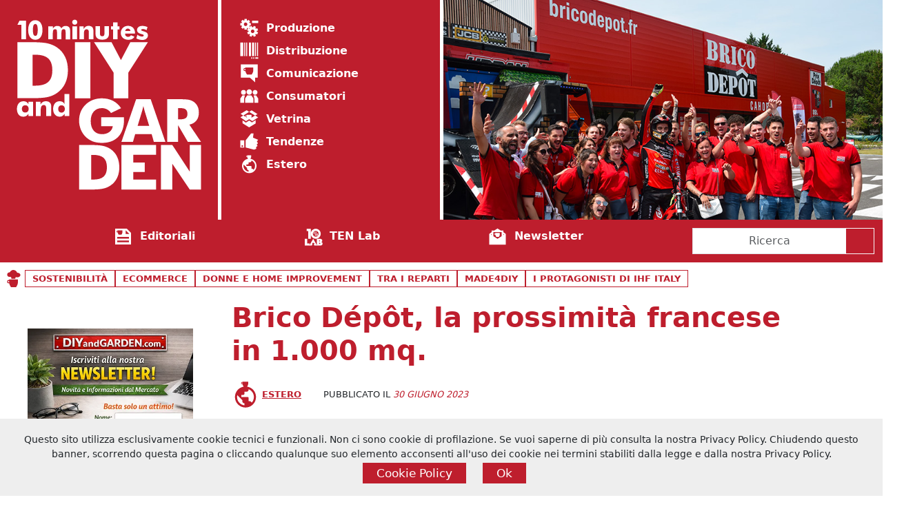

--- FILE ---
content_type: text/html; charset=UTF-8
request_url: https://diyandgarden.com/international-news/brico-depot-la-prossimita-francese-in-1-000-mq/
body_size: 49848
content:
<!DOCTYPE html>
<html dir="ltr" lang="it-IT">

<head>
    <!-- Set di caratteri per assicurare corretta interpretazione del contenuto -->
    <meta charset="UTF-8" />

    <!-- Informazioni per dispositivi mobili, per garantire il design responsive -->
    <meta name="viewport" content="width=device-width, initial-scale=1.0" />

    <!-- Favicon del sito -->
    <link rel="icon" href="https://diyandgarden.com/wp-content/uploads/2024/11/caffe-logo-element-2-png.webp" sizes="32x32">

    <!-- Pre-connessione a domini esterni critici per migliorare le performance -->
    <link rel="preconnect" href="https://cdn.jsdelivr.net" crossorigin>
    <link rel="preconnect" href="https://www.googletagmanager.com" crossorigin>

    <!-- DNS-Prefetch come fallback e per domini meno critici -->
    <link rel="dns-prefetch" href="//cdn.jsdelivr.net">
    <link rel="dns-prefetch" href="//img.youtube.com">

    <script>
        const trackingId = "G-3X55PB432Z";
        if (document.cookie.indexOf("ga_opt_out=true") > -1) {
            window["ga-disable-" + trackingId] = true;
        }
    </script>

    <title>Brico Dépôt, la prossimità in 1.000 mq. | DIYandGarden.com</title>
<link rel="alternate" hreflang="it" href="https://diyandgarden.com/international-news/brico-depot-la-prossimita-francese-in-1-000-mq/" />
<link rel="alternate" hreflang="x-default" href="https://diyandgarden.com/international-news/brico-depot-la-prossimita-francese-in-1-000-mq/" />

		<!-- All in One SEO 4.9.1.1 - aioseo.com -->
	<meta name="description" content="Si tratta di nuovo format, in linea con la strategia di modernizzazione dell&#039;insegna Brico Dépôt, avviata negli ultimi 3 anni, che introduce il piccolo taglio." />
	<meta name="robots" content="max-image-preview:large" />
	<meta name="author" content="Redazione"/>
	<meta name="keywords" content="brico dépôt,bricolage,diy,francia,prossimità" />
	<link rel="canonical" href="https://diyandgarden.com/international-news/brico-depot-la-prossimita-francese-in-1-000-mq/" />
	<meta name="generator" content="All in One SEO (AIOSEO) 4.9.1.1" />
		<script type="application/ld+json" class="aioseo-schema">
			{"@context":"https:\/\/schema.org","@graph":[{"@type":"Article","@id":"https:\/\/diyandgarden.com\/international-news\/brico-depot-la-prossimita-francese-in-1-000-mq\/#article","name":"Brico D\u00e9p\u00f4t, la prossimit\u00e0 in 1.000 mq. | DIYandGarden.com","headline":"Brico D\u00e9p\u00f4t, la prossimit\u00e0 francese in 1.000 mq.","author":{"@id":"https:\/\/diyandgarden.com\/author\/redazione\/#author"},"publisher":{"@id":"https:\/\/diyandgarden.com\/#organization"},"image":{"@type":"ImageObject","url":"https:\/\/diyandgarden.com\/wp-content\/uploads\/2023\/06\/bricodepot-cahors-A.jpg","width":800,"height":400},"datePublished":"2023-06-30T10:16:47+02:00","dateModified":"2023-08-02T19:04:07+02:00","inLanguage":"it-IT","mainEntityOfPage":{"@id":"https:\/\/diyandgarden.com\/international-news\/brico-depot-la-prossimita-francese-in-1-000-mq\/#webpage"},"isPartOf":{"@id":"https:\/\/diyandgarden.com\/international-news\/brico-depot-la-prossimita-francese-in-1-000-mq\/#webpage"},"articleSection":"Estero, Brico D\u00e9p\u00f4t, bricolage, diy, Francia, prossimit\u00e0, Opzionale"},{"@type":"BreadcrumbList","@id":"https:\/\/diyandgarden.com\/international-news\/brico-depot-la-prossimita-francese-in-1-000-mq\/#breadcrumblist","itemListElement":[{"@type":"ListItem","@id":"https:\/\/diyandgarden.com#listItem","position":1,"name":"Home","item":"https:\/\/diyandgarden.com","nextItem":{"@type":"ListItem","@id":"https:\/\/diyandgarden.com\/international-news\/#listItem","name":"Estero"}},{"@type":"ListItem","@id":"https:\/\/diyandgarden.com\/international-news\/#listItem","position":2,"name":"Estero","item":"https:\/\/diyandgarden.com\/international-news\/","nextItem":{"@type":"ListItem","@id":"https:\/\/diyandgarden.com\/international-news\/brico-depot-la-prossimita-francese-in-1-000-mq\/#listItem","name":"Brico D\u00e9p\u00f4t, la prossimit\u00e0 francese in 1.000 mq."},"previousItem":{"@type":"ListItem","@id":"https:\/\/diyandgarden.com#listItem","name":"Home"}},{"@type":"ListItem","@id":"https:\/\/diyandgarden.com\/international-news\/brico-depot-la-prossimita-francese-in-1-000-mq\/#listItem","position":3,"name":"Brico D\u00e9p\u00f4t, la prossimit\u00e0 francese in 1.000 mq.","previousItem":{"@type":"ListItem","@id":"https:\/\/diyandgarden.com\/international-news\/#listItem","name":"Estero"}}]},{"@type":"Organization","@id":"https:\/\/diyandgarden.com\/#organization","name":"Saga s.r.l.","description":"Informazione giornalistica di qualit\u00e0, tempestiva e orientata a soddisfare tutte le esigenze di informazione dell\u2019intera filiera di mercato: produzione, distribuzione e consumatori nel comparto Brico, Garden, DIY ed Home improvement","url":"https:\/\/diyandgarden.com\/","email":"info@saga-srl.com","telephone":"+393383270106","foundingDate":"1999-10-21","numberOfEmployees":{"@type":"QuantitativeValue","value":20},"logo":{"@type":"ImageObject","url":"https:\/\/diyandgarden.com\/wp-content\/uploads\/2024\/10\/cropped-saga-png.webp","@id":"https:\/\/diyandgarden.com\/international-news\/brico-depot-la-prossimita-francese-in-1-000-mq\/#organizationLogo","width":808,"height":808},"image":{"@id":"https:\/\/diyandgarden.com\/international-news\/brico-depot-la-prossimita-francese-in-1-000-mq\/#organizationLogo"},"sameAs":["https:\/\/www.facebook.com\/diyandgarden\/","https:\/\/twitter.com\/diyandgarden","https:\/\/www.youtube.com\/c\/Bricoliamofaidate","https:\/\/it.linkedin.com\/in\/giulia-arrigoni-6a54a511"]},{"@type":"Person","@id":"https:\/\/diyandgarden.com\/author\/redazione\/#author","url":"https:\/\/diyandgarden.com\/author\/redazione\/","name":"Redazione","image":{"@type":"ImageObject","@id":"https:\/\/diyandgarden.com\/international-news\/brico-depot-la-prossimita-francese-in-1-000-mq\/#authorImage","url":"https:\/\/secure.gravatar.com\/avatar\/942649bbb195e1227819193c3b64b1d147fb3cd8f8227f4e3a6a971dfa89a7c6?s=96&d=mm&r=g","width":96,"height":96,"caption":"Redazione"}},{"@type":"WebPage","@id":"https:\/\/diyandgarden.com\/international-news\/brico-depot-la-prossimita-francese-in-1-000-mq\/#webpage","url":"https:\/\/diyandgarden.com\/international-news\/brico-depot-la-prossimita-francese-in-1-000-mq\/","name":"Brico D\u00e9p\u00f4t, la prossimit\u00e0 in 1.000 mq. | DIYandGarden.com","description":"Si tratta di nuovo format, in linea con la strategia di modernizzazione dell'insegna Brico D\u00e9p\u00f4t, avviata negli ultimi 3 anni, che introduce il piccolo taglio.","inLanguage":"it-IT","isPartOf":{"@id":"https:\/\/diyandgarden.com\/#website"},"breadcrumb":{"@id":"https:\/\/diyandgarden.com\/international-news\/brico-depot-la-prossimita-francese-in-1-000-mq\/#breadcrumblist"},"author":{"@id":"https:\/\/diyandgarden.com\/author\/redazione\/#author"},"creator":{"@id":"https:\/\/diyandgarden.com\/author\/redazione\/#author"},"image":{"@type":"ImageObject","url":"https:\/\/diyandgarden.com\/wp-content\/uploads\/2023\/06\/bricodepot-cahors-A.jpg","@id":"https:\/\/diyandgarden.com\/international-news\/brico-depot-la-prossimita-francese-in-1-000-mq\/#mainImage","width":800,"height":400},"primaryImageOfPage":{"@id":"https:\/\/diyandgarden.com\/international-news\/brico-depot-la-prossimita-francese-in-1-000-mq\/#mainImage"},"datePublished":"2023-06-30T10:16:47+02:00","dateModified":"2023-08-02T19:04:07+02:00"},{"@type":"WebSite","@id":"https:\/\/diyandgarden.com\/#website","url":"https:\/\/diyandgarden.com\/","name":"10 minutes DIY and garden","alternateName":"Ten: DIYandGarden","description":"Produzione, distribuzione, comunicazione, vetrine e tendenze del fai-da-te","inLanguage":"it-IT","publisher":{"@id":"https:\/\/diyandgarden.com\/#organization"}}]}
		</script>
		<!-- All in One SEO -->

<link rel='dns-prefetch' href='//cdn.jsdelivr.net' />
<link rel='dns-prefetch' href='//www.googletagmanager.com' />
<link rel='dns-prefetch' href='//stats.wp.com' />
<link rel='dns-prefetch' href='//jetpack.wordpress.com' />
<link rel='dns-prefetch' href='//s0.wp.com' />
<link rel='dns-prefetch' href='//public-api.wordpress.com' />
<link rel='dns-prefetch' href='//0.gravatar.com' />
<link rel='dns-prefetch' href='//1.gravatar.com' />
<link rel='dns-prefetch' href='//2.gravatar.com' />
<link rel='preconnect' href='//c0.wp.com' />
<link rel="alternate" type="application/rss+xml" title="DIYandGarden.com &raquo; Brico Dépôt, la prossimità francese in 1.000 mq. Feed dei commenti" href="https://diyandgarden.com/international-news/brico-depot-la-prossimita-francese-in-1-000-mq/feed/" />
<link rel="alternate" title="oEmbed (JSON)" type="application/json+oembed" href="https://diyandgarden.com/wp-json/oembed/1.0/embed?url=https%3A%2F%2Fdiyandgarden.com%2Finternational-news%2Fbrico-depot-la-prossimita-francese-in-1-000-mq%2F" />
<link rel="alternate" title="oEmbed (XML)" type="text/xml+oembed" href="https://diyandgarden.com/wp-json/oembed/1.0/embed?url=https%3A%2F%2Fdiyandgarden.com%2Finternational-news%2Fbrico-depot-la-prossimita-francese-in-1-000-mq%2F&#038;format=xml" />
<!-- diyandgarden.com is managing ads with Advanced Ads 2.0.14 – https://wpadvancedads.com/ --><script id="diyan-ready">
			window.advanced_ads_ready=function(e,a){a=a||"complete";var d=function(e){return"interactive"===a?"loading"!==e:"complete"===e};d(document.readyState)?e():document.addEventListener("readystatechange",(function(a){d(a.target.readyState)&&e()}),{once:"interactive"===a})},window.advanced_ads_ready_queue=window.advanced_ads_ready_queue||[];		</script>
		<style id='wp-img-auto-sizes-contain-inline-css' type='text/css'>
img:is([sizes=auto i],[sizes^="auto," i]){contain-intrinsic-size:3000px 1500px}
/*# sourceURL=wp-img-auto-sizes-contain-inline-css */
</style>
<link rel='stylesheet' id='jetpack_related-posts-css' href='https://c0.wp.com/p/jetpack/15.3.1/modules/related-posts/related-posts.css' type='text/css' media='all' />
<style id='wp-emoji-styles-inline-css' type='text/css'>

	img.wp-smiley, img.emoji {
		display: inline !important;
		border: none !important;
		box-shadow: none !important;
		height: 1em !important;
		width: 1em !important;
		margin: 0 0.07em !important;
		vertical-align: -0.1em !important;
		background: none !important;
		padding: 0 !important;
	}
/*# sourceURL=wp-emoji-styles-inline-css */
</style>
<link rel='stylesheet' id='wp-block-library-css' href='https://c0.wp.com/c/6.9/wp-includes/css/dist/block-library/style.min.css' type='text/css' media='all' />
<style id='wp-block-heading-inline-css' type='text/css'>
h1:where(.wp-block-heading).has-background,h2:where(.wp-block-heading).has-background,h3:where(.wp-block-heading).has-background,h4:where(.wp-block-heading).has-background,h5:where(.wp-block-heading).has-background,h6:where(.wp-block-heading).has-background{padding:1.25em 2.375em}h1.has-text-align-left[style*=writing-mode]:where([style*=vertical-lr]),h1.has-text-align-right[style*=writing-mode]:where([style*=vertical-rl]),h2.has-text-align-left[style*=writing-mode]:where([style*=vertical-lr]),h2.has-text-align-right[style*=writing-mode]:where([style*=vertical-rl]),h3.has-text-align-left[style*=writing-mode]:where([style*=vertical-lr]),h3.has-text-align-right[style*=writing-mode]:where([style*=vertical-rl]),h4.has-text-align-left[style*=writing-mode]:where([style*=vertical-lr]),h4.has-text-align-right[style*=writing-mode]:where([style*=vertical-rl]),h5.has-text-align-left[style*=writing-mode]:where([style*=vertical-lr]),h5.has-text-align-right[style*=writing-mode]:where([style*=vertical-rl]),h6.has-text-align-left[style*=writing-mode]:where([style*=vertical-lr]),h6.has-text-align-right[style*=writing-mode]:where([style*=vertical-rl]){rotate:180deg}
/*# sourceURL=https://c0.wp.com/c/6.9/wp-includes/blocks/heading/style.min.css */
</style>
<style id='wp-block-image-inline-css' type='text/css'>
.wp-block-image>a,.wp-block-image>figure>a{display:inline-block}.wp-block-image img{box-sizing:border-box;height:auto;max-width:100%;vertical-align:bottom}@media not (prefers-reduced-motion){.wp-block-image img.hide{visibility:hidden}.wp-block-image img.show{animation:show-content-image .4s}}.wp-block-image[style*=border-radius] img,.wp-block-image[style*=border-radius]>a{border-radius:inherit}.wp-block-image.has-custom-border img{box-sizing:border-box}.wp-block-image.aligncenter{text-align:center}.wp-block-image.alignfull>a,.wp-block-image.alignwide>a{width:100%}.wp-block-image.alignfull img,.wp-block-image.alignwide img{height:auto;width:100%}.wp-block-image .aligncenter,.wp-block-image .alignleft,.wp-block-image .alignright,.wp-block-image.aligncenter,.wp-block-image.alignleft,.wp-block-image.alignright{display:table}.wp-block-image .aligncenter>figcaption,.wp-block-image .alignleft>figcaption,.wp-block-image .alignright>figcaption,.wp-block-image.aligncenter>figcaption,.wp-block-image.alignleft>figcaption,.wp-block-image.alignright>figcaption{caption-side:bottom;display:table-caption}.wp-block-image .alignleft{float:left;margin:.5em 1em .5em 0}.wp-block-image .alignright{float:right;margin:.5em 0 .5em 1em}.wp-block-image .aligncenter{margin-left:auto;margin-right:auto}.wp-block-image :where(figcaption){margin-bottom:1em;margin-top:.5em}.wp-block-image.is-style-circle-mask img{border-radius:9999px}@supports ((-webkit-mask-image:none) or (mask-image:none)) or (-webkit-mask-image:none){.wp-block-image.is-style-circle-mask img{border-radius:0;-webkit-mask-image:url('data:image/svg+xml;utf8,<svg viewBox="0 0 100 100" xmlns="http://www.w3.org/2000/svg"><circle cx="50" cy="50" r="50"/></svg>');mask-image:url('data:image/svg+xml;utf8,<svg viewBox="0 0 100 100" xmlns="http://www.w3.org/2000/svg"><circle cx="50" cy="50" r="50"/></svg>');mask-mode:alpha;-webkit-mask-position:center;mask-position:center;-webkit-mask-repeat:no-repeat;mask-repeat:no-repeat;-webkit-mask-size:contain;mask-size:contain}}:root :where(.wp-block-image.is-style-rounded img,.wp-block-image .is-style-rounded img){border-radius:9999px}.wp-block-image figure{margin:0}.wp-lightbox-container{display:flex;flex-direction:column;position:relative}.wp-lightbox-container img{cursor:zoom-in}.wp-lightbox-container img:hover+button{opacity:1}.wp-lightbox-container button{align-items:center;backdrop-filter:blur(16px) saturate(180%);background-color:#5a5a5a40;border:none;border-radius:4px;cursor:zoom-in;display:flex;height:20px;justify-content:center;opacity:0;padding:0;position:absolute;right:16px;text-align:center;top:16px;width:20px;z-index:100}@media not (prefers-reduced-motion){.wp-lightbox-container button{transition:opacity .2s ease}}.wp-lightbox-container button:focus-visible{outline:3px auto #5a5a5a40;outline:3px auto -webkit-focus-ring-color;outline-offset:3px}.wp-lightbox-container button:hover{cursor:pointer;opacity:1}.wp-lightbox-container button:focus{opacity:1}.wp-lightbox-container button:focus,.wp-lightbox-container button:hover,.wp-lightbox-container button:not(:hover):not(:active):not(.has-background){background-color:#5a5a5a40;border:none}.wp-lightbox-overlay{box-sizing:border-box;cursor:zoom-out;height:100vh;left:0;overflow:hidden;position:fixed;top:0;visibility:hidden;width:100%;z-index:100000}.wp-lightbox-overlay .close-button{align-items:center;cursor:pointer;display:flex;justify-content:center;min-height:40px;min-width:40px;padding:0;position:absolute;right:calc(env(safe-area-inset-right) + 16px);top:calc(env(safe-area-inset-top) + 16px);z-index:5000000}.wp-lightbox-overlay .close-button:focus,.wp-lightbox-overlay .close-button:hover,.wp-lightbox-overlay .close-button:not(:hover):not(:active):not(.has-background){background:none;border:none}.wp-lightbox-overlay .lightbox-image-container{height:var(--wp--lightbox-container-height);left:50%;overflow:hidden;position:absolute;top:50%;transform:translate(-50%,-50%);transform-origin:top left;width:var(--wp--lightbox-container-width);z-index:9999999999}.wp-lightbox-overlay .wp-block-image{align-items:center;box-sizing:border-box;display:flex;height:100%;justify-content:center;margin:0;position:relative;transform-origin:0 0;width:100%;z-index:3000000}.wp-lightbox-overlay .wp-block-image img{height:var(--wp--lightbox-image-height);min-height:var(--wp--lightbox-image-height);min-width:var(--wp--lightbox-image-width);width:var(--wp--lightbox-image-width)}.wp-lightbox-overlay .wp-block-image figcaption{display:none}.wp-lightbox-overlay button{background:none;border:none}.wp-lightbox-overlay .scrim{background-color:#fff;height:100%;opacity:.9;position:absolute;width:100%;z-index:2000000}.wp-lightbox-overlay.active{visibility:visible}@media not (prefers-reduced-motion){.wp-lightbox-overlay.active{animation:turn-on-visibility .25s both}.wp-lightbox-overlay.active img{animation:turn-on-visibility .35s both}.wp-lightbox-overlay.show-closing-animation:not(.active){animation:turn-off-visibility .35s both}.wp-lightbox-overlay.show-closing-animation:not(.active) img{animation:turn-off-visibility .25s both}.wp-lightbox-overlay.zoom.active{animation:none;opacity:1;visibility:visible}.wp-lightbox-overlay.zoom.active .lightbox-image-container{animation:lightbox-zoom-in .4s}.wp-lightbox-overlay.zoom.active .lightbox-image-container img{animation:none}.wp-lightbox-overlay.zoom.active .scrim{animation:turn-on-visibility .4s forwards}.wp-lightbox-overlay.zoom.show-closing-animation:not(.active){animation:none}.wp-lightbox-overlay.zoom.show-closing-animation:not(.active) .lightbox-image-container{animation:lightbox-zoom-out .4s}.wp-lightbox-overlay.zoom.show-closing-animation:not(.active) .lightbox-image-container img{animation:none}.wp-lightbox-overlay.zoom.show-closing-animation:not(.active) .scrim{animation:turn-off-visibility .4s forwards}}@keyframes show-content-image{0%{visibility:hidden}99%{visibility:hidden}to{visibility:visible}}@keyframes turn-on-visibility{0%{opacity:0}to{opacity:1}}@keyframes turn-off-visibility{0%{opacity:1;visibility:visible}99%{opacity:0;visibility:visible}to{opacity:0;visibility:hidden}}@keyframes lightbox-zoom-in{0%{transform:translate(calc((-100vw + var(--wp--lightbox-scrollbar-width))/2 + var(--wp--lightbox-initial-left-position)),calc(-50vh + var(--wp--lightbox-initial-top-position))) scale(var(--wp--lightbox-scale))}to{transform:translate(-50%,-50%) scale(1)}}@keyframes lightbox-zoom-out{0%{transform:translate(-50%,-50%) scale(1);visibility:visible}99%{visibility:visible}to{transform:translate(calc((-100vw + var(--wp--lightbox-scrollbar-width))/2 + var(--wp--lightbox-initial-left-position)),calc(-50vh + var(--wp--lightbox-initial-top-position))) scale(var(--wp--lightbox-scale));visibility:hidden}}
/*# sourceURL=https://c0.wp.com/c/6.9/wp-includes/blocks/image/style.min.css */
</style>
<style id='wp-block-image-theme-inline-css' type='text/css'>
:root :where(.wp-block-image figcaption){color:#555;font-size:13px;text-align:center}.is-dark-theme :root :where(.wp-block-image figcaption){color:#ffffffa6}.wp-block-image{margin:0 0 1em}
/*# sourceURL=https://c0.wp.com/c/6.9/wp-includes/blocks/image/theme.min.css */
</style>
<style id='wp-block-list-inline-css' type='text/css'>
ol,ul{box-sizing:border-box}:root :where(.wp-block-list.has-background){padding:1.25em 2.375em}
/*# sourceURL=https://c0.wp.com/c/6.9/wp-includes/blocks/list/style.min.css */
</style>
<style id='wp-block-paragraph-inline-css' type='text/css'>
.is-small-text{font-size:.875em}.is-regular-text{font-size:1em}.is-large-text{font-size:2.25em}.is-larger-text{font-size:3em}.has-drop-cap:not(:focus):first-letter{float:left;font-size:8.4em;font-style:normal;font-weight:100;line-height:.68;margin:.05em .1em 0 0;text-transform:uppercase}body.rtl .has-drop-cap:not(:focus):first-letter{float:none;margin-left:.1em}p.has-drop-cap.has-background{overflow:hidden}:root :where(p.has-background){padding:1.25em 2.375em}:where(p.has-text-color:not(.has-link-color)) a{color:inherit}p.has-text-align-left[style*="writing-mode:vertical-lr"],p.has-text-align-right[style*="writing-mode:vertical-rl"]{rotate:180deg}
/*# sourceURL=https://c0.wp.com/c/6.9/wp-includes/blocks/paragraph/style.min.css */
</style>
<style id='global-styles-inline-css' type='text/css'>
:root{--wp--preset--aspect-ratio--square: 1;--wp--preset--aspect-ratio--4-3: 4/3;--wp--preset--aspect-ratio--3-4: 3/4;--wp--preset--aspect-ratio--3-2: 3/2;--wp--preset--aspect-ratio--2-3: 2/3;--wp--preset--aspect-ratio--16-9: 16/9;--wp--preset--aspect-ratio--9-16: 9/16;--wp--preset--color--black: #000000;--wp--preset--color--cyan-bluish-gray: #abb8c3;--wp--preset--color--white: #ffffff;--wp--preset--color--pale-pink: #f78da7;--wp--preset--color--vivid-red: #cf2e2e;--wp--preset--color--luminous-vivid-orange: #ff6900;--wp--preset--color--luminous-vivid-amber: #fcb900;--wp--preset--color--light-green-cyan: #7bdcb5;--wp--preset--color--vivid-green-cyan: #00d084;--wp--preset--color--pale-cyan-blue: #8ed1fc;--wp--preset--color--vivid-cyan-blue: #0693e3;--wp--preset--color--vivid-purple: #9b51e0;--wp--preset--color--rosso-ten: #be1e2d;--wp--preset--color--rosso-ten-light: #be1e2d50;--wp--preset--color--rosso-ten-dark: #75282f;--wp--preset--color--giallo-saga: #f3bb11;--wp--preset--color--giallo-light: #f3bb1150;--wp--preset--color--tenlab: #841d63;--wp--preset--color--background: #fff;--wp--preset--gradient--vivid-cyan-blue-to-vivid-purple: linear-gradient(135deg,rgb(6,147,227) 0%,rgb(155,81,224) 100%);--wp--preset--gradient--light-green-cyan-to-vivid-green-cyan: linear-gradient(135deg,rgb(122,220,180) 0%,rgb(0,208,130) 100%);--wp--preset--gradient--luminous-vivid-amber-to-luminous-vivid-orange: linear-gradient(135deg,rgb(252,185,0) 0%,rgb(255,105,0) 100%);--wp--preset--gradient--luminous-vivid-orange-to-vivid-red: linear-gradient(135deg,rgb(255,105,0) 0%,rgb(207,46,46) 100%);--wp--preset--gradient--very-light-gray-to-cyan-bluish-gray: linear-gradient(135deg,rgb(238,238,238) 0%,rgb(169,184,195) 100%);--wp--preset--gradient--cool-to-warm-spectrum: linear-gradient(135deg,rgb(74,234,220) 0%,rgb(151,120,209) 20%,rgb(207,42,186) 40%,rgb(238,44,130) 60%,rgb(251,105,98) 80%,rgb(254,248,76) 100%);--wp--preset--gradient--blush-light-purple: linear-gradient(135deg,rgb(255,206,236) 0%,rgb(152,150,240) 100%);--wp--preset--gradient--blush-bordeaux: linear-gradient(135deg,rgb(254,205,165) 0%,rgb(254,45,45) 50%,rgb(107,0,62) 100%);--wp--preset--gradient--luminous-dusk: linear-gradient(135deg,rgb(255,203,112) 0%,rgb(199,81,192) 50%,rgb(65,88,208) 100%);--wp--preset--gradient--pale-ocean: linear-gradient(135deg,rgb(255,245,203) 0%,rgb(182,227,212) 50%,rgb(51,167,181) 100%);--wp--preset--gradient--electric-grass: linear-gradient(135deg,rgb(202,248,128) 0%,rgb(113,206,126) 100%);--wp--preset--gradient--midnight: linear-gradient(135deg,rgb(2,3,129) 0%,rgb(40,116,252) 100%);--wp--preset--gradient--quinary-to-secondary: linear-gradient(135deg, var(--wp--preset--color--quinary), var(--wp--preset--color--secondary));--wp--preset--font-size--small: 12px;--wp--preset--font-size--medium: 20px;--wp--preset--font-size--large: 36px;--wp--preset--font-size--x-large: 42px;--wp--preset--font-size--normal: 16px;--wp--preset--font-size--huge: 50px;--wp--preset--font-family--system-fonts: -apple-system,BlinkMacSystemFont,"Segoe UI",Roboto,Oxygen-Sans,Ubuntu,Cantarell,"Helvetica Neue",sans-serif;--wp--preset--spacing--20: 0.44rem;--wp--preset--spacing--30: 0.67rem;--wp--preset--spacing--40: 1rem;--wp--preset--spacing--50: 1.5rem;--wp--preset--spacing--60: 2.25rem;--wp--preset--spacing--70: 3.38rem;--wp--preset--spacing--80: 5.06rem;--wp--preset--shadow--natural: 6px 6px 9px rgba(0, 0, 0, 0.2);--wp--preset--shadow--deep: 12px 12px 50px rgba(0, 0, 0, 0.4);--wp--preset--shadow--sharp: 6px 6px 0px rgba(0, 0, 0, 0.2);--wp--preset--shadow--outlined: 6px 6px 0px -3px rgb(255, 255, 255), 6px 6px rgb(0, 0, 0);--wp--preset--shadow--crisp: 6px 6px 0px rgb(0, 0, 0);}:root { --wp--style--global--content-size: 1024px;--wp--style--global--wide-size: 1600px; }:where(body) { margin: 0; }.wp-site-blocks > .alignleft { float: left; margin-right: 2em; }.wp-site-blocks > .alignright { float: right; margin-left: 2em; }.wp-site-blocks > .aligncenter { justify-content: center; margin-left: auto; margin-right: auto; }:where(.is-layout-flex){gap: 0.5em;}:where(.is-layout-grid){gap: 0.5em;}.is-layout-flow > .alignleft{float: left;margin-inline-start: 0;margin-inline-end: 2em;}.is-layout-flow > .alignright{float: right;margin-inline-start: 2em;margin-inline-end: 0;}.is-layout-flow > .aligncenter{margin-left: auto !important;margin-right: auto !important;}.is-layout-constrained > .alignleft{float: left;margin-inline-start: 0;margin-inline-end: 2em;}.is-layout-constrained > .alignright{float: right;margin-inline-start: 2em;margin-inline-end: 0;}.is-layout-constrained > .aligncenter{margin-left: auto !important;margin-right: auto !important;}.is-layout-constrained > :where(:not(.alignleft):not(.alignright):not(.alignfull)){max-width: var(--wp--style--global--content-size);margin-left: auto !important;margin-right: auto !important;}.is-layout-constrained > .alignwide{max-width: var(--wp--style--global--wide-size);}body .is-layout-flex{display: flex;}.is-layout-flex{flex-wrap: wrap;align-items: center;}.is-layout-flex > :is(*, div){margin: 0;}body .is-layout-grid{display: grid;}.is-layout-grid > :is(*, div){margin: 0;}body{background-color: var(--wp--preset--color--dark);color: var(--wp--preset--color--secondary);font-family: var(--wp--preset--font-family--system-fonts);font-size: var(--wp--preset--font-size--medium);line-height: 1.7;padding-top: 0px;padding-right: 0px;padding-bottom: 0px;padding-left: 0px;}a:where(:not(.wp-element-button)){text-decoration: underline;}:root :where(.wp-element-button, .wp-block-button__link){background-color: #32373c;border-width: 0;color: #fff;font-family: inherit;font-size: inherit;font-style: inherit;font-weight: inherit;letter-spacing: inherit;line-height: inherit;padding-top: calc(0.667em + 2px);padding-right: calc(1.333em + 2px);padding-bottom: calc(0.667em + 2px);padding-left: calc(1.333em + 2px);text-decoration: none;text-transform: inherit;}.has-black-color{color: var(--wp--preset--color--black) !important;}.has-cyan-bluish-gray-color{color: var(--wp--preset--color--cyan-bluish-gray) !important;}.has-white-color{color: var(--wp--preset--color--white) !important;}.has-pale-pink-color{color: var(--wp--preset--color--pale-pink) !important;}.has-vivid-red-color{color: var(--wp--preset--color--vivid-red) !important;}.has-luminous-vivid-orange-color{color: var(--wp--preset--color--luminous-vivid-orange) !important;}.has-luminous-vivid-amber-color{color: var(--wp--preset--color--luminous-vivid-amber) !important;}.has-light-green-cyan-color{color: var(--wp--preset--color--light-green-cyan) !important;}.has-vivid-green-cyan-color{color: var(--wp--preset--color--vivid-green-cyan) !important;}.has-pale-cyan-blue-color{color: var(--wp--preset--color--pale-cyan-blue) !important;}.has-vivid-cyan-blue-color{color: var(--wp--preset--color--vivid-cyan-blue) !important;}.has-vivid-purple-color{color: var(--wp--preset--color--vivid-purple) !important;}.has-rosso-ten-color{color: var(--wp--preset--color--rosso-ten) !important;}.has-rosso-ten-light-color{color: var(--wp--preset--color--rosso-ten-light) !important;}.has-rosso-ten-dark-color{color: var(--wp--preset--color--rosso-ten-dark) !important;}.has-giallo-saga-color{color: var(--wp--preset--color--giallo-saga) !important;}.has-giallo-light-color{color: var(--wp--preset--color--giallo-light) !important;}.has-tenlab-color{color: var(--wp--preset--color--tenlab) !important;}.has-background-color{color: var(--wp--preset--color--background) !important;}.has-black-background-color{background-color: var(--wp--preset--color--black) !important;}.has-cyan-bluish-gray-background-color{background-color: var(--wp--preset--color--cyan-bluish-gray) !important;}.has-white-background-color{background-color: var(--wp--preset--color--white) !important;}.has-pale-pink-background-color{background-color: var(--wp--preset--color--pale-pink) !important;}.has-vivid-red-background-color{background-color: var(--wp--preset--color--vivid-red) !important;}.has-luminous-vivid-orange-background-color{background-color: var(--wp--preset--color--luminous-vivid-orange) !important;}.has-luminous-vivid-amber-background-color{background-color: var(--wp--preset--color--luminous-vivid-amber) !important;}.has-light-green-cyan-background-color{background-color: var(--wp--preset--color--light-green-cyan) !important;}.has-vivid-green-cyan-background-color{background-color: var(--wp--preset--color--vivid-green-cyan) !important;}.has-pale-cyan-blue-background-color{background-color: var(--wp--preset--color--pale-cyan-blue) !important;}.has-vivid-cyan-blue-background-color{background-color: var(--wp--preset--color--vivid-cyan-blue) !important;}.has-vivid-purple-background-color{background-color: var(--wp--preset--color--vivid-purple) !important;}.has-rosso-ten-background-color{background-color: var(--wp--preset--color--rosso-ten) !important;}.has-rosso-ten-light-background-color{background-color: var(--wp--preset--color--rosso-ten-light) !important;}.has-rosso-ten-dark-background-color{background-color: var(--wp--preset--color--rosso-ten-dark) !important;}.has-giallo-saga-background-color{background-color: var(--wp--preset--color--giallo-saga) !important;}.has-giallo-light-background-color{background-color: var(--wp--preset--color--giallo-light) !important;}.has-tenlab-background-color{background-color: var(--wp--preset--color--tenlab) !important;}.has-background-background-color{background-color: var(--wp--preset--color--background) !important;}.has-black-border-color{border-color: var(--wp--preset--color--black) !important;}.has-cyan-bluish-gray-border-color{border-color: var(--wp--preset--color--cyan-bluish-gray) !important;}.has-white-border-color{border-color: var(--wp--preset--color--white) !important;}.has-pale-pink-border-color{border-color: var(--wp--preset--color--pale-pink) !important;}.has-vivid-red-border-color{border-color: var(--wp--preset--color--vivid-red) !important;}.has-luminous-vivid-orange-border-color{border-color: var(--wp--preset--color--luminous-vivid-orange) !important;}.has-luminous-vivid-amber-border-color{border-color: var(--wp--preset--color--luminous-vivid-amber) !important;}.has-light-green-cyan-border-color{border-color: var(--wp--preset--color--light-green-cyan) !important;}.has-vivid-green-cyan-border-color{border-color: var(--wp--preset--color--vivid-green-cyan) !important;}.has-pale-cyan-blue-border-color{border-color: var(--wp--preset--color--pale-cyan-blue) !important;}.has-vivid-cyan-blue-border-color{border-color: var(--wp--preset--color--vivid-cyan-blue) !important;}.has-vivid-purple-border-color{border-color: var(--wp--preset--color--vivid-purple) !important;}.has-rosso-ten-border-color{border-color: var(--wp--preset--color--rosso-ten) !important;}.has-rosso-ten-light-border-color{border-color: var(--wp--preset--color--rosso-ten-light) !important;}.has-rosso-ten-dark-border-color{border-color: var(--wp--preset--color--rosso-ten-dark) !important;}.has-giallo-saga-border-color{border-color: var(--wp--preset--color--giallo-saga) !important;}.has-giallo-light-border-color{border-color: var(--wp--preset--color--giallo-light) !important;}.has-tenlab-border-color{border-color: var(--wp--preset--color--tenlab) !important;}.has-background-border-color{border-color: var(--wp--preset--color--background) !important;}.has-vivid-cyan-blue-to-vivid-purple-gradient-background{background: var(--wp--preset--gradient--vivid-cyan-blue-to-vivid-purple) !important;}.has-light-green-cyan-to-vivid-green-cyan-gradient-background{background: var(--wp--preset--gradient--light-green-cyan-to-vivid-green-cyan) !important;}.has-luminous-vivid-amber-to-luminous-vivid-orange-gradient-background{background: var(--wp--preset--gradient--luminous-vivid-amber-to-luminous-vivid-orange) !important;}.has-luminous-vivid-orange-to-vivid-red-gradient-background{background: var(--wp--preset--gradient--luminous-vivid-orange-to-vivid-red) !important;}.has-very-light-gray-to-cyan-bluish-gray-gradient-background{background: var(--wp--preset--gradient--very-light-gray-to-cyan-bluish-gray) !important;}.has-cool-to-warm-spectrum-gradient-background{background: var(--wp--preset--gradient--cool-to-warm-spectrum) !important;}.has-blush-light-purple-gradient-background{background: var(--wp--preset--gradient--blush-light-purple) !important;}.has-blush-bordeaux-gradient-background{background: var(--wp--preset--gradient--blush-bordeaux) !important;}.has-luminous-dusk-gradient-background{background: var(--wp--preset--gradient--luminous-dusk) !important;}.has-pale-ocean-gradient-background{background: var(--wp--preset--gradient--pale-ocean) !important;}.has-electric-grass-gradient-background{background: var(--wp--preset--gradient--electric-grass) !important;}.has-midnight-gradient-background{background: var(--wp--preset--gradient--midnight) !important;}.has-quinary-to-secondary-gradient-background{background: var(--wp--preset--gradient--quinary-to-secondary) !important;}.has-small-font-size{font-size: var(--wp--preset--font-size--small) !important;}.has-medium-font-size{font-size: var(--wp--preset--font-size--medium) !important;}.has-large-font-size{font-size: var(--wp--preset--font-size--large) !important;}.has-x-large-font-size{font-size: var(--wp--preset--font-size--x-large) !important;}.has-normal-font-size{font-size: var(--wp--preset--font-size--normal) !important;}.has-huge-font-size{font-size: var(--wp--preset--font-size--huge) !important;}.has-system-fonts-font-family{font-family: var(--wp--preset--font-family--system-fonts) !important;}
:root :where(p){font-size: 1.1rem;}
:root :where(.wp-block-heading){font-family: Segoe UI, sans-serif;}
/*# sourceURL=global-styles-inline-css */
</style>

<style id='dominant-color-styles-inline-css' type='text/css'>
img[data-dominant-color]:not(.has-transparency) { background-color: var(--dominant-color); }
/*# sourceURL=dominant-color-styles-inline-css */
</style>
<link rel='stylesheet' id='mailup-css' href='https://diyandgarden.com/wp-content/plugins/mailup-email-and-newsletter-subscription-form/public/css/mailup-public.css?ver=1.2.7' type='text/css' media='all' />
<link rel='stylesheet' id='ten-report-widget-style-css' href='https://diyandgarden.com/wp-content/plugins/ten-report-widget/style.css?ver=6.9' type='text/css' media='all' />
<link rel='stylesheet' id='wpml-legacy-post-translations-0-css' href='https://diyandgarden.com/wp-content/plugins/sitepress-multilingual-cms/templates/language-switchers/legacy-post-translations/style.min.css?ver=1' type='text/css' media='all' />
<link rel='stylesheet' id='wpml-menu-item-0-css' href='https://diyandgarden.com/wp-content/plugins/sitepress-multilingual-cms/templates/language-switchers/menu-item/style.min.css?ver=1' type='text/css' media='all' />
<link rel='stylesheet' id='main-css' href='https://diyandgarden.com/wp-content/themes/ten-2025-02/css/ten.min.css?ver=1769534432' type='text/css' media='all' />
<script type="text/javascript" id="web-worker-offloading-js-before">
/* <![CDATA[ */
window.partytown = {...(window.partytown || {}), ...{"lib":"\/wp-content\/plugins\/web-worker-offloading\/build\/","globalFns":["gtag","wp_has_consent"],"forward":["dataLayer.push","gtag"],"mainWindowAccessors":["_googlesitekitConsentCategoryMap","_googlesitekitConsents","wp_consent_type","wp_fallback_consent_type","wp_has_consent","waitfor_consent_hook"]}};
//# sourceURL=web-worker-offloading-js-before
/* ]]> */
</script>
<script type="text/javascript" id="web-worker-offloading-js-after">
/* <![CDATA[ */
/* Partytown 0.10.2-dev1727590485751 - MIT builder.io */
const t={preserveBehavior:!1},e=e=>{if("string"==typeof e)return[e,t];const[n,r=t]=e;return[n,{...t,...r}]},n=Object.freeze((()=>{const t=new Set;let e=[];do{Object.getOwnPropertyNames(e).forEach((n=>{"function"==typeof e[n]&&t.add(n)}))}while((e=Object.getPrototypeOf(e))!==Object.prototype);return Array.from(t)})());!function(t,r,o,i,a,s,c,d,l,p,u=t,f){function h(){f||(f=1,"/"==(c=(s.lib||"/~partytown/")+(s.debug?"debug/":""))[0]&&(l=r.querySelectorAll('script[type="text/partytown"]'),i!=t?i.dispatchEvent(new CustomEvent("pt1",{detail:t})):(d=setTimeout(v,999999999),r.addEventListener("pt0",w),a?y(1):o.serviceWorker?o.serviceWorker.register(c+(s.swPath||"partytown-sw.js"),{scope:c}).then((function(t){t.active?y():t.installing&&t.installing.addEventListener("statechange",(function(t){"activated"==t.target.state&&y()}))}),console.error):v())))}function y(e){p=r.createElement(e?"script":"iframe"),t._pttab=Date.now(),e||(p.style.display="block",p.style.width="0",p.style.height="0",p.style.border="0",p.style.visibility="hidden",p.setAttribute("aria-hidden",!0)),p.src=c+"partytown-"+(e?"atomics.js?v=0.10.2-dev1727590485751":"sandbox-sw.html?"+t._pttab),r.querySelector(s.sandboxParent||"body").appendChild(p)}function v(n,o){for(w(),i==t&&(s.forward||[]).map((function(n){const[r]=e(n);delete t[r.split(".")[0]]})),n=0;n<l.length;n++)(o=r.createElement("script")).innerHTML=l[n].innerHTML,o.nonce=s.nonce,r.head.appendChild(o);p&&p.parentNode.removeChild(p)}function w(){clearTimeout(d)}s=t.partytown||{},i==t&&(s.forward||[]).map((function(r){const[o,{preserveBehavior:i}]=e(r);u=t,o.split(".").map((function(e,r,o){var a;u=u[o[r]]=r+1<o.length?u[o[r]]||(a=o[r+1],n.includes(a)?[]:{}):(()=>{let e=null;if(i){const{methodOrProperty:n,thisObject:r}=((t,e)=>{let n=t;for(let t=0;t<e.length-1;t+=1)n=n[e[t]];return{thisObject:n,methodOrProperty:e.length>0?n[e[e.length-1]]:void 0}})(t,o);"function"==typeof n&&(e=(...t)=>n.apply(r,...t))}return function(){let n;return e&&(n=e(arguments)),(t._ptf=t._ptf||[]).push(o,arguments),n}})()}))})),"complete"==r.readyState?h():(t.addEventListener("DOMContentLoaded",h),t.addEventListener("load",h))}(window,document,navigator,top,window.crossOriginIsolated);
//# sourceURL=web-worker-offloading-js-after
/* ]]> */
</script>
<script type="text/javascript" id="jetpack_related-posts-js-extra">
/* <![CDATA[ */
var related_posts_js_options = {"post_heading":"h4"};
//# sourceURL=jetpack_related-posts-js-extra
/* ]]> */
</script>
<script type="text/javascript" src="https://c0.wp.com/p/jetpack/15.3.1/_inc/build/related-posts/related-posts.min.js" id="jetpack_related-posts-js"></script>
<script type="text/javascript" src="https://c0.wp.com/c/6.9/wp-includes/js/jquery/jquery.min.js" id="jquery-core-js"></script>
<script type="text/javascript" src="https://c0.wp.com/c/6.9/wp-includes/js/jquery/jquery-migrate.min.js" id="jquery-migrate-js"></script>
<script type="text/javascript" src="https://diyandgarden.com/wp-content/plugins/mailup-email-and-newsletter-subscription-form/admin/js/jquery.validate.min.js?ver=1.19.5" id="mailup_validate-js"></script>
<script type="text/javascript" src="https://diyandgarden.com/wp-content/plugins/mailup-email-and-newsletter-subscription-form/admin/js/localization/messages_it.js?ver=1.19.5" id="mailup_validate_loc_it-js"></script>
<script type="text/javascript" id="mailup-js-extra">
/* <![CDATA[ */
var mailup_params = {"ajax_url":"https://diyandgarden.com/wp-admin/admin-ajax.php","ajaxNonce":"fa9381f8ea"};
//# sourceURL=mailup-js-extra
/* ]]> */
</script>
<script type="text/javascript" src="https://diyandgarden.com/wp-content/plugins/mailup-email-and-newsletter-subscription-form/public/js/mailup-public.js?ver=1.2.7" id="mailup-js"></script>
<script type="text/javascript" id="advanced-ads-advanced-js-js-extra">
/* <![CDATA[ */
var advads_options = {"blog_id":"1","privacy":{"enabled":false,"state":"not_needed"}};
//# sourceURL=advanced-ads-advanced-js-js-extra
/* ]]> */
</script>
<script type="text/javascript" src="https://diyandgarden.com/wp-content/plugins/advanced-ads/public/assets/js/advanced.min.js?ver=2.0.14" id="advanced-ads-advanced-js-js"></script>

<!-- Snippet del tag Google (gtag.js) aggiunto da Site Kit -->
<!-- Snippet Google Analytics aggiunto da Site Kit -->
<script type="text/partytown" src="https://www.googletagmanager.com/gtag/js?id=G-3X55PB432Z" id="google_gtagjs-js" async></script>
<script type="text/partytown" id="google_gtagjs-js-after">
/* <![CDATA[ */
window.dataLayer = window.dataLayer || [];function gtag(){dataLayer.push(arguments);}
gtag("set","linker",{"domains":["diyandgarden.com"]});
gtag("js", new Date());
gtag("set", "developer_id.dZTNiMT", true);
gtag("config", "G-3X55PB432Z");
//# sourceURL=google_gtagjs-js-after
/* ]]> */
</script>
<link rel="https://api.w.org/" href="https://diyandgarden.com/wp-json/" /><link rel="alternate" title="JSON" type="application/json" href="https://diyandgarden.com/wp-json/wp/v2/posts/61981" /><link rel="EditURI" type="application/rsd+xml" title="RSD" href="https://diyandgarden.com/xmlrpc.php?rsd" />
<meta name="generator" content="WordPress 6.9" />
<link rel='shortlink' href='https://diyandgarden.com/?p=61981' />
<meta name="generator" content="WPML ver:4.8.6 stt:1,27;" />
<meta name="generator" content="auto-sizes 1.7.0">
<meta name="generator" content="dominant-color-images 1.2.0">
<meta name="generator" content="Site Kit by Google 1.167.0" /><meta name="generator" content="performance-lab 4.0.0; plugins: auto-sizes, dominant-color-images, image-prioritizer, performant-translations, nocache-bfcache, speculation-rules, web-worker-offloading, webp-uploads">
<meta name="generator" content="performant-translations 1.2.0">
<meta name="generator" content="web-worker-offloading 0.2.0">
<meta name="generator" content="webp-uploads 2.6.0">
	<style>img#wpstats{display:none}</style>
		<meta name="generator" content="speculation-rules 1.6.0">
<style type="text/css">.recentcomments a{display:inline !important;padding:0 !important;margin:0 !important;}</style><meta name="generator" content="optimization-detective 1.0.0-beta3; rest_api_unavailable">
		<script type="text/javascript">
			var advadsCfpQueue = [];
			var advadsCfpAd = function( adID ) {
				if ( 'undefined' === typeof advadsProCfp ) {
					advadsCfpQueue.push( adID )
				} else {
					advadsProCfp.addElement( adID )
				}
			}
		</script>
		<meta name="generator" content="image-prioritizer 1.0.0-beta2">

<!-- Snippet Google Tag Manager aggiunto da Site Kit -->
<script type="text/javascript">
/* <![CDATA[ */

			( function( w, d, s, l, i ) {
				w[l] = w[l] || [];
				w[l].push( {'gtm.start': new Date().getTime(), event: 'gtm.js'} );
				var f = d.getElementsByTagName( s )[0],
					j = d.createElement( s ), dl = l != 'dataLayer' ? '&l=' + l : '';
				j.async = true;
				j.src = 'https://www.googletagmanager.com/gtm.js?id=' + i + dl;
				f.parentNode.insertBefore( j, f );
			} )( window, document, 'script', 'dataLayer', 'GTM-PHRVF39J' );
			
/* ]]> */
</script>

<!-- Termina lo snippet Google Tag Manager aggiunto da Site Kit -->
<link rel="icon" href="https://diyandgarden.com/wp-content/uploads/2024/11/caffe-logo-element-2-png.webp" sizes="32x32" />
<link rel="icon" href="https://diyandgarden.com/wp-content/uploads/2024/11/caffe-logo-element-2-png.webp" sizes="192x192" />
<link rel="apple-touch-icon" href="https://diyandgarden.com/wp-content/uploads/2024/11/caffe-logo-element-2-png.webp" />
<meta name="msapplication-TileImage" content="https://diyandgarden.com/wp-content/uploads/2024/11/caffe-logo-element-2-png.webp" />
<style id='jetpack-block-slideshow-inline-css' type='text/css'>
.wp-block-jetpack-slideshow{margin-bottom:1.5em;min-width:0;position:relative}.wp-block-jetpack-slideshow [tabindex="-1"]:focus{outline:0}.wp-block-jetpack-slideshow.wp-amp-block>.wp-block-jetpack-slideshow_container{opacity:1}.wp-block-jetpack-slideshow.wp-amp-block.wp-block-jetpack-slideshow__autoplay .wp-block-jetpack-slideshow_button-play,.wp-block-jetpack-slideshow.wp-amp-block.wp-block-jetpack-slideshow__autoplay.wp-block-jetpack-slideshow__autoplay-playing .wp-block-jetpack-slideshow_button-pause{display:block}.wp-block-jetpack-slideshow.wp-amp-block.wp-block-jetpack-slideshow__autoplay.wp-block-jetpack-slideshow__autoplay-playing .wp-block-jetpack-slideshow_button-play{display:none}.wp-block-jetpack-slideshow .wp-block-jetpack-slideshow_container{opacity:0;overflow:hidden;width:100%}.wp-block-jetpack-slideshow .wp-block-jetpack-slideshow_container.wp-swiper-initialized{opacity:1}.wp-block-jetpack-slideshow .wp-block-jetpack-slideshow_container:not(.wp-swiper-initialized) .wp-block-jetpack-slideshow_swiper-wrapper{aspect-ratio:max(min(var(--aspect-ratio),1.7777777778),1);max-height:80vh}.wp-block-jetpack-slideshow .wp-block-jetpack-slideshow_container:not(.wp-swiper-initialized) .wp-block-jetpack-slideshow_slide:not(:first-of-type){height:1px}.wp-block-jetpack-slideshow .wp-block-jetpack-slideshow_container.swiper-container{display:block}.wp-block-jetpack-slideshow .wp-block-jetpack-slideshow_container .wp-block-jetpack-slideshow_slide,.wp-block-jetpack-slideshow .wp-block-jetpack-slideshow_container .wp-block-jetpack-slideshow_swiper-wrapper{line-height:normal;margin:0;padding:0}.wp-block-jetpack-slideshow .wp-block-jetpack-slideshow_container ul.wp-block-jetpack-slideshow_swiper-wrapper{display:flex}.wp-block-jetpack-slideshow .wp-block-jetpack-slideshow_slide{display:flex;height:100%;width:100%}.wp-block-jetpack-slideshow .wp-block-jetpack-slideshow_slide figure{align-items:center;display:flex;height:100%;justify-content:center;margin:0;position:relative;width:100%}.wp-block-jetpack-slideshow .wp-block-jetpack-slideshow_slide figure .wp-block-jetpack-slideshow_image{pointer-events:none;-webkit-user-select:none;user-select:none}.wp-block-jetpack-slideshow.alignfull .wp-block-jetpack-slideshow_image,.wp-block-jetpack-slideshow.alignwide .wp-block-jetpack-slideshow_image{max-width:unset;object-fit:cover;width:100vw}.wp-block-jetpack-slideshow .swiper-fade .wp-block-jetpack-slideshow_slide:not(.swiper-slide-active){opacity:0!important}.wp-block-jetpack-slideshow .wp-block-jetpack-slideshow_image{display:block;height:auto;max-height:100%;max-width:100%;object-fit:contain;width:auto}.wp-block-jetpack-slideshow .amp-carousel-button,.wp-block-jetpack-slideshow .wp-block-jetpack-slideshow_button-next,.wp-block-jetpack-slideshow .wp-block-jetpack-slideshow_button-pause,.wp-block-jetpack-slideshow .wp-block-jetpack-slideshow_button-play,.wp-block-jetpack-slideshow .wp-block-jetpack-slideshow_button-prev{background-color:#fff;background-position:50%;background-repeat:no-repeat;background-size:contain;border:0;border-radius:4px;box-shadow:none;height:30px;margin:-14px 0 0;opacity:.5;padding:0;transition:opacity .5s ease-out;width:28px}.wp-block-jetpack-slideshow .amp-carousel-button:focus,.wp-block-jetpack-slideshow .amp-carousel-button:hover,.wp-block-jetpack-slideshow .wp-block-jetpack-slideshow_button-next:focus,.wp-block-jetpack-slideshow .wp-block-jetpack-slideshow_button-next:hover,.wp-block-jetpack-slideshow .wp-block-jetpack-slideshow_button-pause:focus,.wp-block-jetpack-slideshow .wp-block-jetpack-slideshow_button-pause:hover,.wp-block-jetpack-slideshow .wp-block-jetpack-slideshow_button-play:focus,.wp-block-jetpack-slideshow .wp-block-jetpack-slideshow_button-play:hover,.wp-block-jetpack-slideshow .wp-block-jetpack-slideshow_button-prev:focus,.wp-block-jetpack-slideshow .wp-block-jetpack-slideshow_button-prev:hover{background-color:#fff;opacity:1}.wp-block-jetpack-slideshow .amp-carousel-button:focus,.wp-block-jetpack-slideshow .wp-block-jetpack-slideshow_button-next:focus,.wp-block-jetpack-slideshow .wp-block-jetpack-slideshow_button-pause:focus,.wp-block-jetpack-slideshow .wp-block-jetpack-slideshow_button-play:focus,.wp-block-jetpack-slideshow .wp-block-jetpack-slideshow_button-prev:focus{outline:thin dotted #fff;outline-offset:-4px}.wp-block-jetpack-slideshow .amp-carousel-button{margin:0}.wp-block-jetpack-slideshow .wp-block-jetpack-slideshow_button-next,.wp-block-jetpack-slideshow .wp-block-jetpack-slideshow_button-prev{display:none}.wp-block-jetpack-slideshow .swiper-button-next:after,.wp-block-jetpack-slideshow .swiper-button-prev:after,.wp-block-jetpack-slideshow .swiper-rtl .swiper-button-next:after,.wp-block-jetpack-slideshow .swiper-rtl .swiper-button-prev:after{content:""}.wp-block-jetpack-slideshow .amp-carousel-button-next,.wp-block-jetpack-slideshow .swiper-button-next.swiper-button-white,.wp-block-jetpack-slideshow .wp-block-jetpack-slideshow_button-next,.wp-block-jetpack-slideshow.swiper-rtl .swiper-button-prev.swiper-button-white,.wp-block-jetpack-slideshow.swiper-rtl .wp-block-jetpack-slideshow_button-prev{background-image:url([data-uri])}.wp-block-jetpack-slideshow .amp-carousel-button-prev,.wp-block-jetpack-slideshow .swiper-button-prev.swiper-button-white,.wp-block-jetpack-slideshow .wp-block-jetpack-slideshow_button-prev,.wp-block-jetpack-slideshow.swiper-rtl .swiper-button-next.swiper-button-white,.wp-block-jetpack-slideshow.swiper-rtl .wp-block-jetpack-slideshow_button-next{background-image:url([data-uri])}.wp-block-jetpack-slideshow .wp-block-jetpack-slideshow_button-pause,.wp-block-jetpack-slideshow .wp-block-jetpack-slideshow_button-play{background-image:url("data:image/svg+xml;charset=utf-8,%3Csvg xmlns='http://www.w3.org/2000/svg' width='24' height='24' viewBox='0 0 24 24'%3E%3Cpath d='M6 19h4V5H6zm8-14v14h4V5z'/%3E%3Cpath fill='none' d='M0 0h24v24H0z'/%3E%3C/svg%3E");display:none;inset-inline-end:10px;margin-top:0;position:absolute;top:10px;z-index:1}.wp-block-jetpack-slideshow .wp-block-jetpack-slideshow_autoplay-paused .wp-block-jetpack-slideshow_button-pause,.wp-block-jetpack-slideshow .wp-block-jetpack-slideshow_button-play{background-image:url("data:image/svg+xml;charset=utf-8,%3Csvg xmlns='http://www.w3.org/2000/svg' width='24' height='24' viewBox='0 0 24 24'%3E%3Cpath d='M8 5v14l11-7z'/%3E%3Cpath fill='none' d='M0 0h24v24H0z'/%3E%3C/svg%3E")}.wp-block-jetpack-slideshow:has(>div[data-autoplay=true]) .wp-block-jetpack-slideshow_button-pause,.wp-block-jetpack-slideshow[data-autoplay=true] .wp-block-jetpack-slideshow_button-pause{display:block}.wp-block-jetpack-slideshow .wp-block-jetpack-slideshow_caption.gallery-caption{background-color:#00000080;bottom:0;box-sizing:border-box;color:#fff;cursor:text;left:0;margin:0!important;max-height:100%;opacity:1;padding:.75em;position:absolute;right:0;text-align:initial;z-index:1}.wp-block-jetpack-slideshow .wp-block-jetpack-slideshow_caption.gallery-caption a{color:inherit}.wp-block-jetpack-slideshow[data-autoplay=true] .wp-block-jetpack-slideshow_caption.gallery-caption{max-height:calc(100% - 68px)}.wp-block-jetpack-slideshow .wp-block-jetpack-slideshow_pagination.swiper-pagination-bullets,.wp-block-jetpack-slideshow .wp-block-jetpack-slideshow_pagination.swiper-pagination-custom{bottom:0;display:flex;gap:8px;justify-content:flex-start;line-height:24px;padding:10px 0 2px;position:relative}.wp-block-jetpack-slideshow .wp-block-jetpack-slideshow_pagination.swiper-pagination-bullets .swiper-pagination-bullet,.wp-block-jetpack-slideshow .wp-block-jetpack-slideshow_pagination.swiper-pagination-custom .swiper-pagination-bullet{background:currentColor;color:currentColor;height:8px;opacity:.5;transform:scale(.75);transition:opacity .25s,transform .25s;vertical-align:top;width:8px}.wp-block-jetpack-slideshow .wp-block-jetpack-slideshow_pagination.swiper-pagination-bullets .swiper-pagination-bullet:focus,.wp-block-jetpack-slideshow .wp-block-jetpack-slideshow_pagination.swiper-pagination-bullets .swiper-pagination-bullet:hover,.wp-block-jetpack-slideshow .wp-block-jetpack-slideshow_pagination.swiper-pagination-custom .swiper-pagination-bullet:focus,.wp-block-jetpack-slideshow .wp-block-jetpack-slideshow_pagination.swiper-pagination-custom .swiper-pagination-bullet:hover{opacity:1}.wp-block-jetpack-slideshow .wp-block-jetpack-slideshow_pagination.swiper-pagination-bullets .swiper-pagination-bullet:focus,.wp-block-jetpack-slideshow .wp-block-jetpack-slideshow_pagination.swiper-pagination-custom .swiper-pagination-bullet:focus{outline:thin dotted;outline-offset:0}.wp-block-jetpack-slideshow .wp-block-jetpack-slideshow_pagination.swiper-pagination-bullets .swiper-pagination-bullet-active,.wp-block-jetpack-slideshow .wp-block-jetpack-slideshow_pagination.swiper-pagination-bullets .swiper-pagination-bullet[selected],.wp-block-jetpack-slideshow .wp-block-jetpack-slideshow_pagination.swiper-pagination-custom .swiper-pagination-bullet-active,.wp-block-jetpack-slideshow .wp-block-jetpack-slideshow_pagination.swiper-pagination-custom .swiper-pagination-bullet[selected]{background-color:currentColor;opacity:1;transform:scale(1)}.wp-block-jetpack-slideshow .wp-block-jetpack-slideshow_pagination.swiper-pagination-bullets .swiper-pagination-simple,.wp-block-jetpack-slideshow .wp-block-jetpack-slideshow_pagination.swiper-pagination-custom .swiper-pagination-simple{font-size:14px;line-height:16px;text-align:start;width:100%}.wp-block-jetpack-slideshow_pagination.amp-pagination{text-align:center}.wp-block-jetpack-slideshow_pagination.amp-pagination .swiper-pagination-bullet{border:0;border-radius:100%;display:inline-block;margin:0 4px;padding:0}@media(min-width:600px){.wp-block-jetpack-slideshow .wp-block-jetpack-slideshow_button-next,.wp-block-jetpack-slideshow .wp-block-jetpack-slideshow_button-prev{display:block}}.is-email .wp-block-jetpack-slideshow .wp-block-jetpack-slideshow_container{height:auto;opacity:1;overflow:visible;width:auto}.is-email .wp-block-jetpack-slideshow .wp-block-jetpack-slideshow_container ul.wp-block-jetpack-slideshow_swiper-wrapper,.is-email .wp-block-jetpack-slideshow .wp-block-jetpack-slideshow_slide figure{display:block;margin-bottom:12px}.is-email .wp-block-jetpack-slideshow .wp-block-jetpack-slideshow_container ul.wp-block-jetpack-slideshow_swiper-wrapper,.is-email .wp-block-jetpack-slideshow .wp-block-jetpack-slideshow_slide{list-style:none;margin-left:auto;margin-right:auto}.is-email .wp-block-jetpack-slideshow .wp-block-jetpack-slideshow_slide{display:inline-block;height:auto;margin-left:2%!important;margin-right:2%!important;vertical-align:top;width:42%}.is-email .wp-block-jetpack-slideshow .wp-block-jetpack-slideshow_caption.gallery-caption{background-color:#0000;bottom:auto;color:inherit;inset-inline-end:auto;padding-top:0;position:relative}#editor:has(.wp-block-group.is-vertical:not(.is-layout-constrained)) .wp-block-group.is-vertical:not(.is-layout-constrained) .wp-block-jetpack-slideshow,.entry-content:has(.wp-block-group.is-vertical:not(.is-layout-constrained)) .wp-block-group.is-vertical:not(.is-layout-constrained) .wp-block-jetpack-slideshow{max-width:inherit}div:not(.entry-content):not(.block-editor__container)>.wp-block-group.is-vertical:not(.is-layout-constrained) .wp-block-jetpack-slideshow{max-width:100vw}
/*# sourceURL=https://diyandgarden.com/wp-content/plugins/jetpack/_inc/blocks/slideshow/view.css?minify=false */
</style>
<link rel='stylesheet' id='jetpack-swiper-library-css' href='https://c0.wp.com/p/jetpack/15.3.1/_inc/blocks/swiper.css' type='text/css' media='all' />
<link rel='stylesheet' id='jetpack-carousel-css' href='https://c0.wp.com/p/jetpack/15.3.1/modules/carousel/jetpack-carousel.css' type='text/css' media='all' />
</head>

<body class="wp-singular post-template-default single single-post postid-61981 single-format-standard wp-custom-logo wp-embed-responsive wp-theme-ten-2025-02 aa-prefix-diyan-">
    <div class="container-fluid p-0 m-0">
        <div id="top" class="row g-0 ">
                    </div><div id="header" class="m-0">
	<div class="cont d-flex flex-column" style="gap: 5px;">
		<div id="header_grid">
			<div class="logo p-0">

				<a href="https://diyandgarden.com" title="Home DIY and Garden">
					<svg width="100%" height="100%" viewBox="7 7 50 50" preserveAspectRatio="xMidYMid slice" color="currentColor" stroke="" stroke-width="" data-reactroot="">
						<rect x="7" y="7" width="50" height="50" fill="currentColor"></rect>
						<path d="M12.07,15.94v-3.28h-.92l.5-.97h1.49v4.26h-1.07Z" fill="#fff"></path>
						<path d="M16.86,13.86c0,.68-.14,1.22-.43,1.61-.29.39-.69.58-1.19.58s-.9-.2-1.19-.59c-.29-.4-.44-.94-.44-1.64s.15-1.24.44-1.63c.29-.4.69-.59,1.19-.59s.91.2,1.2.59c.28.4.43.95.43,1.67ZM14.69,13.82c0,.47.04.81.13,1.03.09.22.23.32.42.32s.32-.11.41-.33c.09-.22.13-.56.13-1.03s-.04-.81-.13-1.02c-.09-.22-.22-.33-.41-.33s-.33.11-.42.32c-.09.21-.13.56-.13,1.03Z" fill="#fff"></path>
						<path d="M22.13,15.94v-1.62c0-.26-.03-.43-.1-.53-.06-.1-.17-.15-.33-.15-.2,0-.33.07-.41.2-.08.14-.11.41-.11.84v1.26h-1.01v-1.62c0-.26-.03-.44-.09-.53-.06-.1-.17-.14-.33-.14-.2,0-.33.07-.41.2-.08.13-.12.41-.12.84v1.26h-1.02v-2.96h1.03v.52c.12-.21.27-.36.43-.46.16-.1.35-.15.57-.15.24,0,.44.05.59.14.15.09.26.23.33.42.12-.19.26-.33.42-.42s.36-.14.59-.14c.18,0,.33.03.47.09.13.06.25.15.34.27.07.09.12.2.15.33.03.13.05.33.05.61v1.76h-1.04Z" fill="#fff"></path>
						<path d="M23.63,12.05c0-.16.06-.29.17-.4.11-.11.25-.17.41-.17s.3.05.41.16c.11.11.17.25.17.41s-.06.3-.17.41c-.11.11-.25.17-.41.17s-.29-.06-.41-.17c-.11-.12-.17-.25-.17-.41ZM23.69,15.94v-2.96h1.05v2.96h-1.05Z" fill="#fff"></path>
						<path d="M25.28,15.94v-2.96h.96v.6c.14-.24.3-.42.48-.53.18-.11.4-.17.65-.17.19,0,.36.03.51.09.15.06.27.15.37.27.08.1.13.22.17.36.03.14.05.36.05.64v1.7h-1.05v-1.59c0-.24-.04-.41-.12-.52-.08-.11-.2-.16-.37-.16-.22,0-.38.08-.48.24s-.15.42-.15.78v1.24h-1.03Z" fill="#fff"></path>
						<path d="M32.01,12.97v1.51c0,.33-.03.58-.08.74-.05.16-.14.3-.27.43-.13.13-.29.23-.49.29s-.43.1-.69.1-.49-.03-.69-.1c-.19-.06-.36-.16-.5-.29-.13-.12-.22-.26-.27-.43-.05-.16-.08-.41-.08-.75v-1.51h1v1.58c0,.25.04.43.12.54.08.11.22.17.4.17s.32-.05.4-.16c.08-.11.12-.29.12-.54v-1.58h1.02Z" fill="#fff"></path>
						<path d="M32.93,15.94v-2.22h-.44v-.74h.44v-.88h1.03v.88h.44v.74h-.44v2.22h-1.03Z" fill="#fff"></path>
						<path d="M37.93,14.66h-2.25c0,.23.06.41.18.53.12.12.28.19.49.19.16,0,.29-.03.4-.09.11-.06.19-.15.25-.27l.79.32c-.09.23-.26.4-.5.53s-.53.18-.88.18c-.52,0-.93-.14-1.24-.43-.31-.29-.47-.66-.47-1.13s.16-.85.47-1.15c.31-.31.71-.46,1.18-.46s.88.15,1.16.46c.28.31.43.73.43,1.27v.05ZM36.9,14.07c-.02-.17-.08-.3-.19-.41-.11-.1-.24-.15-.4-.15-.17,0-.31.05-.41.14-.1.09-.17.23-.2.42h1.2Z" fill="#fff"></path>
						<path d="M38.25,15.69l.22-.8c.15.13.32.24.5.31.18.07.37.11.55.11.13,0,.23-.02.3-.06.07-.04.1-.1.1-.18,0-.13-.14-.23-.41-.29-.09-.02-.16-.04-.22-.06-.31-.09-.54-.2-.68-.34-.14-.14-.21-.32-.21-.54,0-.29.11-.52.32-.69.22-.17.51-.26.88-.26.19,0,.38.02.58.07.2.04.4.11.6.2l-.22.72c-.14-.09-.28-.17-.42-.21s-.29-.07-.43-.07c-.12,0-.21.02-.27.06-.06.04-.09.09-.09.16,0,.11.14.19.41.27.06.02.11.03.14.04.36.1.61.23.76.37.14.14.21.33.21.57,0,.3-.12.55-.35.74-.23.19-.54.28-.92.28-.26,0-.5-.03-.73-.09-.22-.06-.43-.15-.63-.27Z" fill="#fff"></path>
						<path d="M11.15,29.36v-12.77h2.66c1.98,0,3.38.09,4.21.28.82.19,1.54.5,2.17.93.81.56,1.42,1.29,1.84,2.17.42.88.63,1.88.63,3.01s-.21,2.13-.63,3.01c-.42.88-1.03,1.6-1.84,2.17-.62.43-1.32.74-2.11.92-.79.18-2.02.27-3.68.27h-3.24ZM14.6,26.5h.58c1.37,0,2.36-.28,2.99-.84.63-.56.94-1.45.94-2.67s-.31-2.12-.94-2.69-1.62-.85-2.99-.85h-.58v7.05Z" fill="#fff"></path>
						<path d="M24.26,29.36v-12.77h3.51v12.77h-3.51Z" fill="#fff"></path>
						<path d="M33.06,29.36v-5.82l-4.46-6.94h3.99l2.14,4.06,2.14-4.06h4l-4.46,6.94v5.82h-3.36Z" fill="#fff"></path>
						<path d="M14.73,30.15v3.28h-1.06v-.53c-.15.23-.32.39-.51.5s-.41.16-.67.16c-.44,0-.79-.16-1.05-.48-.26-.32-.39-.75-.39-1.29s.14-.96.41-1.28.64-.47,1.11-.47c.25,0,.46.05.64.16.18.11.33.27.46.49v-.54h1.07ZM13.71,31.79c0-.26-.07-.46-.2-.61s-.32-.22-.56-.22-.42.07-.56.22c-.14.15-.2.35-.2.61s.07.46.2.6c.14.15.32.22.56.22s.42-.07.56-.22c.14-.15.2-.35.2-.6Z" fill="#fff"></path>
						<path d="M15.34,33.43v-3.28h1.06v.67c.15-.27.33-.46.53-.59s.44-.19.72-.19c.21,0,.4.03.57.1s.3.17.4.29c.09.11.15.25.19.4.04.16.06.39.06.71v1.88h-1.16v-1.76c0-.26-.04-.45-.13-.57-.09-.12-.22-.18-.41-.18-.24,0-.42.09-.53.27-.11.18-.17.47-.17.86v1.38h-1.14Z" fill="#fff"></path>
						<path d="M22.98,28.39v5.04h-1.07v-.53c-.15.22-.31.39-.5.5-.18.11-.39.16-.61.16-.46,0-.83-.16-1.1-.48s-.41-.75-.41-1.29.14-.94.41-1.27c.27-.32.63-.48,1.06-.48.28,0,.5.05.68.15.17.1.33.27.47.5-.01-.08-.02-.17-.03-.26,0-.1,0-.21,0-.32v-1.72h1.11ZM21.95,31.79c0-.26-.07-.46-.2-.6-.14-.15-.32-.22-.55-.22s-.42.07-.55.22c-.13.15-.2.35-.2.6s.07.46.2.61.32.22.55.22.42-.07.55-.22c.14-.15.2-.35.2-.6Z" fill="#fff"></path>
						<path d="M30.23,35.71v-2.03h5.2c0,.07,0,.14,0,.22,0,.08,0,.2,0,.35,0,1.67-.44,2.97-1.32,3.89-.88.92-2.12,1.38-3.72,1.38-.79,0-1.49-.12-2.1-.35-.61-.24-1.16-.6-1.64-1.08-.46-.46-.82-1.01-1.07-1.65-.25-.63-.38-1.3-.38-1.99s.12-1.39.37-2,.62-1.15,1.11-1.64c.49-.47,1.04-.83,1.67-1.07.63-.24,1.31-.36,2.04-.36.95,0,1.79.19,2.52.56.73.38,1.35.93,1.85,1.68l-2.29,1.1c-.27-.38-.58-.65-.92-.84-.34-.18-.73-.27-1.15-.27-.79,0-1.41.26-1.87.79-.46.53-.68,1.25-.68,2.16s.23,1.65.68,2.18c.45.53,1.08.8,1.87.8.67,0,1.23-.16,1.68-.49.45-.33.71-.77.79-1.32h-2.63Z" fill="#fff"></path>
						<path d="M34.84,39.28l3.35-9.7h3.31l3.35,9.7h-2.63l-.49-1.74h-3.76l-.5,1.74h-2.63ZM38.54,35.65h2.63l-.99-3.2c-.03-.1-.07-.25-.13-.47s-.12-.49-.21-.84c-.06.24-.11.47-.17.68-.06.22-.11.42-.17.62l-.97,3.2Z" fill="#fff"></path>
						<path d="M45.26,39.28v-9.7h2.76c1.08,0,1.84.05,2.26.15.43.1.79.27,1.1.5.35.27.62.6.81,1.01.19.41.28.86.28,1.36,0,.75-.18,1.36-.55,1.83-.37.47-.91.78-1.61.94l2.64,3.91h-2.99l-2.23-3.8v3.8h-2.48ZM47.74,34.16h.49c.57,0,.99-.1,1.25-.29s.39-.5.39-.91c0-.49-.12-.83-.37-1.04-.25-.21-.66-.31-1.24-.31h-.53v2.55Z" fill="#fff"></path>
						<path d="M25.21,50.14v-10.15h2.12c1.58,0,2.69.07,3.35.22.65.15,1.23.4,1.72.74.64.45,1.13,1.02,1.46,1.72.33.7.5,1.5.5,2.4s-.17,1.7-.5,2.4c-.33.7-.82,1.28-1.46,1.72-.49.34-1.05.59-1.68.73-.63.15-1.6.22-2.93.22h-2.58ZM27.95,47.87h.46c1.09,0,1.88-.22,2.38-.67s.75-1.16.75-2.13-.25-1.68-.75-2.14c-.5-.45-1.29-.68-2.38-.68h-.46v5.61Z" fill="#fff"></path>
						<path d="M34.84,50.14v-10.15h7.89v2.23h-5.19v1.76h2.61v2.18h-2.61v1.71h5.19v2.28h-7.89Z" fill="#fff"></path>
						<path d="M43.84,50.14v-10.15h2.58l3.98,6.06v-6.06h2.56v10.15h-2.56l-3.98-5.89v5.89h-2.58Z" fill="#fff"></path>
					</svg></a>
 
									<div id="caffe" class="d-none d-lg-block">
						<svg width="100%" height="100%" viewBox="0 0 64 64" fill="none" color="currentColor" stroke="" stroke-width="" data-reactroot="">
							<path d="M7,36.11v3.95c0,3.25,2.71,5.61,6.68,5.61h2.74s.36.46.96,2.88c1.4,5.73,4.68,10.4,7.57,15.45h23.67c2.89-5.04,6.16-9.72,7.57-15.45.62-2.52.78-5.01.82-7.53v-13.09s-40.44,0-40.44,0l-.15,2.57h-2.73c-3.97,0-6.68,2.37-6.68,5.61ZM11.03,37.04c0-1.76,1.46-2.37,2.61-2.33h2.19v6.74h-2.19c-1.12,0-2.61-.85-2.61-2.33v-2.09Z" fill="currentColor"></path>
						</svg>
					</div>
							</div>

			<div class="menu  p-2 p-lg-4">
				<nav id="menu1">
	<div class="menu-header"><ul id="menu-main-menu" class="menu"><li id="menu-item-13782" class="home menu-item menu-item-type-custom menu-item-object-custom menu-item-13782"><a href="/">Home</a></li>
<li id="menu-item-13731" class="produzione menu-item menu-item-type-taxonomy menu-item-object-category menu-item-13731"><a href="https://diyandgarden.com/produzione/" title="Produzione, tecnologia, know-how, marchi"><span class="menu-icon"><svg style="flex-shrink: 0;"><use xlink:href="https://diyandgarden.com/wp-content/themes/ten-2025-02/images/icons.svg#ico-produzione"></use></svg></span><span class="menu-item-title">Produzione</span></a></li>
<li id="menu-item-13730" class="distribuzione menu-item menu-item-type-taxonomy menu-item-object-category menu-item-13730"><a href="https://diyandgarden.com/distribuzione/" title="Dalla ferramenta alla grande catena"><span class="menu-icon"><svg style="flex-shrink: 0;"><use xlink:href="https://diyandgarden.com/wp-content/themes/ten-2025-02/images/icons.svg#ico-distribuzione"></use></svg></span><span class="menu-item-title">Distribuzione</span></a></li>
<li id="menu-item-13732" class="comunicazione menu-item menu-item-type-taxonomy menu-item-object-category menu-item-13732"><a href="https://diyandgarden.com/comunicazione/" title="Marketing, comunicazione, pubblicità nel settore DIY"><span class="menu-icon"><svg style="flex-shrink: 0;"><use xlink:href="https://diyandgarden.com/wp-content/themes/ten-2025-02/images/icons.svg#ico-comunicazione"></use></svg></span><span class="menu-item-title">Comunicazione</span></a></li>
<li id="menu-item-13733" class="consumatori menu-item menu-item-type-taxonomy menu-item-object-category menu-item-13733"><a href="https://diyandgarden.com/consumatori/" title="pubblico e cliente DIY"><span class="menu-icon"><svg style="flex-shrink: 0;"><use xlink:href="https://diyandgarden.com/wp-content/themes/ten-2025-02/images/icons.svg#ico-consumatori"></use></svg></span><span class="menu-item-title">Consumatori</span></a></li>
<li id="menu-item-13825" class="prodotti menu-item menu-item-type-taxonomy menu-item-object-category menu-item-13825"><a href="https://diyandgarden.com/prodotti/"><span class="menu-icon"><svg style="flex-shrink: 0;"><use xlink:href="https://diyandgarden.com/wp-content/themes/ten-2025-02/images/icons.svg#ico-prodotti"></use></svg></span><span class="menu-item-title">Vetrina</span></a></li>
<li id="menu-item-13734" class="tendenze menu-item menu-item-type-taxonomy menu-item-object-category menu-item-13734"><a href="https://diyandgarden.com/tendenze/" title="Idee, trend e moda"><span class="menu-icon"><svg style="flex-shrink: 0;"><use xlink:href="https://diyandgarden.com/wp-content/themes/ten-2025-02/images/icons.svg#ico-tendenze"></use></svg></span><span class="menu-item-title">Tendenze</span></a></li>
<li id="menu-item-16147" class="mondo menu-item menu-item-type-taxonomy menu-item-object-category current-post-ancestor current-menu-parent current-post-parent menu-item-16147"><a href="https://diyandgarden.com/international-news/"><span class="menu-icon"><svg style="flex-shrink: 0;"><use xlink:href="https://diyandgarden.com/wp-content/themes/ten-2025-02/images/icons.svg#ico-mondo"></use></svg></span><span class="menu-item-title">Estero</span></a></li>
</ul></div></nav>			</div>
			<div class="cover d-none d-lg-block">
											<figure class="feat_img m-0">
			<img width="800" height="400" src="https://diyandgarden.com/wp-content/uploads/2023/06/bricodepot-cahors-A.jpg" class="img-fluid w-100" alt="" loading="eager" decoding="async" fetchpriority="high" data-attachment-id="62003" data-permalink="https://diyandgarden.com/international-news/brico-depot-la-prossimita-francese-in-1-000-mq/attachment/bricodepot-cahors-a/" data-orig-file="https://diyandgarden.com/wp-content/uploads/2023/06/bricodepot-cahors-A.jpg" data-orig-size="800,400" data-comments-opened="1" data-image-meta="{&quot;aperture&quot;:&quot;0&quot;,&quot;credit&quot;:&quot;&quot;,&quot;camera&quot;:&quot;&quot;,&quot;caption&quot;:&quot;&quot;,&quot;created_timestamp&quot;:&quot;0&quot;,&quot;copyright&quot;:&quot;&quot;,&quot;focal_length&quot;:&quot;0&quot;,&quot;iso&quot;:&quot;0&quot;,&quot;shutter_speed&quot;:&quot;0&quot;,&quot;title&quot;:&quot;&quot;,&quot;orientation&quot;:&quot;0&quot;}" data-image-title="" data-image-description="" data-image-caption="" data-medium-file="https://diyandgarden.com/wp-content/uploads/2023/06/bricodepot-cahors-A.jpg" data-large-file="https://diyandgarden.com/wp-content/uploads/2023/06/bricodepot-cahors-A.jpg" />					</figure>
	
							</div>
		</div>
		<div id="menu2" class="row g-0 p-2">
	<div class="col-12 col-md-auto flex-grow-1 p-0">
		<div class="menu-header"><ul id="menu-sec-menu" class="menu"><li id="menu-item-21575" class="editoriali menu-item menu-item-type-taxonomy menu-item-object-category menu-item-21575"><a href="https://diyandgarden.com/editoriali/"><span class="menu-icon"><svg style="flex-shrink: 0;"><use xlink:href="https://diyandgarden.com/wp-content/themes/ten-2025-02/images/icons.svg#ico-editoriali"></use></svg></span><span class="menu-item-title">Editoriali</span></a></li>
<li id="menu-item-21576" class="monitor menu-item menu-item-type-taxonomy menu-item-object-category menu-item-21576"><a href="https://diyandgarden.com/tenlab/" title="Report e analisi sulla grande distribuzione DIY e garden"><span class="menu-icon"><svg style="flex-shrink: 0;"><use xlink:href="https://diyandgarden.com/wp-content/themes/ten-2025-02/images/icons.svg#ico-tenlab"></use></svg></span><span class="menu-item-title">TEN Lab</span></a></li>
<li id="menu-item-24694" class="newsletter menu-item menu-item-type-post_type menu-item-object-page menu-item-24694"><a href="https://diyandgarden.com/iscriviti/"><span class="menu-icon"><svg style="flex-shrink: 0;"><use xlink:href="https://diyandgarden.com/wp-content/themes/ten-2025-02/images/icons.svg#ico-newsletter"></use></svg></span><span class="menu-item-title">Newsletter</span></a></li>
</ul></div>	</div>
	<div class="col-12 col-md-auto p-1 ">
		<form method="get" id="searchform" action="https://diyandgarden.com/">
			<div class="input-group">
				<input class="form-control text-center" aria-label="Ricerca" type="text" name="s" id="s" placeholder="Ricerca" />
				<button class="btn btn-outline-light" type="submit" id="searchsubmit" title="Ricerca">
					<iconify-icon icon="material-symbols:search"></iconify-icon>
				</button>
			</div>
		</form>
	</div>
</div>
<nav id="menu_trends" class="px-1 p-2 mb-2 align-items-center">
	<span>
		<svg width="32" height="32" style="flex-shrink: 0;"><use xlink:href="https://diyandgarden.com/wp-content/themes/ten-2025-02/images/icons.svg#ico-hottopic"></use></svg>	</span>

	<div class="menu-rubriche-container"><ul id="menu-rubriche" class="menu"><li id="menu-item-73215" class="menu-item menu-item-type-taxonomy menu-item-object-post_tag menu-item-73215"><a href="https://diyandgarden.com/tag/sostenibilita/">Sostenibilità</a></li>
<li id="menu-item-62221" class="menu-item menu-item-type-taxonomy menu-item-object-post_tag menu-item-62221"><a href="https://diyandgarden.com/tag/e-commerce/">eCommerce</a></li>
<li id="menu-item-64200" class="menu-item menu-item-type-taxonomy menu-item-object-post_tag menu-item-64200"><a href="https://diyandgarden.com/tag/donne-e-home-improvement/">Donne e Home Improvement</a></li>
<li id="menu-item-60922" class="menu-item menu-item-type-taxonomy menu-item-object-post_tag menu-item-60922"><a href="https://diyandgarden.com/tag/tra-i-reparti/">Tra i Reparti</a></li>
<li id="menu-item-83888" class="menu-item menu-item-type-taxonomy menu-item-object-post_tag menu-item-83888"><a href="https://diyandgarden.com/tag/made4diy/">Made4DIY</a></li>
<li id="menu-item-84326" class="menu-item menu-item-type-taxonomy menu-item-object-post_tag menu-item-84326"><a href="https://diyandgarden.com/tag/protagonisti-ihfitaly/">I PROTAGONISTI DI IHF ITALY</a></li>
</ul></div></nav>	</div>
	<div id="menu-icon">
		<div class="sandwich">
			<span></span>
			<span></span>
			<span></span>
		</div>
		<div class="logo-bg"><svg width="47.8" height="47.8" viewBox="8.1 8.1 47.8 47.8" fill="none" color="currentColor" stroke="" stroke-width="" data-reactroot="">
				<rect x="8.1" y="8.1" width="47.8" height="47.8" fill="currentColor"></rect>
				<path d="M12.95,16.64v-3.14h-.88l.48-.93h1.42v4.07h-1.02Z" fill="#fff"></path>
				<path d="M17.53,14.66c0,.65-.14,1.16-.41,1.53-.28.37-.66.56-1.14.56s-.86-.19-1.14-.57c-.28-.38-.42-.9-.42-1.56s.14-1.18.42-1.56c.28-.38.66-.57,1.14-.57s.87.19,1.14.57c.27.38.41.91.41,1.6ZM15.45,14.62c0,.45.04.78.12.98.08.21.22.31.4.31s.31-.1.39-.31c.08-.21.12-.53.12-.98s-.04-.77-.12-.98c-.08-.21-.21-.31-.39-.31s-.32.1-.4.31c-.08.2-.12.53-.12.99Z" fill="#fff"></path>
				<path d="M22.56,16.64v-1.55c0-.25-.03-.41-.09-.51-.06-.09-.17-.14-.32-.14-.19,0-.32.07-.39.19-.07.13-.11.4-.11.8v1.2h-.97v-1.55c0-.25-.03-.42-.09-.51-.06-.09-.16-.14-.31-.14-.19,0-.32.06-.39.19-.07.13-.11.4-.11.8v1.2h-.97v-2.83h.98v.49c.12-.2.25-.35.41-.44.15-.09.34-.14.55-.14.23,0,.42.04.57.13.15.09.25.22.32.4.11-.18.25-.31.4-.4s.35-.13.56-.13c.17,0,.32.03.45.09.13.06.24.14.32.26.07.09.12.19.15.31.03.12.04.31.04.58v1.68h-.99Z" fill="#fff"></path>
				<path d="M24,12.92c0-.15.05-.28.16-.39.11-.11.24-.16.39-.16s.29.05.39.16c.11.1.16.23.16.39s-.05.29-.16.4c-.11.11-.24.16-.39.16s-.28-.06-.39-.17c-.11-.11-.16-.24-.16-.39ZM24.05,16.64v-2.83h1v2.83h-1Z" fill="#fff"></path>
				<path d="M25.58,16.64v-2.83h.91v.58c.13-.23.29-.4.46-.51.17-.11.38-.16.63-.16.18,0,.35.03.49.09.14.06.26.14.35.25.07.1.13.21.16.35.03.14.05.34.05.61v1.62h-1v-1.52c0-.23-.04-.39-.11-.49-.07-.1-.19-.15-.36-.15-.21,0-.36.08-.45.23s-.14.4-.14.75v1.19h-.98Z" fill="#fff"></path>
				<path d="M32.01,13.81v1.45c0,.32-.03.56-.08.71-.05.15-.14.29-.26.41-.13.13-.28.22-.47.28s-.41.09-.66.09-.47-.03-.66-.09c-.19-.06-.34-.16-.48-.28-.12-.12-.21-.25-.26-.41-.05-.16-.08-.39-.08-.71v-1.45h.95v1.51c0,.24.04.41.12.51.08.11.21.16.38.16s.31-.05.38-.16c.08-.1.12-.28.12-.52v-1.51h.98Z" fill="#fff"></path>
				<path d="M32.89,16.64v-2.13h-.42v-.71h.42v-.84h.98v.84h.42v.71h-.42v2.13h-.98Z" fill="#fff"></path>
				<path d="M37.67,15.42h-2.15c0,.22.06.39.17.51.11.12.27.18.47.18.15,0,.28-.03.38-.09.1-.06.18-.14.24-.25l.75.3c-.09.22-.25.38-.48.5s-.51.18-.84.18c-.49,0-.89-.14-1.19-.41-.3-.27-.45-.64-.45-1.08s.15-.81.45-1.1c.3-.29.68-.44,1.13-.44s.84.15,1.11.44c.27.3.41.7.41,1.22v.05ZM36.68,14.86c-.02-.16-.08-.29-.18-.39-.1-.1-.23-.15-.38-.15-.16,0-.29.04-.39.13-.1.09-.16.22-.19.4h1.15Z" fill="#fff"></path>
				<path d="M37.98,16.41l.21-.76c.15.13.31.22.48.29.17.07.35.1.53.1.13,0,.22-.02.29-.06.07-.04.1-.1.1-.18,0-.13-.13-.22-.4-.28-.09-.02-.16-.04-.21-.05-.3-.08-.52-.19-.65-.32-.14-.13-.2-.31-.2-.52,0-.28.1-.49.31-.66.21-.16.49-.25.84-.25.18,0,.37.02.55.06.19.04.38.11.58.19l-.21.69c-.13-.09-.27-.16-.4-.2s-.27-.07-.41-.07c-.11,0-.2.02-.26.05-.06.04-.09.09-.09.15,0,.1.13.19.39.26.06.02.1.03.13.04.35.1.59.22.72.35.14.13.2.31.2.54,0,.29-.11.52-.33.7-.22.18-.52.27-.88.27-.25,0-.48-.03-.69-.09-.21-.06-.41-.14-.6-.26Z" fill="#fff"></path>
				<path d="M12.07,29.47v-12.2h2.54c1.9,0,3.24.09,4.02.27.79.18,1.48.48,2.07.89.77.54,1.36,1.23,1.76,2.07.4.84.6,1.8.6,2.88s-.2,2.04-.6,2.88c-.4.84-.99,1.53-1.76,2.07-.59.41-1.26.7-2.02.88-.76.17-1.93.26-3.52.26h-3.1ZM15.36,26.74h.56c1.31,0,2.26-.27,2.86-.8.6-.54.9-1.39.9-2.55s-.3-2.02-.9-2.57-1.55-.82-2.86-.82h-.56v6.74Z" fill="#fff"></path>
				<path d="M24.6,29.47v-12.2h3.36v12.2h-3.36Z" fill="#fff"></path>
				<path d="M33.01,29.47v-5.57l-4.27-6.64h3.82l2.05,3.88,2.05-3.88h3.83l-4.27,6.64v5.57h-3.21Z" fill="#fff"></path>
				<path d="M15.49,30.23v3.14h-1.02v-.51c-.15.22-.31.38-.49.48s-.39.15-.64.15c-.42,0-.75-.15-1-.46-.25-.31-.38-.72-.38-1.23s.13-.92.39-1.22.61-.45,1.06-.45c.24,0,.44.05.61.15.17.1.32.26.44.46v-.52h1.02ZM14.52,31.8c0-.24-.07-.44-.2-.58s-.31-.21-.53-.21-.4.07-.53.21c-.13.14-.19.34-.19.58s.07.44.2.58c.13.14.31.21.53.21s.4-.07.53-.21c.13-.14.2-.33.2-.58Z" fill="#fff"></path>
				<path d="M16.07,33.37v-3.14h1.01v.64c.15-.25.32-.44.51-.56s.42-.18.69-.18c.2,0,.38.03.54.1s.29.16.39.28c.08.11.14.23.18.39.04.15.05.38.05.68v1.8h-1.11v-1.68c0-.25-.04-.43-.12-.55-.08-.11-.21-.17-.39-.17-.23,0-.4.09-.5.25-.11.17-.16.45-.16.83v1.32h-1.09Z" fill="#fff"></path>
				<path d="M23.38,28.55v4.82h-1.02v-.51c-.14.21-.3.37-.48.47-.18.1-.37.16-.59.16-.44,0-.79-.15-1.05-.46s-.39-.71-.39-1.23.13-.9.39-1.21c.26-.31.6-.46,1.02-.46.27,0,.48.05.65.14.17.1.32.25.45.48-.01-.07-.02-.16-.03-.25,0-.09,0-.2,0-.31v-1.64h1.06ZM22.39,31.8c0-.24-.06-.44-.19-.58-.13-.14-.31-.21-.53-.21s-.4.07-.53.21c-.13.14-.19.33-.19.58s.06.44.19.58.3.21.53.21.4-.07.53-.21c.13-.14.19-.33.19-.58Z" fill="#fff"></path>
				<path d="M30.31,35.54v-1.94h4.97c0,.06,0,.13,0,.21,0,.08,0,.19,0,.34,0,1.6-.42,2.84-1.26,3.72-.84.88-2.03,1.32-3.56,1.32-.75,0-1.42-.11-2.01-.34-.58-.23-1.11-.57-1.57-1.04-.44-.44-.78-.97-1.02-1.57-.24-.61-.36-1.24-.36-1.9s.12-1.33.35-1.91.59-1.1,1.06-1.57c.46-.45,1-.79,1.6-1.03.6-.23,1.25-.35,1.95-.35.91,0,1.71.18,2.41.54.7.36,1.29.89,1.76,1.6l-2.19,1.05c-.26-.36-.56-.63-.88-.8-.33-.18-.69-.26-1.1-.26-.76,0-1.35.25-1.79.76-.44.5-.65,1.19-.65,2.07s.22,1.58.65,2.08c.43.51,1.03.76,1.79.76.64,0,1.18-.16,1.61-.47.43-.31.68-.73.75-1.26h-2.52Z" fill="#fff"></path>
				<path d="M34.71,38.96l3.2-9.28h3.17l3.21,9.28h-2.52l-.47-1.66h-3.59l-.48,1.66h-2.52ZM38.26,35.49h2.52l-.94-3.06c-.03-.09-.07-.24-.12-.45s-.12-.47-.2-.8c-.05.23-.11.45-.16.65-.05.21-.11.41-.16.6l-.93,3.06Z" fill="#fff"></path>
				<path d="M44.68,38.96v-9.28h2.64c1.03,0,1.76.05,2.16.14.41.1.76.25,1.05.48.33.25.59.58.77.97.18.39.27.83.27,1.3,0,.72-.18,1.3-.53,1.75-.35.45-.87.75-1.54.9l2.53,3.74h-2.86l-2.13-3.63v3.63h-2.37ZM47.05,34.07h.47c.54,0,.94-.09,1.19-.28s.38-.48.38-.87c0-.46-.12-.8-.35-.99-.23-.2-.63-.29-1.18-.29h-.51v2.44Z" fill="#fff"></path>
				<path d="M25.51,49.34v-9.71h2.02c1.51,0,2.57.07,3.2.21.63.14,1.17.38,1.65.71.61.43,1.08.98,1.4,1.65.32.67.48,1.43.48,2.29s-.16,1.62-.48,2.29c-.32.67-.78,1.22-1.4,1.65-.47.33-1,.56-1.6.7-.6.14-1.53.21-2.8.21h-2.47ZM28.13,47.17h.44c1.04,0,1.8-.21,2.27-.64s.72-1.1.72-2.03-.24-1.61-.72-2.04c-.48-.43-1.24-.65-2.27-.65h-.44v5.36Z" fill="#fff"></path>
				<path d="M34.71,49.34v-9.71h7.54v2.13h-4.96v1.68h2.49v2.08h-2.49v1.64h4.96v2.18h-7.54Z" fill="#fff"></path>
				<path d="M43.32,49.34v-9.71h2.46l3.8,5.79v-5.79h2.45v9.71h-2.45l-3.8-5.63v5.63h-2.46Z" fill="#fff"></path>
				<path d="M9.94,48.95v.98c0,.81.68,1.4,1.66,1.4h.68s.09.12.24.72c.35,1.43,1.17,2.59,1.88,3.85h5.9c.72-1.26,1.54-2.42,1.88-3.85.15-.63.2-1.25.2-1.88v-3.26s-10.07,0-10.07,0l-.04.64h-.68c-.99,0-1.66.59-1.66,1.4ZM10.94,49.19c0-.44.36-.59.65-.58h.55v1.68h-.55c-.28,0-.65-.21-.65-.58v-.52Z" fill="#fff"></path>
			</svg></div>
	</div>
</div>
<div class="row g-0">
	<main id="main" class="col-12 col-md-8 order-1 order-md-2">
						<article class="p-3 pt-0 justify-content-between g-0 article">
					<header>

						<h1 class="title">Brico Dépôt, la prossimità francese in 1.000 mq.</h1>
						<div class="post-info row text-uppercase fw-light  align-items-center">
							<div class="col-6 col-sm-6 col-md-auto p-2 d-flex align-items-center">
								<svg width="48" height="48" style="flex-shrink: 0; color: var(--wp--preset--color--rosso-ten);"><use xlink:href="https://diyandgarden.com/wp-content/themes/ten-2025-02/images/icons.svg#ico-mondo"></use></svg>
								<a href="https://diyandgarden.com/international-news/" class="text-uppercase fw-bold me-3">Estero</a>							</div>
							<div class="col-6 col-md-auto p-2">
								<span class="d-inline">Pubblicato il </span><i class="ev">
									<time datetime="2023-06-30T10:16:47+02:00"> 30 Giugno 2023</time>
								</i>&#160;&#160;
							</div>

							
														
						</div>
						<!-- Immagine di anteprima -->
															<figure class="d-block d-lg-none mb-3 m-0">
			<img width="800" height="400" src="https://diyandgarden.com/wp-content/uploads/2023/06/bricodepot-cahors-A.jpg" class="img-fluid w-100" alt="" loading="eager" decoding="async" data-attachment-id="62003" data-permalink="https://diyandgarden.com/international-news/brico-depot-la-prossimita-francese-in-1-000-mq/attachment/bricodepot-cahors-a/" data-orig-file="https://diyandgarden.com/wp-content/uploads/2023/06/bricodepot-cahors-A.jpg" data-orig-size="800,400" data-comments-opened="1" data-image-meta="{&quot;aperture&quot;:&quot;0&quot;,&quot;credit&quot;:&quot;&quot;,&quot;camera&quot;:&quot;&quot;,&quot;caption&quot;:&quot;&quot;,&quot;created_timestamp&quot;:&quot;0&quot;,&quot;copyright&quot;:&quot;&quot;,&quot;focal_length&quot;:&quot;0&quot;,&quot;iso&quot;:&quot;0&quot;,&quot;shutter_speed&quot;:&quot;0&quot;,&quot;title&quot;:&quot;&quot;,&quot;orientation&quot;:&quot;0&quot;}" data-image-title="" data-image-description="" data-image-caption="" data-medium-file="https://diyandgarden.com/wp-content/uploads/2023/06/bricodepot-cahors-A.jpg" data-large-file="https://diyandgarden.com/wp-content/uploads/2023/06/bricodepot-cahors-A.jpg" />					</figure>
							
													<div class="row mb-4 g-4  align-items-center">
									<div class="col-auto text-start">
		<span class="social-share button fs-6 d-inline-flex align-items-center my-4">
			<iconify-icon class="m-0 me-2" icon="material-symbols:share"></iconify-icon> Condividi
		</span>
	</div>
									
								<div class="col pe-2 small">
									<div class="d-flex align-items-center justify-content-end">
										<!-- Blocco nome e link social -->
										<div class="text-end me-3">
											<p class="m-0">
												<a href="https://diyandgarden.com/author/redazione/" class="fn fw-light">
													di <span class="fst-italic">Redazione</span>
												</a>
											</p>
											<div class="post-author-links">
																							</div>
										</div>
										<!-- Immagine dell'autore -->
										<div>
											<img class="img-fluid rounded-circle" src="https://diyandgarden.com/wp-content/uploads/2024/10/ico-redazione-jpg.webp" alt="Redazione" width="70" height="70" style="min-width:40px; "/>										</div>
									</div>
								</div>


							</div>
											</header>
										<!-- Contenuto dell'articolo con Filtri Applicati -->
					<div>
						
<h2 class="wp-block-heading">Si tratta di nuovo format, in linea con la strategia di modernizzazione dell&#8217;insegna Brico Dépôt, avviata negli ultimi 3 anni, che introduce il suo piccolo taglio come parte di un approccio di test&amp;learn.</h2>



<figure class="wp-block-image alignleft size-full is-resized"><img decoding="async" data-attachment-id="61999" data-permalink="https://diyandgarden.com/international-news/brico-depot-la-prossimita-francese-in-1-000-mq/attachment/visuel13/" data-orig-file="https://diyandgarden.com/wp-content/uploads/2023/06/Visuel13.jpg" data-orig-size="450,600" data-comments-opened="1" data-image-meta="{&quot;aperture&quot;:&quot;0&quot;,&quot;credit&quot;:&quot;&quot;,&quot;camera&quot;:&quot;&quot;,&quot;caption&quot;:&quot;&quot;,&quot;created_timestamp&quot;:&quot;0&quot;,&quot;copyright&quot;:&quot;&quot;,&quot;focal_length&quot;:&quot;0&quot;,&quot;iso&quot;:&quot;0&quot;,&quot;shutter_speed&quot;:&quot;0&quot;,&quot;title&quot;:&quot;&quot;,&quot;orientation&quot;:&quot;1&quot;}" data-image-title="" data-image-description="" data-image-caption="&lt;p&gt;Da sinistra: Ludovic Koltalo, directeur du magasin Brico Dépôt à Cahors e de Laurent Vittoz, directeur de l’enseigne Brico Dépôt en France,&lt;/p&gt;
" data-medium-file="https://diyandgarden.com/wp-content/uploads/2023/06/Visuel13.jpg" data-large-file="https://diyandgarden.com/wp-content/uploads/2023/06/Visuel13.jpg" loading="lazy" sizes="auto, (max-width: 450px) 100vw, 450px" src="https://diyandgarden.com/wp-content/uploads/2023/06/Visuel13.jpg" alt="" class="wp-image-61999" width="366" height="487" /><figcaption class="wp-element-caption">Da sinistra: Ludovic Koltalo, direttore del negozio Brico Dépôt à Cahors e de Laurent Vittoz, direttore dell&#8217;insegna Brico Dépôt in Francia.</figcaption></figure>



<p>Anzi, <strong>meno di 1.000 mq per la superficie di vendita interna</strong> (circa 900), taglio che consente all&#8217;insegna di evitare iter burocratici più lunghi e complessi, ma <strong>con il 99% dell&#8217;assortimento di un </strong><a href="https://www.bricodepot.fr/" title="">Brico Dépôt</a> &#8220;classico&#8221;, mentre il restante 1% è disponibile su ordinazione entro 8-10 giorni.</p>



<p>Il punto vendita si trova <strong>sulla Route des Papes a Cahors</strong>  &#8211; comune nella regione dell&#8217;Occitania a poco più di 100 km da Tolosa) e il team di merchandising ha lavorato molto per consentire ai clienti di <strong>trovare l&#8217;intera gamma in un formato più piccolo.</strong></p>
        <div class="row g-0 adv my-4">
            <div class="advarticle col-12 medium-6 col-md-6 text-center padding-3 p-3">
                <div class="ar">
				<div  class="diyan-3e0df037329847797680452932bbc6ad diyan-quadrato" id="diyan-3e0df037329847797680452932bbc6ad"></div>

                </div>
            </div>
            <div class="advarticle col-12 medium-6 col-md-6 text-center padding-3 p-3">
                <div class="ar">
				<div  class="diyan-c2ad62e907f8607b73f106a3435a6680 diyan-quadrato" id="diyan-c2ad62e907f8607b73f106a3435a6680"></div>
                </div>
            </div>
        </div>
        



<p><strong>Lo staff è composto da 25 persone, oltre al direttore</strong>, ed è stato assunto localmente e ha ricevuto diversi mesi di formazione, oltre a un supporto dedicato per il progetto.</p>



<p>Il nuovo deposito offre <strong>un percorso ottimizzato per i clienti</strong> e una serie di innovazioni che facilitano anche il percorso dei dipendenti.</p>



<h3 class="wp-block-heading">Nel dettaglio, il percorso cliente si articola in 3 fasi distinte e chiare:</h3>



<p><strong>Zona 1 / il punto vendita</strong>:</p>
        <div class="row g-0 adv my-4">
            <div class="advarticle col-12 medium-6 col-md-6 text-center padding-3 p-3">
                <div class="ar">
				<div  class="diyan-7b85dd62f0d3d8fba7eed079f8767074 diyan-quadrato" id="diyan-7b85dd62f0d3d8fba7eed079f8767074"></div>

                </div>
            </div>
            <div class="advarticle col-12 medium-6 col-md-6 text-center padding-3 p-3">
                <div class="ar">
				<div  class="diyan-40da6fb49e295e11eedb09dff829f536 diyan-quadrato" id="diyan-40da6fb49e295e11eedb09dff829f536"></div>
                </div>
            </div>
        </div>
        



<ul class="wp-block-list">
<li>qui i clienti possono trovare i piccoli prodotti self-service (elettricità, idraulica, ferramenta, illuminazione e piccoli utensili); </li>



<li>Un&#8217;area progetti con uno showroom e 2 banchi dedicati;</li>



<li>Una sezione dedicata ai prodotti ambientati (bagni e cucine), con il 100% dei prodotti campionati;</li>



<li>Una macchina tintometrica per verniciature personalizzate;</li>



<li>I prodotti non self-service possono essere ordinati in completa autonomia tramite un chiosco o parlando con un consulente/venditore;</li>



<li>I clienti pagano alla cassa con lo scontrino d&#8217;ordine.</li>
</ul>



<p><strong>Zona 2 / zona esterna di ritiro dei prodotti:</strong></p>



<ul class="wp-block-list">
<li>I clienti ritirano i prodotti al banco: prodotti ingombranti come barattoli di vernice e utensili di grandi dimensioni, e prodotti per progetti di cucina, bagno e spogliatoio;</li>



<li>Il personale prepara gli ordini e, se necessario, aiuta a caricare i prodotti.</li>
</ul>



<p><strong>Zona 3 / zona esterna &#8220;Edilizia&#8221;:</strong></p>



<ul class="wp-block-list">
<li>I clienti ritirano i prodotti costruiti e li caricano da soli in auto.</li>



<li>La consulenza viene fornita solo nella zona 1 e <strong>solo i clienti che hanno pagato possono accedere alle zone 2 e 3 per ritirare i loro prodotti.</strong></li>
</ul>



<p>In termini di servizio, inoltre, sono da segnalare, all&#8217;interno del punto vendita, <strong>la presenza di 4 terminali digitali </strong>per visualizzare l&#8217;assortimento di prodotti che non sono in self-service e ordinarli autonomamente.</p>



<p>Per quanto riguarda l&#8217;assistenza al carico di prodotti più pesanti e ingombranti, i clienti possono richiederla e, nella zona di ritiro (la 2), <strong>i dipendenti possono caricare la merce sulle auto dei clienti</strong>.</p>
        <div class="row g-0 adv my-4">
            <div class="advarticle col-12 medium-6 col-md-6 text-center padding-3 p-3">
                <div class="ar">
				<div  class="diyan-d443d20a49ed5fd255f08a995fb1e880 diyan-quadrato" id="diyan-d443d20a49ed5fd255f08a995fb1e880"></div>

                </div>
            </div>
            <div class="advarticle col-12 medium-6 col-md-6 text-center padding-3 p-3">
                <div class="ar">
				<div  class="diyan-f3b9f7c4773323fd1ff647e7acf87174 diyan-quadrato" id="diyan-f3b9f7c4773323fd1ff647e7acf87174"></div>
                </div>
            </div>
        </div>
        



<p>Per ottimizzare il sistema di comunicazione è stato implementato <strong>un centralino digitale</strong>, funzionante sia all&#8217;esterno per i clienti che all&#8217;interno per il personale, per garantire un flusso di informazioni più fluido.</p>



<p>Infine <strong>la presenza di etichette elettroniche in tutto il punto vendita</strong>; etichette che, durante la preparazione di un ordine, lampeggiano sul prodotto successivo per ottimizzare i tempi di preparazione dei dipendenti.</p>



<p>Brico Dépôt  <strong>è un&#8217;insegna del Gruppo Kingfisher</strong> e <a href="https://diyandgarden.com/international-news/brico-depot-la-nuova-offerta-per-professionisti/" title="">conta 123 depositi per un totale di oltre 9.000 dipendenti</a>, con un fatturato 2022 di 2,3 miliardi di sterline (iva esclusa). Le vendite on line sono aumentate del 133% di vendite online in 3 anni e il tasso di penetrazione dell&#8217;e-commerce è del 4% (2% 3 anni fa).</p>



<h2 class="wp-block-heading">Orario:</h2>



<ul class="wp-block-list">
<li>dal lunedì al sabato dalle 7.00 alle 19.00</li>
</ul>



<div class="wp-block-jetpack-slideshow aligncenter is-style-rectangular" data-effect="slide"><div class="wp-block-jetpack-slideshow_container swiper-container"><ul class="wp-block-jetpack-slideshow_swiper-wrapper swiper-wrapper"><li class="wp-block-jetpack-slideshow_slide swiper-slide"><figure><img decoding="async" width="800" height="600" loading="lazy" alt="" class="wp-block-jetpack-slideshow_image wp-image-61992" data-id="61992" src="https://diyandgarden.com/wp-content/uploads/2023/06/Visuel7.jpg" /><figcaption class="wp-block-jetpack-slideshow_caption gallery-caption">Brico Dépôt a Cahors</figcaption></figure></li><li class="wp-block-jetpack-slideshow_slide swiper-slide"><figure><img decoding="async" width="450" height="600" loading="lazy" alt="Brico Dépôt a Cahors" class="wp-block-jetpack-slideshow_image wp-image-61986" data-id="61986" src="https://diyandgarden.com/wp-content/uploads/2023/06/Visuel1.jpg" /><figcaption class="wp-block-jetpack-slideshow_caption gallery-caption">Brico Dépôt a Cahors</figcaption></figure></li><li class="wp-block-jetpack-slideshow_slide swiper-slide"><figure><img decoding="async" width="450" height="600" loading="lazy" alt="Brico Dépôt a Cahors" class="wp-block-jetpack-slideshow_image wp-image-61987" data-id="61987" src="https://diyandgarden.com/wp-content/uploads/2023/06/Visuel2.jpg" /><figcaption class="wp-block-jetpack-slideshow_caption gallery-caption">Brico Dépôt a Cahors</figcaption></figure></li><li class="wp-block-jetpack-slideshow_slide swiper-slide"><figure><img decoding="async" width="800" height="600" loading="lazy" alt="Brico Dépôt a Cahors" class="wp-block-jetpack-slideshow_image wp-image-61988" data-id="61988" src="https://diyandgarden.com/wp-content/uploads/2023/06/Visuel3.jpg" /><figcaption class="wp-block-jetpack-slideshow_caption gallery-caption">Brico Dépôt a Cahors</figcaption></figure></li><li class="wp-block-jetpack-slideshow_slide swiper-slide"><figure><img decoding="async" width="800" height="600" loading="lazy" alt="Brico Dépôt a Cahors" class="wp-block-jetpack-slideshow_image wp-image-61989" data-id="61989" src="https://diyandgarden.com/wp-content/uploads/2023/06/Visuel4.jpg" /><figcaption class="wp-block-jetpack-slideshow_caption gallery-caption">Brico Dépôt a Cahors</figcaption></figure></li><li class="wp-block-jetpack-slideshow_slide swiper-slide"><figure><img decoding="async" width="450" height="600" loading="lazy" alt="Brico Dépôt a Cahors" class="wp-block-jetpack-slideshow_image wp-image-61990" data-id="61990" src="https://diyandgarden.com/wp-content/uploads/2023/06/Visuel5.jpg" /><figcaption class="wp-block-jetpack-slideshow_caption gallery-caption">Brico Dépôt a Cahors</figcaption></figure></li><li class="wp-block-jetpack-slideshow_slide swiper-slide"><figure><img decoding="async" width="450" height="600" loading="lazy" alt="Brico Dépôt a Cahors" class="wp-block-jetpack-slideshow_image wp-image-61991" data-id="61991" src="https://diyandgarden.com/wp-content/uploads/2023/06/Visuel6.jpg" /><figcaption class="wp-block-jetpack-slideshow_caption gallery-caption">Brico Dépôt a Cahors</figcaption></figure></li><li class="wp-block-jetpack-slideshow_slide swiper-slide"><figure><img decoding="async" width="450" height="600" loading="lazy" alt="Brico Dépôt a Cahors" class="wp-block-jetpack-slideshow_image wp-image-61994" data-id="61994" src="https://diyandgarden.com/wp-content/uploads/2023/06/Visuel9.jpg" /><figcaption class="wp-block-jetpack-slideshow_caption gallery-caption">Brico Dépôt a Cahors</figcaption></figure></li><li class="wp-block-jetpack-slideshow_slide swiper-slide"><figure><img decoding="async" width="450" height="600" loading="lazy" alt="Brico Dépôt a Cahors" class="wp-block-jetpack-slideshow_image wp-image-61995" data-id="61995" src="https://diyandgarden.com/wp-content/uploads/2023/06/Visuel10.jpg" /><figcaption class="wp-block-jetpack-slideshow_caption gallery-caption">Brico Dépôt a Cahors</figcaption></figure></li><li class="wp-block-jetpack-slideshow_slide swiper-slide"><figure><img decoding="async" width="450" height="600" loading="lazy" alt="Brico Dépôt a Cahors" class="wp-block-jetpack-slideshow_image wp-image-61996" data-id="61996" src="https://diyandgarden.com/wp-content/uploads/2023/06/Visuel11.jpg" /><figcaption class="wp-block-jetpack-slideshow_caption gallery-caption">Brico Dépôt a Cahors</figcaption></figure></li><li class="wp-block-jetpack-slideshow_slide swiper-slide"><figure><img decoding="async" width="450" height="600" loading="lazy" alt="Brico Dépôt a Cahors" class="wp-block-jetpack-slideshow_image wp-image-61998" data-id="61998" src="https://diyandgarden.com/wp-content/uploads/2023/06/Visuel12.jpg" /><figcaption class="wp-block-jetpack-slideshow_caption gallery-caption">Brico Dépôt a Cahors</figcaption></figure></li><li class="wp-block-jetpack-slideshow_slide swiper-slide"><figure><img decoding="async" width="450" height="600" loading="lazy" alt="Brico Dépôt a Cahors" class="wp-block-jetpack-slideshow_image wp-image-62000" data-id="62000" src="https://diyandgarden.com/wp-content/uploads/2023/06/Visuel14.jpg" /><figcaption class="wp-block-jetpack-slideshow_caption gallery-caption">Brico Dépôt a Cahors</figcaption></figure></li><li class="wp-block-jetpack-slideshow_slide swiper-slide"><figure><img decoding="async" width="800" height="600" loading="lazy" alt="Brico Dépôt a Cahors" class="wp-block-jetpack-slideshow_image wp-image-62001" data-id="62001" src="https://diyandgarden.com/wp-content/uploads/2023/06/Visuel15.jpg" /><figcaption class="wp-block-jetpack-slideshow_caption gallery-caption">Brico Dépôt a Cahors</figcaption></figure></li><li class="wp-block-jetpack-slideshow_slide swiper-slide"><figure><img decoding="async" width="899" height="600" loading="lazy" alt="Brico Dépôt a Cahors" class="wp-block-jetpack-slideshow_image wp-image-61993" data-id="61993" src="https://diyandgarden.com/wp-content/uploads/2023/06/Visuel8.jpg" srcset="https://diyandgarden.com/wp-content/uploads/2023/06/Visuel8.jpg 899w, https://diyandgarden.com/wp-content/uploads/2023/06/Visuel8-800x534.jpg 800w" sizes="(max-width: 899px) 100vw, 899px" /><figcaption class="wp-block-jetpack-slideshow_caption gallery-caption">Brico Dépôt a Cahors</figcaption></figure></li></ul><a class="wp-block-jetpack-slideshow_button-prev swiper-button-prev swiper-button-white" role="button"></a><a class="wp-block-jetpack-slideshow_button-next swiper-button-next swiper-button-white" role="button"></a><a aria-label="Pause Slideshow" class="wp-block-jetpack-slideshow_button-pause" role="button"></a><div class="wp-block-jetpack-slideshow_pagination swiper-pagination swiper-pagination-white"></div></div></div>
</p>
        <div class="row g-0 adv my-4">
            <div class="advarticle col-12 medium-6 col-md-6 text-center padding-3 p-3">
                <div class="ar">
				<div  class="diyan-b2a50e4b4c50a2b1c28fc066a6b8b815 diyan-quadrato" id="diyan-b2a50e4b4c50a2b1c28fc066a6b8b815"></div>

                </div>
            </div>
            <div class="advarticle col-12 medium-6 col-md-6 text-center padding-3 p-3">
                <div class="ar">
				<div  class="diyan-63c61552d95d231e3fc8f69fecb3f0ac diyan-quadrato" id="diyan-63c61552d95d231e3fc8f69fecb3f0ac"></div>
                </div>
            </div>
        </div>
        					</div>
										<div class="row justify-content-end  align-items-center">
						
							<div class="col-auto text-end">
		<span class="social-share button fs-6 d-inline-flex align-items-center my-4">
			<iconify-icon class="m-0 me-2" icon="material-symbols:share"></iconify-icon> Condividi
		</span>
	</div>
						</div>
					<!-- Allegati -->
														</article>
									<div class="p-3">
						
<!-- You can start editing here. -->


			<!-- If comments are open, but there are no comments. -->

	

		<div id="respond" class="comment-respond">
			<h3 id="reply-title" class="comment-reply-title">Facci sapere cosa ne pensi<small><a rel="nofollow" id="cancel-comment-reply-link" href="/international-news/brico-depot-la-prossimita-francese-in-1-000-mq/#respond" style="display:none;">Annulla risposta</a></small></h3>			<form id="commentform" class="comment-form">
				<iframe
					title="modulo dei commenti"
					src="https://jetpack.wordpress.com/jetpack-comment/?blogid=162729317&#038;postid=61981&#038;comment_registration=0&#038;require_name_email=1&#038;stc_enabled=0&#038;stb_enabled=0&#038;show_avatars=1&#038;avatar_default=mystery&#038;greeting=Facci+sapere+cosa+ne+pensi&#038;jetpack_comments_nonce=0ae332b6e7&#038;greeting_reply=Rispondi+a+%25s&#038;color_scheme=transparent&#038;lang=it_IT&#038;jetpack_version=15.3.1&#038;iframe_unique_id=1&#038;show_cookie_consent=10&#038;has_cookie_consent=0&#038;is_current_user_subscribed=0&#038;token_key=%3Bnormal%3B&#038;sig=255dbc4b2626dbd9ab1d6f638c14b007fbff0fb9#parent=https%3A%2F%2Fdiyandgarden.com%2Finternational-news%2Fbrico-depot-la-prossimita-francese-in-1-000-mq%2F"
											name="jetpack_remote_comment"
						style="width:100%; height: 430px; border:0;"
										class="jetpack_remote_comment"
					id="jetpack_remote_comment"
					sandbox="allow-same-origin allow-top-navigation allow-scripts allow-forms allow-popups"
				>
									</iframe>
									<!--[if !IE]><!-->
					<script>
						document.addEventListener('DOMContentLoaded', function () {
							var commentForms = document.getElementsByClassName('jetpack_remote_comment');
							for (var i = 0; i < commentForms.length; i++) {
								commentForms[i].allowTransparency = true;
								commentForms[i].scrolling = 'no';
							}
						});
					</script>
					<!--<![endif]-->
							</form>
		</div>

		
		<input type="hidden" name="comment_parent" id="comment_parent" value="" />

		
					</div>
																	<div class="row related-posts g-0 p-4">
										<div class="col-12 ">
											<h3>Continua a leggere...</h3>
										</div>
																																<div class="col-12 col-lg-6 col-xxl-4 p-1">
																								
<section
    class="featbox n frontcover "
    onclick="location.href='https://diyandgarden.com/international-news/brico-depot-il-secondo-negozio-a-piccolo-formato/'">
    <div class="titcat d-flex flex-column">
        <h3 class="cat">
            <span class="caticon d-inline-flex align-items-center justify-content-center"><svg style="flex-shrink: 0;"><use xlink:href="https://diyandgarden.com/wp-content/themes/ten-2025-02/images/icons.svg#ico-mondo"></use></svg></span>
            <a href="https://diyandgarden.com/international-news/" rel="category tag">Estero</a>        </h3>
        <h2 class="p-3" itemprop="headline" class="">
            <a href="https://diyandgarden.com/international-news/brico-depot-il-secondo-negozio-a-piccolo-formato/" rel="bookmark" title="Brico Dépôt, il secondo negozio a piccolo formato">
                Brico Dépôt, il secondo negozio a piccolo formato            </a>
        </h2>
        <div class="content px-3 image">
            <hr />
            <p class="excerpt">
                <a href="https://diyandgarden.com/international-news/brico-depot-il-secondo-negozio-a-piccolo-formato/" rel="bookmark" title="Brico Dépôt, il secondo negozio a piccolo formato">
                    Brico Dépôt apre il nuovo punto vendita a Vierzon che offre un'esperienza ottimizzata per i clienti. Si tratta di un formato compact, il secondo, a poco meno di 40 chilometri da Bourges.                </a>
            </p>
            <p class="ev text-end author">di <i>Giulia Arrigoni </i> </p>
            <div class="text-end mt-3">
                <a href="https://diyandgarden.com/international-news/brico-depot-il-secondo-negozio-a-piccolo-formato/" class="readmore btn btn-primary text-truncate" title="Brico Dépôt, il secondo negozio a piccolo formato">
                    <iconify-icon icon="mdi:arrow-right"></iconify-icon>
                    <b>Leggi:</b> Brico Dépôt, il secondo negozio a piccolo formato                </a>
            </div>
        </div>
    </div>
    <img class="bkg" src="https://diyandgarden.com/wp-content/uploads/2024/01/brico-depot-verzon-A-350x350.jpg" alt="Brico Dépôt, il secondo negozio a piccolo formato" loading="lazy" />
    
    </section>											</div>
																																											<div class="col-12 col-lg-6 col-xxl-4 p-1">
																								
<section
    class="featbox n frontcover "
    onclick="location.href='https://diyandgarden.com/international-news/brico-depot-uno-scan-per-i-pagamenti/'">
    <div class="titcat d-flex flex-column">
        <h3 class="cat">
            <span class="caticon d-inline-flex align-items-center justify-content-center"><svg style="flex-shrink: 0;"><use xlink:href="https://diyandgarden.com/wp-content/themes/ten-2025-02/images/icons.svg#ico-mondo"></use></svg></span>
            <a href="https://diyandgarden.com/international-news/" rel="category tag">Estero</a>        </h3>
        <h2 class="p-3" itemprop="headline" class="">
            <a href="https://diyandgarden.com/international-news/brico-depot-uno-scan-per-i-pagamenti/" rel="bookmark" title="Brico Dépôt, uno scan e una App per i pagamenti">
                Brico Dépôt, uno scan e una App per i pagamenti            </a>
        </h2>
        <div class="content px-3 image">
            <hr />
            <p class="excerpt">
                <a href="https://diyandgarden.com/international-news/brico-depot-uno-scan-per-i-pagamenti/" rel="bookmark" title="Brico Dépôt, uno scan e una App per i pagamenti">
                    Brico Dépôt accelera la sua digitalizzazione attraverso una partnership con la fintech francese Lyf e l'inserimento dello Scan di Lyf Go nei suoi 123 negozi.                </a>
            </p>
            <p class="ev text-end author">di <i>Giulia Arrigoni </i> </p>
            <div class="text-end mt-3">
                <a href="https://diyandgarden.com/international-news/brico-depot-uno-scan-per-i-pagamenti/" class="readmore btn btn-primary text-truncate" title="Brico Dépôt, uno scan e una App per i pagamenti">
                    <iconify-icon icon="mdi:arrow-right"></iconify-icon>
                    <b>Leggi:</b> Brico Dépôt, uno scan e una App per i pagamenti                </a>
            </div>
        </div>
    </div>
    <img class="bkg" src="https://diyandgarden.com/wp-content/uploads/2020/10/brico-depot-spain-A-350x350.jpg" alt="Brico Dépôt, uno scan e una App per i pagamenti" loading="lazy" />
    
    </section>											</div>
																							<div class="featboxadv right col-12 col-lg-6 col-xxl-4 n2 p-4">
													<div  class="diyan-bf2b88b35d782a3ffb3761952dc3717d diyan-quadrato" id="diyan-bf2b88b35d782a3ffb3761952dc3717d"></div>												</div>
																																											<div class="col-12 col-lg-6 col-xxl-4 p-1">
																								
<section
    class="featbox n frontcover "
    onclick="location.href='https://diyandgarden.com/distribuzione/lirresistibile-attrazione-verso-i-piccoli-formati/'">
    <div class="titcat d-flex flex-column">
        <h3 class="cat">
            <span class="caticon d-inline-flex align-items-center justify-content-center"><svg style="flex-shrink: 0;"><use xlink:href="https://diyandgarden.com/wp-content/themes/ten-2025-02/images/icons.svg#ico-distribuzione"></use></svg></span>
            <a href="https://diyandgarden.com/distribuzione/" rel="category tag">Distribuzione</a>        </h3>
        <h2 class="p-3" itemprop="headline" class="">
            <a href="https://diyandgarden.com/distribuzione/lirresistibile-attrazione-verso-i-piccoli-formati/" rel="bookmark" title="L&#8217;irresistibile attrazione verso i piccoli formati">
                L&#8217;irresistibile attrazione verso i piccoli formati            </a>
        </h2>
        <div class="content px-3 image">
            <hr />
            <p class="excerpt">
                <a href="https://diyandgarden.com/distribuzione/lirresistibile-attrazione-verso-i-piccoli-formati/" rel="bookmark" title="L&#8217;irresistibile attrazione verso i piccoli formati">
                    Sono soprattutto le grandi multinazionali dei big box a provarci con maggiore dinamismo. Da Ikea, passando per Adeo e Kingfisher, il piccolo formato consente una certa dose di sperimentazione ma, soprattutto, quell'ingresso nei centri cittadini che sta diventando sempre più importante.                </a>
            </p>
            <p class="ev text-end author">di <i>Giulia Arrigoni </i> </p>
            <div class="text-end mt-3">
                <a href="https://diyandgarden.com/distribuzione/lirresistibile-attrazione-verso-i-piccoli-formati/" class="readmore btn btn-primary text-truncate" title="L&#8217;irresistibile attrazione verso i piccoli formati">
                    <iconify-icon icon="mdi:arrow-right"></iconify-icon>
                    <b>Leggi:</b> L&#8217;irresistibile attrazione verso i piccoli formati                </a>
            </div>
        </div>
    </div>
    <img class="bkg" src="https://diyandgarden.com/wp-content/uploads/2024/11/casto-express-A-350x350.webp" alt="L&#8217;irresistibile attrazione verso i piccoli formati" loading="lazy" />
    
    </section>											</div>
																							<div class="featboxadv right col-12 col-lg-6 col-xxl-4 n4 p-4">
													<div  class="diyan-0ef535c3117e17393401c0024c38d508 diyan-quadrato" id="diyan-0ef535c3117e17393401c0024c38d508"></div>												</div>
																																											<div class="col-12 col-lg-6 col-xxl-4 p-1">
																								
<section
    class="featbox n frontcover "
    onclick="location.href='https://diyandgarden.com/international-news/castorama-annuncia-due-negozi-in-franchising/'">
    <div class="titcat d-flex flex-column">
        <h3 class="cat">
            <span class="caticon d-inline-flex align-items-center justify-content-center"><svg style="flex-shrink: 0;"><use xlink:href="https://diyandgarden.com/wp-content/themes/ten-2025-02/images/icons.svg#ico-mondo"></use></svg></span>
            <a href="https://diyandgarden.com/international-news/" rel="category tag">Estero</a>        </h3>
        <h2 class="p-3" itemprop="headline" class="">
            <a href="https://diyandgarden.com/international-news/castorama-annuncia-due-negozi-in-franchising/" rel="bookmark" title="Castorama annuncia due negozi in franchising">
                Castorama annuncia due negozi in franchising            </a>
        </h2>
        <div class="content px-3 image">
            <hr />
            <p class="excerpt">
                <a href="https://diyandgarden.com/international-news/castorama-annuncia-due-negozi-in-franchising/" rel="bookmark" title="Castorama annuncia due negozi in franchising">
                    Dopo l'annuncio, durante la relazione semestrale, dell'apertura al franchising in Francia, Kingfisher inzierà il test con due negozi ad insegna Castorama a Lormont e Villabé.                </a>
            </p>
            <p class="ev text-end author">di <i>Giulia Arrigoni </i> </p>
            <div class="text-end mt-3">
                <a href="https://diyandgarden.com/international-news/castorama-annuncia-due-negozi-in-franchising/" class="readmore btn btn-primary text-truncate" title="Castorama annuncia due negozi in franchising">
                    <iconify-icon icon="mdi:arrow-right"></iconify-icon>
                    <b>Leggi:</b> Castorama annuncia due negozi in franchising                </a>
            </div>
        </div>
    </div>
    <img class="bkg" src="https://diyandgarden.com/wp-content/uploads/2024/10/castorama-A-350x350.webp" alt="Castorama annuncia due negozi in franchising" loading="lazy" />
    
    </section>											</div>
																							<div class="featboxadv right col-12 col-lg-6 col-xxl-4 n6 p-4">
													<div  class="diyan-90990cb2534179241c3211fffb352a4c diyan-quadrato" id="diyan-90990cb2534179241c3211fffb352a4c"></div>												</div>
																																											<div class="col-12 col-lg-6 col-xxl-4 p-1">
																								
<section
    class="featbox n frontcover "
    onclick="location.href='https://diyandgarden.com/international-news/brico-depot-sceglie-le-etichette-elettroniche/'">
    <div class="titcat d-flex flex-column">
        <h3 class="cat">
            <span class="caticon d-inline-flex align-items-center justify-content-center"><svg style="flex-shrink: 0;"><use xlink:href="https://diyandgarden.com/wp-content/themes/ten-2025-02/images/icons.svg#ico-mondo"></use></svg></span>
            <a href="https://diyandgarden.com/international-news/" rel="category tag">Estero</a>        </h3>
        <h2 class="p-3" itemprop="headline" class="">
            <a href="https://diyandgarden.com/international-news/brico-depot-sceglie-le-etichette-elettroniche/" rel="bookmark" title="Brico Dépôt sceglie le etichette elettroniche">
                Brico Dépôt sceglie le etichette elettroniche            </a>
        </h2>
        <div class="content px-3 image">
            <hr />
            <p class="excerpt">
                <a href="https://diyandgarden.com/international-news/brico-depot-sceglie-le-etichette-elettroniche/" rel="bookmark" title="Brico Dépôt sceglie le etichette elettroniche">
                    L'implementazione ha consentito all'insegna del gruppo Kingfisher di guadagnare in produttività e agilità dei prezzi, ottimizzando al tempo stesso le condizioni di lavoro negli store.                </a>
            </p>
            <p class="ev text-end author">di <i>Redazione </i> </p>
            <div class="text-end mt-3">
                <a href="https://diyandgarden.com/international-news/brico-depot-sceglie-le-etichette-elettroniche/" class="readmore btn btn-primary text-truncate" title="Brico Dépôt sceglie le etichette elettroniche">
                    <iconify-icon icon="mdi:arrow-right"></iconify-icon>
                    <b>Leggi:</b> Brico Dépôt sceglie le etichette elettroniche                </a>
            </div>
        </div>
    </div>
    <img class="bkg" src="https://diyandgarden.com/wp-content/uploads/2024/01/Brico-Depot-A-350x350.jpg" alt="Brico Dépôt sceglie le etichette elettroniche" loading="lazy" />
    
    </section>											</div>
																																											<div class="col-12 col-lg-6 col-xxl-4 p-1">
																								
<section
    class="featbox n frontcover "
    onclick="location.href='https://diyandgarden.com/international-news/brico-depot-la-nuova-offerta-per-professionisti/'">
    <div class="titcat d-flex flex-column">
        <h3 class="cat">
            <span class="caticon d-inline-flex align-items-center justify-content-center"><svg style="flex-shrink: 0;"><use xlink:href="https://diyandgarden.com/wp-content/themes/ten-2025-02/images/icons.svg#ico-mondo"></use></svg></span>
            <a href="https://diyandgarden.com/international-news/" rel="category tag">Estero</a>        </h3>
        <h2 class="p-3" itemprop="headline" class="">
            <a href="https://diyandgarden.com/international-news/brico-depot-la-nuova-offerta-per-professionisti/" rel="bookmark" title="Brico Dépôt, la nuova offerta per professionisti">
                Brico Dépôt, la nuova offerta per professionisti            </a>
        </h2>
        <div class="content px-3 image">
            <hr />
            <p class="excerpt">
                <a href="https://diyandgarden.com/international-news/brico-depot-la-nuova-offerta-per-professionisti/" rel="bookmark" title="Brico Dépôt, la nuova offerta per professionisti">
                    Brico Dépôt per la prima volta propone un'offerta in linea con la sua strategia New Low Cost. Si tratta di un progetto pilota iniziato nello scorso mese di aprile.                </a>
            </p>
            <p class="ev text-end author">di <i>Giulia Arrigoni </i> </p>
            <div class="text-end mt-3">
                <a href="https://diyandgarden.com/international-news/brico-depot-la-nuova-offerta-per-professionisti/" class="readmore btn btn-primary text-truncate" title="Brico Dépôt, la nuova offerta per professionisti">
                    <iconify-icon icon="mdi:arrow-right"></iconify-icon>
                    <b>Leggi:</b> Brico Dépôt, la nuova offerta per professionisti                </a>
            </div>
        </div>
    </div>
    <img class="bkg" src="https://diyandgarden.com/wp-content/uploads/2023/05/BRICO-DEPOT_A-350x350.jpg" alt="Brico Dépôt, la nuova offerta per professionisti" loading="lazy" />
    
    </section>											</div>
																														</div>
								<div class="box p-4" style="color:#333; font-size:0.8em; text-align:center;">
					<b>© SAGA s.r.l.</b><br/> Ogni diritto sui contenuti è riservato ai sensi della normativa vigente. I contenuti di diyandgarden.com non possono, neppure in parte, essere copiati, riprodotti, trasferiti, caricati, pubblicati o distribuiti in qualsiasi modo senza il preventivo consenso scritto della società SAGA srl.				</div>
					<div class="pagination">
					</div>
	</main>
	<aside class="col-12 col-md-3 order-2 order-md-1 p-3 " id="sidebar1">
	<div class="row g-0">
					<div class="featboxadv left col-12 p-4">
				<div  class="diyan-edb9b50f6b65ef6db37e1b0e3968d12e diyan-quadrato" id="diyan-edb9b50f6b65ef6db37e1b0e3968d12e"></div>			</div>
					<div class="featboxadv left col-12 p-4">
				<div  class="diyan-83c5c6a6a7233ae386abf1288070b988 diyan-quadrato" id="diyan-83c5c6a6a7233ae386abf1288070b988"></div>			</div>
					<div class="featboxadv left col-12 p-4">
				<div  class="diyan-fd9531f97eb42141c35dcfec4d85f5b0 diyan-quadrato" id="diyan-fd9531f97eb42141c35dcfec4d85f5b0"></div>			</div>
					<div class="featboxadv left col-12 p-4">
				<div  class="diyan-6ff44d0cbebe34fef21ddccbd99a1001 diyan-quadrato" id="diyan-6ff44d0cbebe34fef21ddccbd99a1001"></div>			</div>
			</div>
			<h3 class="my-4">
			In questa sezione		</h3>
		    <div class="row g-3 mb-4" onClick="location.href='https://diyandgarden.com/international-news/e-una-nuova-insegna-per-adeo/'">
        <div class="col-12 col-sm-3">
            <img class="img-fluid w-100" src="https://diyandgarden.com/wp-content/uploads/2017/11/adeo-logo-apertura-2-300x300.jpg" alt="&#8230;e una nuova insegna per Adeo" width="100" height="100" loading="lazy" />
        </div>
        <div class="col-12 col-sm-9">
            <h3 class="h3"><a href="https://diyandgarden.com/international-news/e-una-nuova-insegna-per-adeo/" title="&#8230;e una nuova insegna per Adeo">&#8230;e una nuova insegna per Adeo</a></h3>
            <p class="fs-6 lh-sm">La notizia è del 17 scorso ed è apparsa su &quot;Le moniteur&quot;, settimanale francese per gli operatori del mondo dell&#039;edilizia, ed è decisamente interessante. Si tratta della nuova insegna &quot;Négoces &amp; Cie&quot;, il nuovo marchio pro di Adeo.</p>
        </div>
    </div>    <div class="row g-3 mb-4" onClick="location.href='https://diyandgarden.com/international-news/ikea-home-lapp-per-la-manutenzione-per-la-casa/'">
        <div class="col-12 col-sm-3">
            <img class="img-fluid w-100" src="https://diyandgarden.com/wp-content/uploads/2024/11/ikea-app-A-300x300.webp" alt="&#8220;IKEA Home&#8221;, l&#8217;app per la manutenzione per la casa" width="100" height="100" loading="lazy" />
        </div>
        <div class="col-12 col-sm-9">
            <h3 class="h3"><a href="https://diyandgarden.com/international-news/ikea-home-lapp-per-la-manutenzione-per-la-casa/" title="&#8220;IKEA Home&#8221;, l&#8217;app per la manutenzione per la casa">&#8220;IKEA Home&#8221;, l&#8217;app per la manutenzione per la casa</a></h3>
            <p class="fs-6 lh-sm">Il test dell&#039;app “IKEA Home”, realizzato sull&#039;area di Madrid, sta per terminare e ha l&#039;obiettivo di connettere i consumatori con aziende e professionisti della manutenzione della casa.</p>
        </div>
    </div>    <div class="row g-3 mb-4" onClick="location.href='https://diyandgarden.com/international-news/naterial-lo-showroom-leroy-merlin-dedicato-alloutdoor/'">
        <div class="col-12 col-sm-3">
            <img class="img-fluid w-100" src="https://diyandgarden.com/wp-content/uploads/2021/05/showroom-naterial-palma-en-A-300x300.jpg" alt="&#8220;Naterial&#8221;, lo Showroom Leroy Merlin dedicato all&#8217;outdoor" width="100" height="100" loading="lazy" />
        </div>
        <div class="col-12 col-sm-9">
            <h3 class="h3"><a href="https://diyandgarden.com/international-news/naterial-lo-showroom-leroy-merlin-dedicato-alloutdoor/" title="&#8220;Naterial&#8221;, lo Showroom Leroy Merlin dedicato all&#8217;outdoor">&#8220;Naterial&#8221;, lo Showroom Leroy Merlin dedicato all&#8217;outdoor</a></h3>
            <p class="fs-6 lh-sm">Ormai ci siamo abituati e attendiamo, sempre con interesse, le sperimentazioni messe a punto nei diversi Paesi dove l&#039;insegna è presente. Questa è la volta dello Showroom Naterial aperto nel negozio di Palma di Maiorca.</p>
        </div>
    </div>    <div class="row g-3 mb-4" onClick="location.href='https://diyandgarden.com/international-news/one-di-kingfisher-funziona-anche-alle-insegne-brico-puo-interessare/'">
        <div class="col-12 col-sm-3">
            <img class="img-fluid w-100" src="https://diyandgarden.com/wp-content/uploads/2019/03/andrea-rossi-kingfisher-300x300.jpg" alt="&#8220;ONE&#8221; di Kingfisher funziona? Anche alle insegne italiane può interessare" width="100" height="100" loading="lazy" />
        </div>
        <div class="col-12 col-sm-9">
            <h3 class="h3"><a href="https://diyandgarden.com/international-news/one-di-kingfisher-funziona-anche-alle-insegne-brico-puo-interessare/" title="&#8220;ONE&#8221; di Kingfisher funziona? Anche alle insegne italiane può interessare">&#8220;ONE&#8221; di Kingfisher funziona? Anche alle insegne italiane può interessare</a></h3>
            <p class="fs-6 lh-sm">In attesa della prossima trimestrale, una riflessione su quanto sta succedendo (di profondo e turbolento) nel gruppo Kingfisher, con l&#039;apporto di Andrea Rossi, Group Head of Sourcing.</p>
        </div>
    </div>    <div class="row g-3 mb-4" onClick="location.href='https://diyandgarden.com/international-news/brico-depot-fornisce-aiuti-ai-rifugiati/'">
        <div class="col-12 col-sm-3">
            <img class="img-fluid w-100" src="https://diyandgarden.com/wp-content/uploads/2022/03/brico-depot-romania-A-300x300.jpg" alt="&lt;strong&gt;Brico Dépôt fornisce aiuti ai rifugiati&lt;/strong&gt;" width="100" height="100" loading="lazy" />
        </div>
        <div class="col-12 col-sm-9">
            <h3 class="h3"><a href="https://diyandgarden.com/international-news/brico-depot-fornisce-aiuti-ai-rifugiati/" title="&lt;strong&gt;Brico Dépôt fornisce aiuti ai rifugiati&lt;/strong&gt;">&lt;strong&gt;Brico Dépôt fornisce aiuti ai rifugiati&lt;/strong&gt;</a></h3>
            <p class="fs-6 lh-sm">L&#039;azienda sta portando avanti una serie di azioni a sostegno dei rifugiati ucraini, con il supporto dei volontari di Brico Dépôt e in collaborazione con associazioni</p>
        </div>
    </div>		<div id="recent-comments-2" class="modulo widget widget_recent_comments"><h3>Commenti recenti</h3><ul id="recentcomments"><li class="recentcomments"><span class="comment-author-link">Franco</span> su <a href="https://diyandgarden.com/distribuzione/brico-io-nuova-apertura-ad-amantea/#comment-41612">Brico io, nuova apertura ad Amantea</a></li><li class="recentcomments"><span class="comment-author-link">Chiara</span> su <a href="https://diyandgarden.com/distribuzione/viridea-2025-fatturato-in-crescita-a-895-milioni/#comment-41595">Viridea 2025: fatturato in crescita a 89,5 milioni</a></li><li class="recentcomments"><span class="comment-author-link">Steve</span> su <a href="https://diyandgarden.com/distribuzione/tecnomat-apre-il-nuovo-punto-vendita-di-olbia/#comment-41591">Tecnomat apre il nuovo punto vendita di Olbia</a></li><li class="recentcomments"><span class="comment-author-link">Giuseppe Ricciardo</span> su <a href="https://diyandgarden.com/distribuzione/mondobrico-denuncia-un-sito-truffa-per-sostituzione-di-persona/#comment-41589">MondoBrico denuncia un sito truffa per “sostituzione di persona”</a></li><li class="recentcomments"><span class="comment-author-link"><a href="http://onof.rina@libero.it" class="url" rel="ugc external nofollow">onof.rina@libero.it</a></span> su <a href="https://diyandgarden.com/distribuzione/tecnomat-a-bari-ancora-presto-per-la-ricerca-del-personale/#comment-41543">Tecnomat a Bari, ancora presto per la ricerca del personale</a></li></ul></div></aside></div>

<div id="foot" class="container-fluid g-0 text-center text-md-start ">
	<div class="row g-0 lh-lg mb-1">
		<div class="col-12 col-md-4 p-5  num1">
									<h3 class="mb-5 text-white text-center text-lg-start">
				Contatti			</h3>
			<h3 class="h5 text-white">
				Scrivici			</h3>

			<ul class="navbar-nav ps-lg-5">
				<li class="nav-item">
					<iconify-icon icon="mdi:pencil"></iconify-icon>

					<b>
						Redazione					</b>
					<a href="mailto:giuliaarrigoni@diyandgarden.com">
						redazione@diyandgarden.com
					</a>
				</li>
				<li class="nav-item"> <iconify-icon icon="mdi:tags"></iconify-icon>

					<b>
						Commerciale					</b>
					<a href="mailto:giuliaarrigoni@diyandgarden.com">
						commerciale@diyandgarden.com
					</a>
				</li>
			</ul>


		</div>
		<div class="col-12 col-md-4 p-5 num2">
							<h3 class="mb-5 text-white text-center text-lg-start">Ten: DIY&G</h3>
				<ul class="navbar-nav  ps-lg-5">
					<li class="nav-item p-1">
						TEN: DiyandGarden <a href="about">
							Cos'è e chi siamo						</a>
					</li>
					<li class="nav-item p-1"><a href="privacy-policy">Privacy Policy</a></li>

					<li class="nav-item p-1 d-flex flex-wrap justify-content-around mt-5">
						<a class="col-12 col-md-auto py-3  text-decoration-none m-1" href="/en" title="ten international">
							<svg width="32" height="32" style="flex-shrink: 0;"><use xlink:href="https://diyandgarden.com/wp-content/themes/ten-2025-02/images/icons.svg#ico-eng"></use></svg>
							Ten international
						</a>
						<a class="col-12 col-md-auto py-3   text-decoration-none m-1" href="https://bricoliamo.com" target="_blank"
							title="DIY per la famiglia">
							<svg width="32" height="32" style="flex-shrink: 0;"><use xlink:href="https://diyandgarden.com/wp-content/themes/ten-2025-02/images/icons.svg#logo-bricoliamo"></use></svg>
							Bricoliamo
						</a>
						<a class="col-12 col-md-auto py-3  text-decoration-none m-1" href="https://saga-srl.com" target="_blank"
							title="SAGA Informazione DIY">
							<svg width="32" height="32" style="flex-shrink: 0;"><use xlink:href="https://diyandgarden.com/wp-content/themes/ten-2025-02/images/icons.svg#logo-saga"></use></svg>
							Saga
						</a>
					</li>
				</ul>

			
		</div>
		<div class="col-12 col-md-4 p-5 num3">
			<h3 class="mb-5 text-white text-center text-lg-start">
				<a href="/video" title="Video">
					<iconify-icon icon="mdi:youtube"></iconify-icon>
					Ultimi video				</a>
			</h3>
							<ul class="navbar-nav ps-lg-5">
																		<li class="nav-item p-1">
								<iconify-icon icon="mdi:youtube"></iconify-icon>
								<a href="https://diyandgarden.com/distribuzione/quando-lonline-entra-in-negozio-il-caso-agrieuro-point/" title="Quando l’online entra in negozio: il caso AgriEuro Point">
									Quando l’online entra in negozio: il caso AgriEuro Point								</a>
							</li>
													<li class="nav-item p-1">
								<iconify-icon icon="mdi:youtube"></iconify-icon>
								<a href="https://diyandgarden.com/distribuzione/ecommerce-il-negozio-fisico-resiste-e-si-trasforma/" title="eCommerce, il negozio fisico resiste e si trasforma">
									eCommerce, il negozio fisico resiste e si trasforma								</a>
							</li>
													<li class="nav-item p-1">
								<iconify-icon icon="mdi:youtube"></iconify-icon>
								<a href="https://diyandgarden.com/tendenze/il-noleggio-come-leva-strategica-per-negozi-e-rivenditori/" title="Il noleggio come leva strategica per negozi e rivenditori">
									Il noleggio come leva strategica per negozi e rivenditori								</a>
							</li>
													<li class="nav-item p-1">
								<iconify-icon icon="mdi:youtube"></iconify-icon>
								<a href="https://diyandgarden.com/comunicazione/maxbo-la-campagna-sweary-2025/" title="Maxbo, la campagna “sweary” 2025">
									Maxbo, la campagna “sweary” 2025								</a>
							</li>
													<li class="nav-item p-1">
								<iconify-icon icon="mdi:youtube"></iconify-icon>
								<a href="https://diyandgarden.com/tendenze/lintelligenza-artificiale-al-centro-del-convegno-sercomated-2025/" title="L’intelligenza artificiale al centro del convegno Sercomated 2025">
									L’intelligenza artificiale al centro del convegno Sercomated 2025								</a>
							</li>
																					<li class="nav-item p-1 text-end">
						<iconify-icon icon="mdi:youtube"></iconify-icon>
						<h3 class="h5"><a href="/video" title="Video">
								Altri							</a></h3>
					</li>
				</ul>
					</div>

	</div>

	<div class="row g-0 text-center">
		<div class="col-12 pt-5" style="background-color: var(--wp--preset--color--rosso-ten-dark);">
			<h3 class="h3 text-white">
				La rete dei profili di TEN			</h3>
			<p>
				Resta aggiornato sulle novità della GDS DIY and Garden			</p>
		</div>
		<div class="col-12 pb-5" style="background-color: var(--wp--preset--color--rosso-ten-dark);">
			<div class="row g-0 justify-content-around text-start">
				<div class="col-6 col-md-auto p-2 align-items-center">
					<a href="https://it.linkedin.com/in/giulia-arrigoni-6a54a511" target="_blank" title="Segui Giulia Arrigoni su Linkedin" class="d-block text-center text-md-start d-md-inline-flex me-2">
						<svg xmlns="http://www.w3.org/2000/svg" width="2em" height="2em" viewBox="0 0 24 24">
							<path fill="currentColor" d="M19 3a2 2 0 0 1 2 2v14a2 2 0 0 1-2 2H5a2 2 0 0 1-2-2V5a2 2 0 0 1 2-2zm-.5 15.5v-5.3a3.26 3.26 0 0 0-3.26-3.26c-.85 0-1.84.52-2.32 1.3v-1.11h-2.79v8.37h2.79v-4.93c0-.77.62-1.4 1.39-1.4a1.4 1.4 0 0 1 1.4 1.4v4.93zM6.88 8.56a1.68 1.68 0 0 0 1.68-1.68c0-.93-.75-1.69-1.68-1.69a1.69 1.69 0 0 0-1.69 1.69c0 .93.76 1.68 1.69 1.68m1.39 9.94v-8.37H5.5v8.37z" />
						</svg>
						<p class="ms-md-2 fn fw-light">Linkedin</p>
					</a>
				</div>
				<div class="col-6 col-md-auto p-2 align-items-center">
					<a href="https://www.facebook.com/diyandgarden/" target="_blank" title="Segui diyandgarden.com su facebook" class="d-block text-center text-md-start d-md-inline-flex me-2">
						<svg xmlns="http://www.w3.org/2000/svg" width="2em" height="2em" viewBox="0 0 24 24">
							<path fill="currentColor" d="M12 2.04c-5.5 0-10 4.49-10 10.02c0 5 3.66 9.15 8.44 9.9v-7H7.9v-2.9h2.54V9.85c0-2.51 1.49-3.89 3.78-3.89c1.09 0 2.23.19 2.23.19v2.47h-1.26c-1.24 0-1.63.77-1.63 1.56v1.88h2.78l-.45 2.9h-2.33v7a10 10 0 0 0 8.44-9.9c0-5.53-4.5-10.02-10-10.02" />
						</svg>
						<p class="ms-md-2 fn fw-light">Facebook</p>
					</a>
				</div>
				<div class="col-6 col-md-auto p-2 align-items-center">
					<a href="https://www.youtube.com/c/Bricoliamofaidate" target="_blank" title="Segui il canale bricoliamo di SAGA" class="d-block text-center text-md-start d-md-inline-flex me-2">
						<svg xmlns="http://www.w3.org/2000/svg" width="2em" height="2em" viewBox="0 0 24 24">
							<path fill="currentColor" d="m10 15l5.19-3L10 9zm11.56-7.83c.13.47.22 1.1.28 1.9c.07.8.1 1.49.1 2.09L22 12c0 2.19-.16 3.8-.44 4.83c-.25.9-.83 1.48-1.73 1.73c-.47.13-1.33.22-2.65.28c-1.3.07-2.49.1-3.59.1L12 19c-4.19 0-6.8-.16-7.83-.44c-.9-.25-1.48-.83-1.73-1.73c-.13-.47-.22-1.1-.28-1.9c-.07-.8-.1-1.49-.1-2.09L2 12c0-2.19.16-3.8.44-4.83c.25-.9.83-1.48 1.73-1.73c.47-.13 1.33-.22 2.65-.28c1.3-.07 2.49-.1 3.59-.1L12 5c4.19 0 6.8.16 7.83.44c.9.25 1.48.83 1.73 1.73" />
						</svg>
						<p class="ms-md-2 fn fw-light">Il Canale Youtube</p>
					</a>
				</div>
				<div class="col-6 col-md-auto p-2 align-items-center">
					<a href="https://news.google.com/publications/CAAqBwgKMLiQngww2ZCvBA?ceid=IT:it&oc=3&hl=it&gl=IT" title="Google News" class="d-block text-center text-md-start d-md-inline-flex me-2">
						<svg xmlns="http://www.w3.org/2000/svg" width="2em" height="2em" viewBox="0 0 24 24">
							<path fill="currentColor" d="M21.267 21.2a.614.614 0 0 1-.613.613H3.344a.614.614 0 0 1-.612-.613V8.115a.614.614 0 0 1 .613-.613h17.309a.614.614 0 0 1 .613.613zm-3.032-3.42v-1.195a.08.08 0 0 0-.08-.08h-5.373v1.361h5.373a.08.08 0 0 0 .08-.083zm.817-2.587v-1.201a.08.08 0 0 0-.079-.082h-6.19v1.362h6.189a.08.08 0 0 0 .08-.078v-.004zm-.817-2.588V11.4a.08.08 0 0 0-.08-.08h-5.373v1.361h5.373a.08.08 0 0 0 .08-.079zM8.15 14.045v1.226h1.77c-.145.748-.804 1.292-1.77 1.292a1.976 1.976 0 0 1 0-3.95a1.77 1.77 0 0 1 1.253.49l.934-.932a3.14 3.14 0 0 0-2.187-.853a3.268 3.268 0 1 0 0 6.537c1.89 0 3.133-1.328 3.133-3.197a4 4 0 0 0-.052-.619zM2.27 7.654a.616.616 0 0 1 .613-.613h12.154l-1.269-3.49a.595.595 0 0 0-.743-.383L.368 7.775a.594.594 0 0 0-.323.775l2.225 6.112za.616.616 0 0 1 .613-.613h12.154l-1.269-3.49a.595.595 0 0 0-.743-.383L.368 7.775a.594.594 0 0 0-.323.775l2.225 6.112zm21.312-.31l-8.803-2.37l.751 2.067h5.584a.614.614 0 0 1 .613.613v8.794l2.247-8.365a.59.59 0 0 0-.392-.74m-4.496-1.675V2.795a.61.61 0 0 0-.611-.608H5.524a.61.61 0 0 0-.616.605v2.837l8.39-3.052a.594.594 0 0 1 .743.39l.544 1.497z" />
						</svg>
						<p class="ms-md-2 fn fw-light">Abbonati a Google News</p>
					</a>
				</div>
				<div class="col-6 col-md-auto p-2 align-items-center">
					<a href="https://www.whatsapp.com/channel/0029VaLJUk7002TGNewXDC2c" title="Aggiornamenti WhatsApp" class="d-block text-center text-md-start d-md-inline-flex me-2">
						<svg xmlns="http://www.w3.org/2000/svg" width="2em" height="2em" viewBox="0 0 24 24">
							<path fill="currentColor" d="M19.05 4.91A9.82 9.82 0 0 0 12.04 2c-5.46 0-9.91 4.45-9.91 9.91c0 1.75.46 3.45 1.32 4.95L2.05 22l5.25-1.38c1.45.79 3.08 1.21 4.74 1.21c5.46 0 9.91-4.45 9.91-9.91c0-2.65-1.03-5.14-2.9-7.01m-7.01 15.24c-1.48 0-2.93-.4-4.2-1.15l-.3-.18l-3.12.82l.83-3.04l-.2-.31a8.26 8.26 0 0 1-1.26-4.38c0-4.54 3.7-8.24 8.24-8.24c2.2 0 4.27.86 5.82 2.42a8.18 8.18 0 0 1 2.41 5.83c.02 4.54-3.68 8.23-8.22 8.23m4.52-6.16c-.25-.12-1.47-.72-1.69-.81c-.23-.08-.39-.12-.56.12c-.17.25-.64.81-.78.97c-.14.17-.29.19-.54.06c-.25-.12-1.05-.39-1.99-1.23c-.74-.66-1.23-1.47-1.38-1.72c-.14-.25-.02-.38.11-.51c.11-.11.25-.29.37-.43s.17-.25.25-.41c.08-.17.04-.31-.02-.43s-.56-1.34-.76-1.84c-.2-.48-.41-.42-.56-.43h-.48c-.17 0-.43.06-.66.31c-.22.25-.86.85-.86 2.07s.89 2.4 1.01 2.56c.12.17 1.75 2.67 4.23 3.74c.59.26 1.05.41 1.41.52c.59.19 1.13.16 1.56.1c.48-.07 1.47-.6 1.67-1.18c.21-.58.21-1.07.14-1.18s-.22-.16-.47-.28" />
						</svg>
						<p class="ms-md-2 fn fw-light">Iscriviti al canale Whatsapp</p>
					</a>
				</div>
				<hr />
				<div class="col-12 p-2 align-items-center">
					<a href="iscriviti/" title="Newsletter" class="d-block text-center white text-decoration-none">
						<span class="caticon d-inline-flex align-items-center justify-content-center"><svg width="64" height="64" style="flex-shrink: 0; color: white;"><use xlink:href="https://diyandgarden.com/wp-content/themes/ten-2025-02/images/icons.svg#ico-newsletter"></use></svg></span>
						<p class="ms-md-2">Ricevi le notizie in anteprima nella tua casella di posta</p>
					</a>
					<div class="text-center">
						<a title="newsletter" href="iscriviti/" class="btn btn-primary">Iscriviti alla newsletter di TEN</a>
					</div>
				</div>
			</div>
		</div>
	</div>
</div>
<div id="footer" class="container-fluid p-5 text-white">
	<div class="row ">
		<div class="col-12 col-lg-9 text-center text-lg-start">
			<small>&copy; 2016 -
				2026 TEN DIYANDGARDEN, Saga SRL P.I.01423660495&nbsp;&nbsp;&nbsp;|&nbsp;&nbsp;&nbsp;Testata giornalistica iscritta
				al n.1236/2021 reg. stampa tribunale di Pavia con provv. del pres. del tribunale 16 aprile 2021. - Dir.
				resp. <i>Mauro Milani</i>
			</small>
		</div>
		<div class="col-12 col-lg-3 text-center text-lg-end">
			<small><a class="text-white" title="Web, Design and Seo in Toscana" href="http://www.giudansky.com">UI and Design by
					giudansky.com</a>
			</small>
		</div>
	</div>
</div>
<script type='text/javascript'>
/* <![CDATA[ */
var advancedAds = {"adHealthNotice":{"enabled":true,"pattern":"AdSense fallback was loaded for empty AdSense ad \"[ad_title]\""},"frontendPrefix":"diyan-"};

/* ]]> */
</script>
<script type="speculationrules">
{"prerender":[{"source":"document","where":{"and":[{"href_matches":"/*"},{"not":{"href_matches":["/wp-*.php","/wp-admin/*","/wp-content/uploads/*","/wp-content/*","/wp-content/plugins/*","/wp-content/themes/ten-2025-02/*","/*\\?(.+)"]}},{"not":{"selector_matches":"a[rel~=\"nofollow\"]"}},{"not":{"selector_matches":".no-prerender, .no-prerender a"}},{"not":{"selector_matches":".no-prefetch, .no-prefetch a"}}]},"eagerness":"moderate"}]}
</script>
<!-- Matomo --><script>
(function () {
function initTracking() {
var _paq = window._paq = window._paq || [];
_paq.push(['trackPageView']);_paq.push(['enableLinkTracking']);_paq.push(['alwaysUseSendBeacon']);_paq.push(['setTrackerUrl', "\/\/diyandgarden.com\/wp-content\/plugins\/matomo\/app\/matomo.php"]);_paq.push(['setSiteId', '1']);var d=document, g=d.createElement('script'), s=d.getElementsByTagName('script')[0];
g.type='text/javascript'; g.async=true; g.src="\/\/diyandgarden.com\/wp-content\/uploads\/matomo\/matomo.js"; s.parentNode.insertBefore(g,s);
}
if (document.prerendering) {
	document.addEventListener('prerenderingchange', initTracking, {once: true});
} else {
	initTracking();
}
})();
</script>
<!-- End Matomo Code -->		<!-- Snippet Google Tag Manager (noscript) aggiunto da Site Kit -->
		<noscript>
			<iframe src="https://www.googletagmanager.com/ns.html?id=GTM-PHRVF39J" height="0" width="0" style="display:none;visibility:hidden"></iframe>
		</noscript>
		<!-- Termina lo snippet Google Tag Manager (noscript) aggiunto da Site Kit -->
				<div id="jp-carousel-loading-overlay">
			<div id="jp-carousel-loading-wrapper">
				<span id="jp-carousel-library-loading">&nbsp;</span>
			</div>
		</div>
		<div class="jp-carousel-overlay" style="display: none;">

		<div class="jp-carousel-container">
			<!-- The Carousel Swiper -->
			<div
				class="jp-carousel-wrap swiper jp-carousel-swiper-container jp-carousel-transitions"
				itemscope
				itemtype="https://schema.org/ImageGallery">
				<div class="jp-carousel swiper-wrapper"></div>
				<div class="jp-swiper-button-prev swiper-button-prev">
					<svg width="25" height="24" viewBox="0 0 25 24" fill="none" xmlns="http://www.w3.org/2000/svg">
						<mask id="maskPrev" mask-type="alpha" maskUnits="userSpaceOnUse" x="8" y="6" width="9" height="12">
							<path d="M16.2072 16.59L11.6496 12L16.2072 7.41L14.8041 6L8.8335 12L14.8041 18L16.2072 16.59Z" fill="white"/>
						</mask>
						<g mask="url(#maskPrev)">
							<rect x="0.579102" width="23.8823" height="24" fill="#FFFFFF"/>
						</g>
					</svg>
				</div>
				<div class="jp-swiper-button-next swiper-button-next">
					<svg width="25" height="24" viewBox="0 0 25 24" fill="none" xmlns="http://www.w3.org/2000/svg">
						<mask id="maskNext" mask-type="alpha" maskUnits="userSpaceOnUse" x="8" y="6" width="8" height="12">
							<path d="M8.59814 16.59L13.1557 12L8.59814 7.41L10.0012 6L15.9718 12L10.0012 18L8.59814 16.59Z" fill="white"/>
						</mask>
						<g mask="url(#maskNext)">
							<rect x="0.34375" width="23.8822" height="24" fill="#FFFFFF"/>
						</g>
					</svg>
				</div>
			</div>
			<!-- The main close buton -->
			<div class="jp-carousel-close-hint">
				<svg width="25" height="24" viewBox="0 0 25 24" fill="none" xmlns="http://www.w3.org/2000/svg">
					<mask id="maskClose" mask-type="alpha" maskUnits="userSpaceOnUse" x="5" y="5" width="15" height="14">
						<path d="M19.3166 6.41L17.9135 5L12.3509 10.59L6.78834 5L5.38525 6.41L10.9478 12L5.38525 17.59L6.78834 19L12.3509 13.41L17.9135 19L19.3166 17.59L13.754 12L19.3166 6.41Z" fill="white"/>
					</mask>
					<g mask="url(#maskClose)">
						<rect x="0.409668" width="23.8823" height="24" fill="#FFFFFF"/>
					</g>
				</svg>
			</div>
			<!-- Image info, comments and meta -->
			<div class="jp-carousel-info">
				<div class="jp-carousel-info-footer">
					<div class="jp-carousel-pagination-container">
						<div class="jp-swiper-pagination swiper-pagination"></div>
						<div class="jp-carousel-pagination"></div>
					</div>
					<div class="jp-carousel-photo-title-container">
						<h2 class="jp-carousel-photo-caption"></h2>
					</div>
					<div class="jp-carousel-photo-icons-container">
						<a href="#" class="jp-carousel-icon-btn jp-carousel-icon-info" aria-label="Attiva/disattiva visibilità dei metadata delle foto">
							<span class="jp-carousel-icon">
								<svg width="25" height="24" viewBox="0 0 25 24" fill="none" xmlns="http://www.w3.org/2000/svg">
									<mask id="maskInfo" mask-type="alpha" maskUnits="userSpaceOnUse" x="2" y="2" width="21" height="20">
										<path fill-rule="evenodd" clip-rule="evenodd" d="M12.7537 2C7.26076 2 2.80273 6.48 2.80273 12C2.80273 17.52 7.26076 22 12.7537 22C18.2466 22 22.7046 17.52 22.7046 12C22.7046 6.48 18.2466 2 12.7537 2ZM11.7586 7V9H13.7488V7H11.7586ZM11.7586 11V17H13.7488V11H11.7586ZM4.79292 12C4.79292 16.41 8.36531 20 12.7537 20C17.142 20 20.7144 16.41 20.7144 12C20.7144 7.59 17.142 4 12.7537 4C8.36531 4 4.79292 7.59 4.79292 12Z" fill="white"/>
									</mask>
									<g mask="url(#maskInfo)">
										<rect x="0.8125" width="23.8823" height="24" fill="#FFFFFF"/>
									</g>
								</svg>
							</span>
						</a>
											</div>
				</div>
				<div class="jp-carousel-info-extra">
					<div class="jp-carousel-info-content-wrapper">
						<div class="jp-carousel-photo-title-container">
							<h2 class="jp-carousel-photo-title"></h2>
						</div>
						<div class="jp-carousel-comments-wrapper">
													</div>
						<div class="jp-carousel-image-meta">
							<div class="jp-carousel-title-and-caption">
								<div class="jp-carousel-photo-info">
									<h3 class="jp-carousel-caption" itemprop="caption description"></h3>
								</div>

								<div class="jp-carousel-photo-description"></div>
							</div>
							<ul class="jp-carousel-image-exif" style="display: none;"></ul>
							<a class="jp-carousel-image-download" href="#" target="_blank" style="display: none;">
								<svg width="25" height="24" viewBox="0 0 25 24" fill="none" xmlns="http://www.w3.org/2000/svg">
									<mask id="mask0" mask-type="alpha" maskUnits="userSpaceOnUse" x="3" y="3" width="19" height="18">
										<path fill-rule="evenodd" clip-rule="evenodd" d="M5.84615 5V19H19.7775V12H21.7677V19C21.7677 20.1 20.8721 21 19.7775 21H5.84615C4.74159 21 3.85596 20.1 3.85596 19V5C3.85596 3.9 4.74159 3 5.84615 3H12.8118V5H5.84615ZM14.802 5V3H21.7677V10H19.7775V6.41L9.99569 16.24L8.59261 14.83L18.3744 5H14.802Z" fill="white"/>
									</mask>
									<g mask="url(#mask0)">
										<rect x="0.870605" width="23.8823" height="24" fill="#FFFFFF"/>
									</g>
								</svg>
								<span class="jp-carousel-download-text"></span>
							</a>
							<div class="jp-carousel-image-map" style="display: none;"></div>
						</div>
					</div>
				</div>
			</div>
		</div>

		</div>
		<script type="module"  src="https://diyandgarden.com/wp-content/plugins/all-in-one-seo-pack/dist/Lite/assets/table-of-contents.95d0dfce.js?ver=4.9.1.1" id="aioseo/js/src/vue/standalone/blocks/table-of-contents/frontend.js-js"></script>
<script type="text/javascript" defer="defer" src="https://cdn.jsdelivr.net/npm/iconify-icon@2.1.0/dist/iconify-icon.min.js?ver=2.1.0" id="iconify-js"></script>
<script type="text/javascript" src="https://cdn.jsdelivr.net/npm/bootstrap@5.3.3/dist/js/bootstrap.bundle.min.js?ver=5.3.3" id="bootstrap-bundle-js"></script>
<script type="text/javascript" id="ten-js-extra">
/* <![CDATA[ */
var ten_ajax = {"ajax_url":"https://diyandgarden.com/wp-admin/admin-ajax.php","nonce":"9aedce8d38"};
//# sourceURL=ten-js-extra
/* ]]> */
</script>
<script type="text/javascript" src="https://diyandgarden.com/wp-content/themes/ten-2025-02/js/ten-min.js?ver=1759221188" id="ten-js"></script>
<script type="text/javascript" defer="defer" src="https://diyandgarden.com/wp-content/themes/ten-2025-02/js/cookiechoices.js" id="cookiechoices-js"></script>
<script type="text/javascript" src="https://diyandgarden.com/wp-content/plugins/advanced-ads/admin/assets/js/advertisement.js?ver=2.0.14" id="advanced-ads-find-adblocker-js"></script>
<script type="text/javascript" id="advanced-ads-pro-main-js-extra">
/* <![CDATA[ */
var advanced_ads_cookies = {"cookie_path":"/","cookie_domain":""};
var advadsCfpInfo = {"cfpExpHours":"3","cfpClickLimit":"3","cfpBan":"7","cfpPath":"","cfpDomain":"","cfpEnabled":""};
//# sourceURL=advanced-ads-pro-main-js-extra
/* ]]> */
</script>
<script type="text/javascript" src="https://diyandgarden.com/wp-content/plugins/advanced-ads-pro/assets/dist/advanced-ads-pro.js?ver=3.0.8" id="advanced-ads-pro-main-js"></script>
<script type="text/javascript" src="https://diyandgarden.com/wp-content/plugins/advanced-ads-pro/assets/js/postscribe.js?ver=3.0.8" id="advanced-ads-pro/postscribe-js"></script>
<script type="text/javascript" id="advanced-ads-pro/cache_busting-js-extra">
/* <![CDATA[ */
var advanced_ads_pro_ajax_object = {"ajax_url":"https://diyandgarden.com/wp-admin/admin-ajax.php?wpml_lang=it","lazy_load_module_enabled":"1","lazy_load":{"default_offset":150,"offsets":[]},"moveintohidden":"","wp_timezone_offset":"3600","the_id":"61981","is_singular":"1"};
var advanced_ads_responsive = {"reload_on_resize":"0"};
//# sourceURL=advanced-ads-pro%2Fcache_busting-js-extra
/* ]]> */
</script>
<script type="text/javascript" src="https://diyandgarden.com/wp-content/plugins/advanced-ads-pro/assets/dist/front.js?ver=3.0.8" id="advanced-ads-pro/cache_busting-js"></script>
<script type="text/javascript" id="advadsTrackingScript-js-extra">
/* <![CDATA[ */
var advadsTracking = {"impressionActionName":"aatrack-records","clickActionName":"aatrack-click","targetClass":"diyan-target","blogId":"1","frontendPrefix":"diyan-"};
//# sourceURL=advadsTrackingScript-js-extra
/* ]]> */
</script>
<script type="text/javascript" src="https://diyandgarden.com/wp-content/plugins/advanced-ads-tracking/assets/dist/tracking.js?ver=3.0.8" id="advadsTrackingScript-js"></script>
<script type="text/javascript" id="jetpack-stats-js-before">
/* <![CDATA[ */
_stq = window._stq || [];
_stq.push([ "view", JSON.parse("{\"v\":\"ext\",\"blog\":\"162729317\",\"post\":\"61981\",\"tz\":\"1\",\"srv\":\"diyandgarden.com\",\"j\":\"1:15.3.1\"}") ]);
_stq.push([ "clickTrackerInit", "162729317", "61981" ]);
//# sourceURL=jetpack-stats-js-before
/* ]]> */
</script>
<script type="text/javascript" src="https://stats.wp.com/e-202605.js" id="jetpack-stats-js" defer="defer" data-wp-strategy="defer"></script>
<script type="text/javascript" id="jetpack-blocks-assets-base-url-js-before">
/* <![CDATA[ */
var Jetpack_Block_Assets_Base_Url="https://diyandgarden.com/wp-content/plugins/jetpack/_inc/blocks/";
//# sourceURL=jetpack-blocks-assets-base-url-js-before
/* ]]> */
</script>
<script type="text/javascript" src="https://c0.wp.com/c/6.9/wp-includes/js/dist/dom-ready.min.js" id="wp-dom-ready-js"></script>
<script type="text/javascript" src="https://c0.wp.com/c/6.9/wp-includes/js/dist/escape-html.min.js" id="wp-escape-html-js"></script>
<script type="text/javascript" src="https://c0.wp.com/c/6.9/wp-includes/js/dist/hooks.min.js" id="wp-hooks-js"></script>
<script type="text/javascript" src="https://c0.wp.com/c/6.9/wp-includes/js/dist/i18n.min.js" id="wp-i18n-js"></script>
<script type="text/javascript" id="wp-i18n-js-after">
/* <![CDATA[ */
wp.i18n.setLocaleData( { 'text direction\u0004ltr': [ 'ltr' ] } );
//# sourceURL=wp-i18n-js-after
/* ]]> */
</script>
<script type="text/javascript" src="https://c0.wp.com/c/6.9/wp-includes/js/dist/vendor/wp-polyfill.min.js" id="wp-polyfill-js"></script>
<script type="text/javascript" src="https://diyandgarden.com/wp-content/plugins/jetpack/_inc/blocks/slideshow/view.js?minify=false&amp;ver=15.3.1" id="jetpack-block-slideshow-js" defer="defer" data-wp-strategy="defer"></script>
<script type="text/javascript" src="https://c0.wp.com/p/jetpack/15.3.1/_inc/blocks/swiper.js" id="jetpack-swiper-library-js"></script>
<script type="text/javascript" id="jetpack-carousel-js-extra">
/* <![CDATA[ */
var jetpackSwiperLibraryPath = {"url":"https://diyandgarden.com/wp-content/plugins/jetpack/_inc/blocks/swiper.js"};
var jetpackCarouselStrings = {"widths":[370,700,1000,1200,1400,2000],"is_logged_in":"","lang":"it","ajaxurl":"https://diyandgarden.com/wp-admin/admin-ajax.php","nonce":"c75eb33e4f","display_exif":"0","display_comments":"0","single_image_gallery":"1","single_image_gallery_media_file":"","background_color":"black","comment":"Commento","post_comment":"Pubblica un commento","write_comment":"Scrivi un Commento...","loading_comments":"Caricamento commenti...","image_label":"Apri immagine a schermo intero.","download_original":"Vedi immagine a grandezza originale\u003Cspan class=\"photo-size\"\u003E{0}\u003Cspan class=\"photo-size-times\"\u003E\u00d7\u003C/span\u003E{1}\u003C/span\u003E","no_comment_text":"Assicurati di scrivere del testo nel commento.","no_comment_email":"Fornisci un indirizzo e-mail per commentare.","no_comment_author":"Fornisci il tuo nome per commentare.","comment_post_error":"Si \u00e8 verificato un problema durante la pubblicazione del commento. Riprova pi\u00f9 tardi.","comment_approved":"Il tuo commento \u00e8 stato approvato.","comment_unapproved":"Il tuo commento deve venire moderato.","camera":"Fotocamera","aperture":"Apertura","shutter_speed":"Velocit\u00e0 di scatto","focal_length":"Lunghezza focale","copyright":"Copyright","comment_registration":"0","require_name_email":"1","login_url":"https://diyandgarden.com/wp-login.php?redirect_to=https%3A%2F%2Fdiyandgarden.com%2Finternational-news%2Fbrico-depot-la-prossimita-francese-in-1-000-mq%2F","blog_id":"1","meta_data":["camera","aperture","shutter_speed","focal_length","copyright"]};
//# sourceURL=jetpack-carousel-js-extra
/* ]]> */
</script>
<script type="text/javascript" src="https://c0.wp.com/p/jetpack/15.3.1/_inc/build/carousel/jetpack-carousel.min.js" id="jetpack-carousel-js"></script>
<script id="wp-emoji-settings" type="application/json">
{"baseUrl":"https://s.w.org/images/core/emoji/17.0.2/72x72/","ext":".png","svgUrl":"https://s.w.org/images/core/emoji/17.0.2/svg/","svgExt":".svg","source":{"concatemoji":"https://diyandgarden.com/wp-includes/js/wp-emoji-release.min.js?ver=6.9"}}
</script>
<script type="module">
/* <![CDATA[ */
/*! This file is auto-generated */
const a=JSON.parse(document.getElementById("wp-emoji-settings").textContent),o=(window._wpemojiSettings=a,"wpEmojiSettingsSupports"),s=["flag","emoji"];function i(e){try{var t={supportTests:e,timestamp:(new Date).valueOf()};sessionStorage.setItem(o,JSON.stringify(t))}catch(e){}}function c(e,t,n){e.clearRect(0,0,e.canvas.width,e.canvas.height),e.fillText(t,0,0);t=new Uint32Array(e.getImageData(0,0,e.canvas.width,e.canvas.height).data);e.clearRect(0,0,e.canvas.width,e.canvas.height),e.fillText(n,0,0);const a=new Uint32Array(e.getImageData(0,0,e.canvas.width,e.canvas.height).data);return t.every((e,t)=>e===a[t])}function p(e,t){e.clearRect(0,0,e.canvas.width,e.canvas.height),e.fillText(t,0,0);var n=e.getImageData(16,16,1,1);for(let e=0;e<n.data.length;e++)if(0!==n.data[e])return!1;return!0}function u(e,t,n,a){switch(t){case"flag":return n(e,"\ud83c\udff3\ufe0f\u200d\u26a7\ufe0f","\ud83c\udff3\ufe0f\u200b\u26a7\ufe0f")?!1:!n(e,"\ud83c\udde8\ud83c\uddf6","\ud83c\udde8\u200b\ud83c\uddf6")&&!n(e,"\ud83c\udff4\udb40\udc67\udb40\udc62\udb40\udc65\udb40\udc6e\udb40\udc67\udb40\udc7f","\ud83c\udff4\u200b\udb40\udc67\u200b\udb40\udc62\u200b\udb40\udc65\u200b\udb40\udc6e\u200b\udb40\udc67\u200b\udb40\udc7f");case"emoji":return!a(e,"\ud83e\u1fac8")}return!1}function f(e,t,n,a){let r;const o=(r="undefined"!=typeof WorkerGlobalScope&&self instanceof WorkerGlobalScope?new OffscreenCanvas(300,150):document.createElement("canvas")).getContext("2d",{willReadFrequently:!0}),s=(o.textBaseline="top",o.font="600 32px Arial",{});return e.forEach(e=>{s[e]=t(o,e,n,a)}),s}function r(e){var t=document.createElement("script");t.src=e,t.defer=!0,document.head.appendChild(t)}a.supports={everything:!0,everythingExceptFlag:!0},new Promise(t=>{let n=function(){try{var e=JSON.parse(sessionStorage.getItem(o));if("object"==typeof e&&"number"==typeof e.timestamp&&(new Date).valueOf()<e.timestamp+604800&&"object"==typeof e.supportTests)return e.supportTests}catch(e){}return null}();if(!n){if("undefined"!=typeof Worker&&"undefined"!=typeof OffscreenCanvas&&"undefined"!=typeof URL&&URL.createObjectURL&&"undefined"!=typeof Blob)try{var e="postMessage("+f.toString()+"("+[JSON.stringify(s),u.toString(),c.toString(),p.toString()].join(",")+"));",a=new Blob([e],{type:"text/javascript"});const r=new Worker(URL.createObjectURL(a),{name:"wpTestEmojiSupports"});return void(r.onmessage=e=>{i(n=e.data),r.terminate(),t(n)})}catch(e){}i(n=f(s,u,c,p))}t(n)}).then(e=>{for(const n in e)a.supports[n]=e[n],a.supports.everything=a.supports.everything&&a.supports[n],"flag"!==n&&(a.supports.everythingExceptFlag=a.supports.everythingExceptFlag&&a.supports[n]);var t;a.supports.everythingExceptFlag=a.supports.everythingExceptFlag&&!a.supports.flag,a.supports.everything||((t=a.source||{}).concatemoji?r(t.concatemoji):t.wpemoji&&t.twemoji&&(r(t.twemoji),r(t.wpemoji)))});
//# sourceURL=https://diyandgarden.com/wp-includes/js/wp-emoji-loader.min.js
/* ]]> */
</script>
<script>window.advads_admin_bar_items = [];</script><script>window.advads_passive_placements = {"82534_1":{"type":"group","id":6341,"elementid":["diyan-3e0df037329847797680452932bbc6ad"],"ads":{"73811":{"id":73811,"title":"AUTOPROMO-Bricoliamo","expiry_date":0,"visitors":[],"content":"<div data-diyan-trackid=\"73811\" data-diyan-trackbid=\"1\" class=\"diyan-target\" id=\"diyan-155085061\"><a data-no-instant=\"1\" href=\"https:\/\/www.bricoliamo.com\/\" rel=\"noopener nofollow sponsored\" class=\"a2t-link\" aria-label=\"BRICOLIAMO\"><img src=\"https:\/\/diyandgarden.com\/wp-content\/uploads\/2024\/06\/BRICOLIAMO-jpg.webp\" alt=\"\"  srcset=\"https:\/\/diyandgarden.com\/wp-content\/uploads\/2024\/06\/BRICOLIAMO-jpg.webp 400w, https:\/\/diyandgarden.com\/wp-content\/uploads\/2024\/06\/BRICOLIAMO-300x300.webp 300w\" sizes=\"(max-width: 400px) 100vw, 400px\" width=\"400\" height=\"400\"   \/><\/a><\/div>","once_per_page":1,"debugmode":false,"blog_id":1,"type":"image","position":"none","day_indexes":false,"tracking_enabled":true,"privacy":{"ignore":false,"needs_consent":false}},"88262":{"id":88262,"title":"AUTOPROMO-digital","expiry_date":0,"visitors":[],"content":"<div data-diyan-trackid=\"88262\" data-diyan-trackbid=\"1\" class=\"diyan-target\" id=\"diyan-824021386\"><a data-no-instant=\"1\" href=\"https:\/\/diyandgarden.com\/tag\/digital\/\" rel=\"noopener nofollow sponsored\" class=\"a2t-link\" aria-label=\"AUTOPROMO-digital\"><img src=\"https:\/\/diyandgarden.com\/wp-content\/uploads\/2026\/01\/AUTOPROMO-digital.webp\" alt=\"\"  srcset=\"https:\/\/diyandgarden.com\/wp-content\/uploads\/2026\/01\/AUTOPROMO-digital.webp 400w, https:\/\/diyandgarden.com\/wp-content\/uploads\/2026\/01\/AUTOPROMO-digital-300x300.webp 300w\" sizes=\"(max-width: 400px) 100vw, 400px\" width=\"400\" height=\"400\"   \/><\/a><\/div>","once_per_page":1,"debugmode":false,"blog_id":1,"type":"image","position":"none","day_indexes":false,"tracking_enabled":true,"privacy":{"ignore":false,"needs_consent":false}},"73590":{"id":73590,"title":"BONFANTE-2024-ripete2023","expiry_date":0,"visitors":[],"content":"<div data-diyan-trackid=\"73590\" data-diyan-trackbid=\"1\" class=\"diyan-target\" id=\"diyan-2790383042\"><a data-no-instant=\"1\" href=\"https:\/\/www.bonfante.com\/\" rel=\"noopener nofollow sponsored\" class=\"a2t-link\" aria-label=\"BONFANTE-400&#215;400\"><img src=\"https:\/\/diyandgarden.com\/wp-content\/uploads\/2024\/06\/BONFANTE-400x400-1-jpg.webp\" alt=\"\"  srcset=\"https:\/\/diyandgarden.com\/wp-content\/uploads\/2024\/06\/BONFANTE-400x400-1-jpg.webp 400w, https:\/\/diyandgarden.com\/wp-content\/uploads\/2024\/06\/BONFANTE-400x400-1-300x300.webp 300w\" sizes=\"(max-width: 400px) 100vw, 400px\" width=\"400\" height=\"400\"   \/><\/a><\/div>","once_per_page":1,"debugmode":false,"blog_id":1,"type":"image","position":"none","day_indexes":false,"tracking_enabled":true,"privacy":{"ignore":false,"needs_consent":false}},"88270":{"id":88270,"title":"AUTOPROMO-fiere","expiry_date":0,"visitors":[],"content":"<div data-diyan-trackid=\"88270\" data-diyan-trackbid=\"1\" class=\"diyan-target\" id=\"diyan-4071800648\"><a data-no-instant=\"1\" href=\"https:\/\/diyandgarden.com\/tag\/fiere\/\" rel=\"noopener nofollow sponsored\" class=\"a2t-link\" aria-label=\"AUTOPROMO-fiere\"><img src=\"https:\/\/diyandgarden.com\/wp-content\/uploads\/2026\/01\/AUTOPROMO-fiere.webp\" alt=\"\"  srcset=\"https:\/\/diyandgarden.com\/wp-content\/uploads\/2026\/01\/AUTOPROMO-fiere.webp 400w, https:\/\/diyandgarden.com\/wp-content\/uploads\/2026\/01\/AUTOPROMO-fiere-300x300.webp 300w\" sizes=\"(max-width: 400px) 100vw, 400px\" width=\"400\" height=\"400\"   \/><\/a><\/div>","once_per_page":1,"debugmode":false,"blog_id":1,"type":"image","position":"none","day_indexes":false,"tracking_enabled":true,"privacy":{"ignore":false,"needs_consent":false}},"74109":{"id":74109,"title":"AUTOPROMO-Reparti","expiry_date":0,"visitors":[],"content":"<div data-diyan-trackid=\"74109\" data-diyan-trackbid=\"1\" class=\"diyan-target\" id=\"diyan-4084026377\"><a data-no-instant=\"1\" href=\"https:\/\/diyandgarden.com\/tag\/tra-i-reparti\/\" rel=\"noopener nofollow sponsored\" class=\"a2t-link\" aria-label=\"REPARTI\"><img src=\"https:\/\/diyandgarden.com\/wp-content\/uploads\/2024\/07\/REPARTI-jpg.webp\" alt=\"\"  srcset=\"https:\/\/diyandgarden.com\/wp-content\/uploads\/2024\/07\/REPARTI-jpg.webp 400w, https:\/\/diyandgarden.com\/wp-content\/uploads\/2024\/07\/REPARTI-300x300.webp 300w\" sizes=\"(max-width: 400px) 100vw, 400px\" width=\"400\" height=\"400\"   \/><\/a><\/div>","once_per_page":1,"debugmode":false,"blog_id":1,"type":"image","position":"none","day_indexes":false,"tracking_enabled":true,"privacy":{"ignore":false,"needs_consent":false}},"88335":{"id":88335,"title":"MYPLANT - 2026","expiry_date":0,"visitors":[],"content":"<div data-diyan-trackid=\"88335\" data-diyan-trackbid=\"1\" class=\"diyan-target\" id=\"diyan-3338923060\"><a data-no-instant=\"1\" href=\"https:\/\/myplantgarden.com\/\" rel=\"noopener nofollow sponsored\" class=\"a2t-link\" target=\"_blank\" aria-label=\"Myplant-garden_400x400-IT\"><img src=\"https:\/\/diyandgarden.com\/wp-content\/uploads\/2026\/01\/Myplant-garden_400x400-IT.webp\" alt=\"\"  srcset=\"https:\/\/diyandgarden.com\/wp-content\/uploads\/2026\/01\/Myplant-garden_400x400-IT.webp 400w, https:\/\/diyandgarden.com\/wp-content\/uploads\/2026\/01\/Myplant-garden_400x400-IT-300x300.webp 300w\" sizes=\"(max-width: 400px) 100vw, 400px\" width=\"400\" height=\"400\"   \/><\/a><\/div>","once_per_page":1,"debugmode":false,"blog_id":1,"type":"image","position":"none","day_indexes":false,"tracking_enabled":true,"privacy":{"ignore":false,"needs_consent":false}},"87719":{"id":87719,"title":"AUTOPROMO-2025-SPECIALE EDILIZIA","expiry_date":0,"visitors":[],"content":"<div data-diyan-trackid=\"87719\" data-diyan-trackbid=\"1\" class=\"diyan-target\" id=\"diyan-1002709863\"><a data-no-instant=\"1\" href=\"https:\/\/diyandgarden.com\/tenlab\/speciale-edilizia-sostenibilita-innovazione-e-nuove-strategie-distributive\/\" rel=\"noopener nofollow sponsored\" class=\"a2t-link\" target=\"_blank\" aria-label=\"SPECIALE-EDILIZIA-2025\"><img src=\"https:\/\/diyandgarden.com\/wp-content\/uploads\/2025\/11\/SPECIALE-EDILIZIA-2025.webp\" alt=\"\"  srcset=\"https:\/\/diyandgarden.com\/wp-content\/uploads\/2025\/11\/SPECIALE-EDILIZIA-2025.webp 400w, https:\/\/diyandgarden.com\/wp-content\/uploads\/2025\/11\/SPECIALE-EDILIZIA-2025-300x300.webp 300w\" sizes=\"(max-width: 400px) 100vw, 400px\" width=\"400\" height=\"400\"   \/><\/a><\/div>","once_per_page":1,"debugmode":false,"blog_id":1,"type":"image","position":"none","day_indexes":false,"tracking_enabled":true,"privacy":{"ignore":false,"needs_consent":false}},"73428":{"id":73428,"title":"LAVOR-2024","expiry_date":0,"visitors":[],"content":"<div data-diyan-trackid=\"73428\" data-diyan-trackbid=\"1\" class=\"diyan-target\" id=\"diyan-2533916541\"><a data-no-instant=\"1\" href=\"https:\/\/lavor.com\/it\/\" rel=\"noopener nofollow sponsored\" class=\"a2t-link\" aria-label=\"LAVOR-2024\"><img src=\"https:\/\/diyandgarden.com\/wp-content\/uploads\/2024\/05\/LAVOR-2024.gif\" alt=\"\"  width=\"400\" height=\"400\"   \/><\/a><\/div>","once_per_page":1,"debugmode":false,"blog_id":1,"type":"image","position":"none","day_indexes":false,"tracking_enabled":true,"privacy":{"ignore":false,"needs_consent":false}},"74137":{"id":74137,"title":"AUTOPROMO-GIOVANI","expiry_date":0,"visitors":[],"content":"<div data-diyan-trackid=\"74137\" data-diyan-trackbid=\"1\" class=\"diyan-target\" id=\"diyan-1110449471\"><a data-no-instant=\"1\" href=\"https:\/\/diyandgarden.com\/tag\/giovani-e-home-improvement\/\" rel=\"noopener nofollow sponsored\" class=\"a2t-link\" aria-label=\"AUTOPROMO-giovani\"><img src=\"https:\/\/diyandgarden.com\/wp-content\/uploads\/2024\/07\/AUTOPROMO-giovani.webp\" alt=\"\"  srcset=\"https:\/\/diyandgarden.com\/wp-content\/uploads\/2024\/07\/AUTOPROMO-giovani.webp 400w, https:\/\/diyandgarden.com\/wp-content\/uploads\/2024\/07\/AUTOPROMO-giovani-300x300.webp 300w\" sizes=\"(max-width: 400px) 100vw, 400px\" width=\"400\" height=\"400\"   \/><\/a><\/div>","once_per_page":1,"debugmode":false,"blog_id":1,"type":"image","position":"none","day_indexes":false,"tracking_enabled":true,"privacy":{"ignore":false,"needs_consent":false}},"87343":{"id":87343,"title":"KEMPER-2025-outdoor-nov-dic","expiry_date":0,"visitors":[],"content":"<div data-diyan-trackid=\"87343\" data-diyan-trackbid=\"1\" class=\"diyan-target\" id=\"diyan-20890297\"><a data-no-instant=\"1\" href=\"https:\/\/www.kempergroup.it\/\" rel=\"noopener nofollow sponsored\" class=\"a2t-link\" target=\"_blank\" aria-label=\"Banner-Ten-Diy-and-Garden_Novembre-e-Dicembre\"><img src=\"https:\/\/diyandgarden.com\/wp-content\/uploads\/2025\/11\/Banner-Ten-Diy-and-Garden_Novembre-e-Dicembre.webp\" alt=\"\"  srcset=\"https:\/\/diyandgarden.com\/wp-content\/uploads\/2025\/11\/Banner-Ten-Diy-and-Garden_Novembre-e-Dicembre.webp 400w, https:\/\/diyandgarden.com\/wp-content\/uploads\/2025\/11\/Banner-Ten-Diy-and-Garden_Novembre-e-Dicembre-300x300.webp 300w\" sizes=\"(max-width: 400px) 100vw, 400px\" width=\"400\" height=\"400\"   \/><\/a><\/div>","once_per_page":1,"debugmode":false,"blog_id":1,"type":"image","position":"none","day_indexes":false,"tracking_enabled":true,"privacy":{"ignore":false,"needs_consent":false}},"88342":{"id":88342,"title":"AUTOPROMO-newsletter-2026","expiry_date":0,"visitors":[],"content":"<div data-diyan-trackid=\"88342\" data-diyan-trackbid=\"1\" class=\"diyan-target\" id=\"diyan-3441754081\"><a data-no-instant=\"1\" href=\"https:\/\/diyandgarden.com\/iscriviti\/\" rel=\"noopener nofollow sponsored\" class=\"a2t-link\" aria-label=\"AUTOPROMO-news-letter-2026\"><img src=\"https:\/\/diyandgarden.com\/wp-content\/uploads\/2026\/01\/AUTOPROMO-news-letter-2026.webp\" alt=\"\"  srcset=\"https:\/\/diyandgarden.com\/wp-content\/uploads\/2026\/01\/AUTOPROMO-news-letter-2026.webp 400w, https:\/\/diyandgarden.com\/wp-content\/uploads\/2026\/01\/AUTOPROMO-news-letter-2026-300x300.webp 300w\" sizes=\"(max-width: 400px) 100vw, 400px\" width=\"400\" height=\"400\"   \/><\/a><\/div>","once_per_page":1,"debugmode":false,"blog_id":1,"type":"image","position":"none","day_indexes":false,"tracking_enabled":true,"privacy":{"ignore":false,"needs_consent":false}},"73412":{"id":73412,"title":"CLABER-2024","expiry_date":0,"visitors":[],"content":"<div data-diyan-trackid=\"73412\" data-diyan-trackbid=\"1\" class=\"diyan-target\" id=\"diyan-3991615373\"><a data-no-instant=\"1\" href=\"https:\/\/www.claber.com\/?utm_source=TEN&#038;utm_medium=banner\" rel=\"noopener nofollow sponsored\" class=\"a2t-link\" aria-label=\"Banner 400x400px Claber\"><img src=\"https:\/\/diyandgarden.com\/wp-content\/uploads\/2024\/05\/Banner-400x400px-Claber-jpg.webp\" alt=\"\"  srcset=\"https:\/\/diyandgarden.com\/wp-content\/uploads\/2024\/05\/Banner-400x400px-Claber-jpg.webp 400w, https:\/\/diyandgarden.com\/wp-content\/uploads\/2024\/05\/Banner-400x400px-Claber-300x300.webp 300w\" sizes=\"(max-width: 400px) 100vw, 400px\" width=\"400\" height=\"400\"   \/><\/a><\/div>","once_per_page":1,"debugmode":false,"blog_id":1,"type":"image","position":"none","day_indexes":false,"tracking_enabled":true,"privacy":{"ignore":false,"needs_consent":false}},"88260":{"id":88260,"title":"CREATIVEWORLD-2026","expiry_date":0,"visitors":[],"content":"<div data-diyan-trackid=\"88260\" data-diyan-trackbid=\"1\" class=\"diyan-target\" id=\"diyan-1369925884\"><a data-no-instant=\"1\" href=\"https:\/\/creativeworld.messefrankfurt.com\/frankfurt\/en.html?wt_mc=Display-Banner.diyandgarden.mf-exh.creativeworld.it.ca.aw.msg_allgemein_400x400_01-2026\" rel=\"noopener nofollow sponsored\" class=\"a2t-link\" target=\"_blank\" aria-label=\"ID_59_CRW_ALLGEMEIN_Banner_400x400px_en\"><img src=\"https:\/\/diyandgarden.com\/wp-content\/uploads\/2026\/01\/ID_59_CRW_ALLGEMEIN_Banner_400x400px_en.webp\" alt=\"\"  srcset=\"https:\/\/diyandgarden.com\/wp-content\/uploads\/2026\/01\/ID_59_CRW_ALLGEMEIN_Banner_400x400px_en.webp 400w, https:\/\/diyandgarden.com\/wp-content\/uploads\/2026\/01\/ID_59_CRW_ALLGEMEIN_Banner_400x400px_en-300x300.webp 300w\" sizes=\"(max-width: 400px) 100vw, 400px\" width=\"400\" height=\"400\"   \/><\/a><\/div>","once_per_page":1,"debugmode":false,"blog_id":1,"type":"image","position":"none","day_indexes":false,"tracking_enabled":true,"privacy":{"ignore":false,"needs_consent":false}},"73603":{"id":73603,"title":"AUTOPROMO-donne","expiry_date":0,"visitors":[],"content":"<div data-diyan-trackid=\"73603\" data-diyan-trackbid=\"1\" class=\"diyan-target\" id=\"diyan-472204334\"><a data-no-instant=\"1\" href=\"https:\/\/diyandgarden.com\/tag\/donne-e-home-improvement\/\" rel=\"noopener nofollow sponsored\" class=\"a2t-link\" aria-label=\"AUTOPROMO-donne\"><img src=\"https:\/\/diyandgarden.com\/wp-content\/uploads\/2024\/07\/AUTOPROMO-donne.webp\" alt=\"\"  srcset=\"https:\/\/diyandgarden.com\/wp-content\/uploads\/2024\/07\/AUTOPROMO-donne.webp 400w, https:\/\/diyandgarden.com\/wp-content\/uploads\/2024\/07\/AUTOPROMO-donne-300x300.webp 300w\" sizes=\"(max-width: 400px) 100vw, 400px\" width=\"400\" height=\"400\"   \/><\/a><\/div>","once_per_page":1,"debugmode":false,"blog_id":1,"type":"image","position":"none","day_indexes":false,"tracking_enabled":true,"privacy":{"ignore":false,"needs_consent":false}},"88264":{"id":88264,"title":"AUTOPROMO-studi e ricerche","expiry_date":0,"visitors":[],"content":"<div data-diyan-trackid=\"88264\" data-diyan-trackbid=\"1\" class=\"diyan-target\" id=\"diyan-820782971\"><a data-no-instant=\"1\" href=\"https:\/\/diyandgarden.com\/tag\/studi-e-ricerche\/\" rel=\"noopener nofollow sponsored\" class=\"a2t-link\" aria-label=\"AUTOPROMO-studi-ricerche\"><img src=\"https:\/\/diyandgarden.com\/wp-content\/uploads\/2026\/01\/AUTOPROMO-studi-ricerche.webp\" alt=\"\"  srcset=\"https:\/\/diyandgarden.com\/wp-content\/uploads\/2026\/01\/AUTOPROMO-studi-ricerche.webp 400w, https:\/\/diyandgarden.com\/wp-content\/uploads\/2026\/01\/AUTOPROMO-studi-ricerche-300x300.webp 300w\" sizes=\"(max-width: 400px) 100vw, 400px\" width=\"400\" height=\"400\"   \/><\/a><\/div>","once_per_page":1,"debugmode":false,"blog_id":1,"type":"image","position":"none","day_indexes":false,"tracking_enabled":true,"privacy":{"ignore":false,"needs_consent":false}}},"group_info":{"id":6341,"name":"Quadrato","weights":{"73408":10,"73406":10,"73410":10,"72767":10,"73412":10,"73414":10,"73417":10,"73419":10,"73422":10,"73426":10,"73424":10,"73428":10,"81616":10,"82348":10,"74139":10,"73811":10,"73603":10,"74137":10,"73598":10,"74109":10,"82528":10,"73600":10,"73590":10,"75202":10,"80437":10,"80179":10,"74841":10,"82256":10,"81680":10,"73592":10,"75415":10,"74832":10,"82340":10,"73595":10,"74559":10,"74562":10,"74564":10,"76562":10,"74626":10,"75045":10,"75042":10,"75047":10,"80525":10,"81618":10,"73582":10,"79272":10,"73584":10,"80439":10,"74520":10,"74843":10,"74912":10,"75512":10,"73586":10,"73588":10,"77852":10,"82654":10,"82826":10,"83020":10,"83024":10,"83464":10,"83594":10,"83697":10,"83699":10,"83701":10,"83935":10,"83937":10,"84366":10,"84368":10,"84700":10,"85806":10,"86045":10,"86120":10,"86174":10,"86187":10,"86206":10,"86302":10,"86876":10,"87343":10,"87405":10,"87410":10,"87462":10,"87719":10,"87918":10,"88260":10,"88262":10,"88264":10,"88270":10,"88335":10,"88342":10},"type":"default","ordered_ad_ids":[73422,74841,73419,73595,73811,83701,81680,85806,72767,84368,80525,74912,88262,73598,73586,75042,81616,73590,86876,73584,88270,74109,86302,73408,80179,82826,88335,73582,87719,73592,80439,83697,73428,83937,74626,86045,75047,73410,73414,74137,87343,82528,86120,75415,75045,88342,83464,75512,73412,83699,86187,77852,73417,84366,88260,76562,87410,87405,80437,82348,83020,74843,87918,74559,87462,74564,73406,86206,74832,74520,82654,73603,82340,74139,86174,81618,84700,74562,88264,73426,83024,83594,83935,82256,75202,73600,79272,73424,73588],"ad_count":1},"placement_info":{"id":"82534","title":"Quadrato","content":"New placement content goes here","type":"default","slug":"quadrato","status":"publish","item":"group_6341","display":[],"visitors":[],"ad_label":"default","placement_position":"","inline-css":"","lazy_load":"enabled","cache-busting":"auto"},"test_id":null,"group_wrap":[{"before":"<div class=\"diyan-quadrato\" id=\"diyan-893595443\">","after":"<\/div>"}],"inject_before":[""]},"82534_3":{"type":"group","id":6341,"elementid":["diyan-c2ad62e907f8607b73f106a3435a6680"],"ads":{"87343":{"id":87343,"title":"KEMPER-2025-outdoor-nov-dic","expiry_date":0,"visitors":[],"content":"<div data-diyan-trackid=\"87343\" data-diyan-trackbid=\"1\" class=\"diyan-target\" id=\"diyan-3964880022\"><a data-no-instant=\"1\" href=\"https:\/\/www.kempergroup.it\/\" rel=\"noopener nofollow sponsored\" class=\"a2t-link\" target=\"_blank\" aria-label=\"Banner-Ten-Diy-and-Garden_Novembre-e-Dicembre\"><img src=\"https:\/\/diyandgarden.com\/wp-content\/uploads\/2025\/11\/Banner-Ten-Diy-and-Garden_Novembre-e-Dicembre.webp\" alt=\"\"  srcset=\"https:\/\/diyandgarden.com\/wp-content\/uploads\/2025\/11\/Banner-Ten-Diy-and-Garden_Novembre-e-Dicembre.webp 400w, https:\/\/diyandgarden.com\/wp-content\/uploads\/2025\/11\/Banner-Ten-Diy-and-Garden_Novembre-e-Dicembre-300x300.webp 300w\" sizes=\"(max-width: 400px) 100vw, 400px\" width=\"400\" height=\"400\"   \/><\/a><\/div>","once_per_page":1,"debugmode":false,"blog_id":1,"type":"image","position":"none","day_indexes":false,"tracking_enabled":true,"privacy":{"ignore":false,"needs_consent":false}},"88260":{"id":88260,"title":"CREATIVEWORLD-2026","expiry_date":0,"visitors":[],"content":"<div data-diyan-trackid=\"88260\" data-diyan-trackbid=\"1\" class=\"diyan-target\" id=\"diyan-918693879\"><a data-no-instant=\"1\" href=\"https:\/\/creativeworld.messefrankfurt.com\/frankfurt\/en.html?wt_mc=Display-Banner.diyandgarden.mf-exh.creativeworld.it.ca.aw.msg_allgemein_400x400_01-2026\" rel=\"noopener nofollow sponsored\" class=\"a2t-link\" target=\"_blank\" aria-label=\"ID_59_CRW_ALLGEMEIN_Banner_400x400px_en\"><img src=\"https:\/\/diyandgarden.com\/wp-content\/uploads\/2026\/01\/ID_59_CRW_ALLGEMEIN_Banner_400x400px_en.webp\" alt=\"\"  srcset=\"https:\/\/diyandgarden.com\/wp-content\/uploads\/2026\/01\/ID_59_CRW_ALLGEMEIN_Banner_400x400px_en.webp 400w, https:\/\/diyandgarden.com\/wp-content\/uploads\/2026\/01\/ID_59_CRW_ALLGEMEIN_Banner_400x400px_en-300x300.webp 300w\" sizes=\"(max-width: 400px) 100vw, 400px\" width=\"400\" height=\"400\"   \/><\/a><\/div>","once_per_page":1,"debugmode":false,"blog_id":1,"type":"image","position":"none","day_indexes":false,"tracking_enabled":true,"privacy":{"ignore":false,"needs_consent":false}},"88264":{"id":88264,"title":"AUTOPROMO-studi e ricerche","expiry_date":0,"visitors":[],"content":"<div data-diyan-trackid=\"88264\" data-diyan-trackbid=\"1\" class=\"diyan-target\" id=\"diyan-725070318\"><a data-no-instant=\"1\" href=\"https:\/\/diyandgarden.com\/tag\/studi-e-ricerche\/\" rel=\"noopener nofollow sponsored\" class=\"a2t-link\" aria-label=\"AUTOPROMO-studi-ricerche\"><img src=\"https:\/\/diyandgarden.com\/wp-content\/uploads\/2026\/01\/AUTOPROMO-studi-ricerche.webp\" alt=\"\"  srcset=\"https:\/\/diyandgarden.com\/wp-content\/uploads\/2026\/01\/AUTOPROMO-studi-ricerche.webp 400w, https:\/\/diyandgarden.com\/wp-content\/uploads\/2026\/01\/AUTOPROMO-studi-ricerche-300x300.webp 300w\" sizes=\"(max-width: 400px) 100vw, 400px\" width=\"400\" height=\"400\"   \/><\/a><\/div>","once_per_page":1,"debugmode":false,"blog_id":1,"type":"image","position":"none","day_indexes":false,"tracking_enabled":true,"privacy":{"ignore":false,"needs_consent":false}},"88342":{"id":88342,"title":"AUTOPROMO-newsletter-2026","expiry_date":0,"visitors":[],"content":"<div data-diyan-trackid=\"88342\" data-diyan-trackbid=\"1\" class=\"diyan-target\" id=\"diyan-1500021055\"><a data-no-instant=\"1\" href=\"https:\/\/diyandgarden.com\/iscriviti\/\" rel=\"noopener nofollow sponsored\" class=\"a2t-link\" aria-label=\"AUTOPROMO-news-letter-2026\"><img src=\"https:\/\/diyandgarden.com\/wp-content\/uploads\/2026\/01\/AUTOPROMO-news-letter-2026.webp\" alt=\"\"  srcset=\"https:\/\/diyandgarden.com\/wp-content\/uploads\/2026\/01\/AUTOPROMO-news-letter-2026.webp 400w, https:\/\/diyandgarden.com\/wp-content\/uploads\/2026\/01\/AUTOPROMO-news-letter-2026-300x300.webp 300w\" sizes=\"(max-width: 400px) 100vw, 400px\" width=\"400\" height=\"400\"   \/><\/a><\/div>","once_per_page":1,"debugmode":false,"blog_id":1,"type":"image","position":"none","day_indexes":false,"tracking_enabled":true,"privacy":{"ignore":false,"needs_consent":false}},"74137":{"id":74137,"title":"AUTOPROMO-GIOVANI","expiry_date":0,"visitors":[],"content":"<div data-diyan-trackid=\"74137\" data-diyan-trackbid=\"1\" class=\"diyan-target\" id=\"diyan-386000719\"><a data-no-instant=\"1\" href=\"https:\/\/diyandgarden.com\/tag\/giovani-e-home-improvement\/\" rel=\"noopener nofollow sponsored\" class=\"a2t-link\" aria-label=\"AUTOPROMO-giovani\"><img src=\"https:\/\/diyandgarden.com\/wp-content\/uploads\/2024\/07\/AUTOPROMO-giovani.webp\" alt=\"\"  srcset=\"https:\/\/diyandgarden.com\/wp-content\/uploads\/2024\/07\/AUTOPROMO-giovani.webp 400w, https:\/\/diyandgarden.com\/wp-content\/uploads\/2024\/07\/AUTOPROMO-giovani-300x300.webp 300w\" sizes=\"(max-width: 400px) 100vw, 400px\" width=\"400\" height=\"400\"   \/><\/a><\/div>","once_per_page":1,"debugmode":false,"blog_id":1,"type":"image","position":"none","day_indexes":false,"tracking_enabled":true,"privacy":{"ignore":false,"needs_consent":false}},"73590":{"id":73590,"title":"BONFANTE-2024-ripete2023","expiry_date":0,"visitors":[],"content":"<div data-diyan-trackid=\"73590\" data-diyan-trackbid=\"1\" class=\"diyan-target\" id=\"diyan-1451905187\"><a data-no-instant=\"1\" href=\"https:\/\/www.bonfante.com\/\" rel=\"noopener nofollow sponsored\" class=\"a2t-link\" aria-label=\"BONFANTE-400&#215;400\"><img src=\"https:\/\/diyandgarden.com\/wp-content\/uploads\/2024\/06\/BONFANTE-400x400-1-jpg.webp\" alt=\"\"  srcset=\"https:\/\/diyandgarden.com\/wp-content\/uploads\/2024\/06\/BONFANTE-400x400-1-jpg.webp 400w, https:\/\/diyandgarden.com\/wp-content\/uploads\/2024\/06\/BONFANTE-400x400-1-300x300.webp 300w\" sizes=\"(max-width: 400px) 100vw, 400px\" width=\"400\" height=\"400\"   \/><\/a><\/div>","once_per_page":1,"debugmode":false,"blog_id":1,"type":"image","position":"none","day_indexes":false,"tracking_enabled":true,"privacy":{"ignore":false,"needs_consent":false}},"74109":{"id":74109,"title":"AUTOPROMO-Reparti","expiry_date":0,"visitors":[],"content":"<div data-diyan-trackid=\"74109\" data-diyan-trackbid=\"1\" class=\"diyan-target\" id=\"diyan-2935966119\"><a data-no-instant=\"1\" href=\"https:\/\/diyandgarden.com\/tag\/tra-i-reparti\/\" rel=\"noopener nofollow sponsored\" class=\"a2t-link\" aria-label=\"REPARTI\"><img src=\"https:\/\/diyandgarden.com\/wp-content\/uploads\/2024\/07\/REPARTI-jpg.webp\" alt=\"\"  srcset=\"https:\/\/diyandgarden.com\/wp-content\/uploads\/2024\/07\/REPARTI-jpg.webp 400w, https:\/\/diyandgarden.com\/wp-content\/uploads\/2024\/07\/REPARTI-300x300.webp 300w\" sizes=\"(max-width: 400px) 100vw, 400px\" width=\"400\" height=\"400\"   \/><\/a><\/div>","once_per_page":1,"debugmode":false,"blog_id":1,"type":"image","position":"none","day_indexes":false,"tracking_enabled":true,"privacy":{"ignore":false,"needs_consent":false}},"87719":{"id":87719,"title":"AUTOPROMO-2025-SPECIALE EDILIZIA","expiry_date":0,"visitors":[],"content":"<div data-diyan-trackid=\"87719\" data-diyan-trackbid=\"1\" class=\"diyan-target\" id=\"diyan-444545347\"><a data-no-instant=\"1\" href=\"https:\/\/diyandgarden.com\/tenlab\/speciale-edilizia-sostenibilita-innovazione-e-nuove-strategie-distributive\/\" rel=\"noopener nofollow sponsored\" class=\"a2t-link\" target=\"_blank\" aria-label=\"SPECIALE-EDILIZIA-2025\"><img src=\"https:\/\/diyandgarden.com\/wp-content\/uploads\/2025\/11\/SPECIALE-EDILIZIA-2025.webp\" alt=\"\"  srcset=\"https:\/\/diyandgarden.com\/wp-content\/uploads\/2025\/11\/SPECIALE-EDILIZIA-2025.webp 400w, https:\/\/diyandgarden.com\/wp-content\/uploads\/2025\/11\/SPECIALE-EDILIZIA-2025-300x300.webp 300w\" sizes=\"(max-width: 400px) 100vw, 400px\" width=\"400\" height=\"400\"   \/><\/a><\/div>","once_per_page":1,"debugmode":false,"blog_id":1,"type":"image","position":"none","day_indexes":false,"tracking_enabled":true,"privacy":{"ignore":false,"needs_consent":false}},"73603":{"id":73603,"title":"AUTOPROMO-donne","expiry_date":0,"visitors":[],"content":"<div data-diyan-trackid=\"73603\" data-diyan-trackbid=\"1\" class=\"diyan-target\" id=\"diyan-430783797\"><a data-no-instant=\"1\" href=\"https:\/\/diyandgarden.com\/tag\/donne-e-home-improvement\/\" rel=\"noopener nofollow sponsored\" class=\"a2t-link\" aria-label=\"AUTOPROMO-donne\"><img src=\"https:\/\/diyandgarden.com\/wp-content\/uploads\/2024\/07\/AUTOPROMO-donne.webp\" alt=\"\"  srcset=\"https:\/\/diyandgarden.com\/wp-content\/uploads\/2024\/07\/AUTOPROMO-donne.webp 400w, https:\/\/diyandgarden.com\/wp-content\/uploads\/2024\/07\/AUTOPROMO-donne-300x300.webp 300w\" sizes=\"(max-width: 400px) 100vw, 400px\" width=\"400\" height=\"400\"   \/><\/a><\/div>","once_per_page":1,"debugmode":false,"blog_id":1,"type":"image","position":"none","day_indexes":false,"tracking_enabled":true,"privacy":{"ignore":false,"needs_consent":false}},"73412":{"id":73412,"title":"CLABER-2024","expiry_date":0,"visitors":[],"content":"<div data-diyan-trackid=\"73412\" data-diyan-trackbid=\"1\" class=\"diyan-target\" id=\"diyan-2924997097\"><a data-no-instant=\"1\" href=\"https:\/\/www.claber.com\/?utm_source=TEN&#038;utm_medium=banner\" rel=\"noopener nofollow sponsored\" class=\"a2t-link\" aria-label=\"Banner 400x400px Claber\"><img src=\"https:\/\/diyandgarden.com\/wp-content\/uploads\/2024\/05\/Banner-400x400px-Claber-jpg.webp\" alt=\"\"  srcset=\"https:\/\/diyandgarden.com\/wp-content\/uploads\/2024\/05\/Banner-400x400px-Claber-jpg.webp 400w, https:\/\/diyandgarden.com\/wp-content\/uploads\/2024\/05\/Banner-400x400px-Claber-300x300.webp 300w\" sizes=\"(max-width: 400px) 100vw, 400px\" width=\"400\" height=\"400\"   \/><\/a><\/div>","once_per_page":1,"debugmode":false,"blog_id":1,"type":"image","position":"none","day_indexes":false,"tracking_enabled":true,"privacy":{"ignore":false,"needs_consent":false}},"88262":{"id":88262,"title":"AUTOPROMO-digital","expiry_date":0,"visitors":[],"content":"<div data-diyan-trackid=\"88262\" data-diyan-trackbid=\"1\" class=\"diyan-target\" id=\"diyan-408551145\"><a data-no-instant=\"1\" href=\"https:\/\/diyandgarden.com\/tag\/digital\/\" rel=\"noopener nofollow sponsored\" class=\"a2t-link\" aria-label=\"AUTOPROMO-digital\"><img src=\"https:\/\/diyandgarden.com\/wp-content\/uploads\/2026\/01\/AUTOPROMO-digital.webp\" alt=\"\"  srcset=\"https:\/\/diyandgarden.com\/wp-content\/uploads\/2026\/01\/AUTOPROMO-digital.webp 400w, https:\/\/diyandgarden.com\/wp-content\/uploads\/2026\/01\/AUTOPROMO-digital-300x300.webp 300w\" sizes=\"(max-width: 400px) 100vw, 400px\" width=\"400\" height=\"400\"   \/><\/a><\/div>","once_per_page":1,"debugmode":false,"blog_id":1,"type":"image","position":"none","day_indexes":false,"tracking_enabled":true,"privacy":{"ignore":false,"needs_consent":false}},"73811":{"id":73811,"title":"AUTOPROMO-Bricoliamo","expiry_date":0,"visitors":[],"content":"<div data-diyan-trackid=\"73811\" data-diyan-trackbid=\"1\" class=\"diyan-target\" id=\"diyan-1279898072\"><a data-no-instant=\"1\" href=\"https:\/\/www.bricoliamo.com\/\" rel=\"noopener nofollow sponsored\" class=\"a2t-link\" aria-label=\"BRICOLIAMO\"><img src=\"https:\/\/diyandgarden.com\/wp-content\/uploads\/2024\/06\/BRICOLIAMO-jpg.webp\" alt=\"\"  srcset=\"https:\/\/diyandgarden.com\/wp-content\/uploads\/2024\/06\/BRICOLIAMO-jpg.webp 400w, https:\/\/diyandgarden.com\/wp-content\/uploads\/2024\/06\/BRICOLIAMO-300x300.webp 300w\" sizes=\"(max-width: 400px) 100vw, 400px\" width=\"400\" height=\"400\"   \/><\/a><\/div>","once_per_page":1,"debugmode":false,"blog_id":1,"type":"image","position":"none","day_indexes":false,"tracking_enabled":true,"privacy":{"ignore":false,"needs_consent":false}},"88335":{"id":88335,"title":"MYPLANT - 2026","expiry_date":0,"visitors":[],"content":"<div data-diyan-trackid=\"88335\" data-diyan-trackbid=\"1\" class=\"diyan-target\" id=\"diyan-1183333056\"><a data-no-instant=\"1\" href=\"https:\/\/myplantgarden.com\/\" rel=\"noopener nofollow sponsored\" class=\"a2t-link\" target=\"_blank\" aria-label=\"Myplant-garden_400x400-IT\"><img src=\"https:\/\/diyandgarden.com\/wp-content\/uploads\/2026\/01\/Myplant-garden_400x400-IT.webp\" alt=\"\"  srcset=\"https:\/\/diyandgarden.com\/wp-content\/uploads\/2026\/01\/Myplant-garden_400x400-IT.webp 400w, https:\/\/diyandgarden.com\/wp-content\/uploads\/2026\/01\/Myplant-garden_400x400-IT-300x300.webp 300w\" sizes=\"(max-width: 400px) 100vw, 400px\" width=\"400\" height=\"400\"   \/><\/a><\/div>","once_per_page":1,"debugmode":false,"blog_id":1,"type":"image","position":"none","day_indexes":false,"tracking_enabled":true,"privacy":{"ignore":false,"needs_consent":false}},"73428":{"id":73428,"title":"LAVOR-2024","expiry_date":0,"visitors":[],"content":"<div data-diyan-trackid=\"73428\" data-diyan-trackbid=\"1\" class=\"diyan-target\" id=\"diyan-780183328\"><a data-no-instant=\"1\" href=\"https:\/\/lavor.com\/it\/\" rel=\"noopener nofollow sponsored\" class=\"a2t-link\" aria-label=\"LAVOR-2024\"><img src=\"https:\/\/diyandgarden.com\/wp-content\/uploads\/2024\/05\/LAVOR-2024.gif\" alt=\"\"  width=\"400\" height=\"400\"   \/><\/a><\/div>","once_per_page":1,"debugmode":false,"blog_id":1,"type":"image","position":"none","day_indexes":false,"tracking_enabled":true,"privacy":{"ignore":false,"needs_consent":false}},"88270":{"id":88270,"title":"AUTOPROMO-fiere","expiry_date":0,"visitors":[],"content":"<div data-diyan-trackid=\"88270\" data-diyan-trackbid=\"1\" class=\"diyan-target\" id=\"diyan-1470729314\"><a data-no-instant=\"1\" href=\"https:\/\/diyandgarden.com\/tag\/fiere\/\" rel=\"noopener nofollow sponsored\" class=\"a2t-link\" aria-label=\"AUTOPROMO-fiere\"><img src=\"https:\/\/diyandgarden.com\/wp-content\/uploads\/2026\/01\/AUTOPROMO-fiere.webp\" alt=\"\"  srcset=\"https:\/\/diyandgarden.com\/wp-content\/uploads\/2026\/01\/AUTOPROMO-fiere.webp 400w, https:\/\/diyandgarden.com\/wp-content\/uploads\/2026\/01\/AUTOPROMO-fiere-300x300.webp 300w\" sizes=\"(max-width: 400px) 100vw, 400px\" width=\"400\" height=\"400\"   \/><\/a><\/div>","once_per_page":1,"debugmode":false,"blog_id":1,"type":"image","position":"none","day_indexes":false,"tracking_enabled":true,"privacy":{"ignore":false,"needs_consent":false}}},"group_info":{"id":6341,"name":"Quadrato","weights":{"73408":10,"73406":10,"73410":10,"72767":10,"73412":10,"73414":10,"73417":10,"73419":10,"73422":10,"73426":10,"73424":10,"73428":10,"81616":10,"82348":10,"74139":10,"73811":10,"73603":10,"74137":10,"73598":10,"74109":10,"82528":10,"73600":10,"73590":10,"75202":10,"80437":10,"80179":10,"74841":10,"82256":10,"81680":10,"73592":10,"75415":10,"74832":10,"82340":10,"73595":10,"74559":10,"74562":10,"74564":10,"76562":10,"74626":10,"75045":10,"75042":10,"75047":10,"80525":10,"81618":10,"73582":10,"79272":10,"73584":10,"80439":10,"74520":10,"74843":10,"74912":10,"75512":10,"73586":10,"73588":10,"77852":10,"82654":10,"82826":10,"83020":10,"83024":10,"83464":10,"83594":10,"83697":10,"83699":10,"83701":10,"83935":10,"83937":10,"84366":10,"84368":10,"84700":10,"85806":10,"86045":10,"86120":10,"86174":10,"86187":10,"86206":10,"86302":10,"86876":10,"87343":10,"87405":10,"87410":10,"87462":10,"87719":10,"87918":10,"88260":10,"88262":10,"88264":10,"88270":10,"88335":10,"88342":10},"type":"default","ordered_ad_ids":[73414,74139,73588,74832,75512,74626,86120,87343,87918,82348,86187,83701,88260,88264,86206,73406,81618,84700,83020,73584,73419,74841,83935,87462,85806,74559,88342,74137,81680,82528,87410,75047,83024,75045,74562,73590,83937,86876,74912,82256,83697,86174,75042,86302,74109,87719,73598,80525,82340,80437,73592,83699,84366,81616,73408,77852,79272,86045,73603,73417,73586,75415,84368,74520,80439,76562,73426,83464,73600,73410,80179,73412,83594,88262,73595,82826,73811,73424,88335,74843,75202,73422,87405,73428,73582,82654,74564,72767,88270],"ad_count":1},"placement_info":{"id":"82534","title":"Quadrato","content":"New placement content goes here","type":"default","slug":"quadrato","status":"publish","item":"group_6341","display":[],"visitors":[],"ad_label":"default","placement_position":"","inline-css":"","lazy_load":"enabled","cache-busting":"auto"},"test_id":null,"group_wrap":[{"before":"<div class=\"diyan-quadrato\" id=\"diyan-880592720\">","after":"<\/div>"}],"inject_before":[""]},"82534_5":{"type":"group","id":6341,"elementid":["diyan-7b85dd62f0d3d8fba7eed079f8767074"],"ads":{"74137":{"id":74137,"title":"AUTOPROMO-GIOVANI","expiry_date":0,"visitors":[],"content":"<div data-diyan-trackid=\"74137\" data-diyan-trackbid=\"1\" class=\"diyan-target\" id=\"diyan-3793385159\"><a data-no-instant=\"1\" href=\"https:\/\/diyandgarden.com\/tag\/giovani-e-home-improvement\/\" rel=\"noopener nofollow sponsored\" class=\"a2t-link\" aria-label=\"AUTOPROMO-giovani\"><img src=\"https:\/\/diyandgarden.com\/wp-content\/uploads\/2024\/07\/AUTOPROMO-giovani.webp\" alt=\"\"  srcset=\"https:\/\/diyandgarden.com\/wp-content\/uploads\/2024\/07\/AUTOPROMO-giovani.webp 400w, https:\/\/diyandgarden.com\/wp-content\/uploads\/2024\/07\/AUTOPROMO-giovani-300x300.webp 300w\" sizes=\"(max-width: 400px) 100vw, 400px\" width=\"400\" height=\"400\"   \/><\/a><\/div>","once_per_page":1,"debugmode":false,"blog_id":1,"type":"image","position":"none","day_indexes":false,"tracking_enabled":true,"privacy":{"ignore":false,"needs_consent":false}},"88342":{"id":88342,"title":"AUTOPROMO-newsletter-2026","expiry_date":0,"visitors":[],"content":"<div data-diyan-trackid=\"88342\" data-diyan-trackbid=\"1\" class=\"diyan-target\" id=\"diyan-2261791323\"><a data-no-instant=\"1\" href=\"https:\/\/diyandgarden.com\/iscriviti\/\" rel=\"noopener nofollow sponsored\" class=\"a2t-link\" aria-label=\"AUTOPROMO-news-letter-2026\"><img src=\"https:\/\/diyandgarden.com\/wp-content\/uploads\/2026\/01\/AUTOPROMO-news-letter-2026.webp\" alt=\"\"  srcset=\"https:\/\/diyandgarden.com\/wp-content\/uploads\/2026\/01\/AUTOPROMO-news-letter-2026.webp 400w, https:\/\/diyandgarden.com\/wp-content\/uploads\/2026\/01\/AUTOPROMO-news-letter-2026-300x300.webp 300w\" sizes=\"(max-width: 400px) 100vw, 400px\" width=\"400\" height=\"400\"   \/><\/a><\/div>","once_per_page":1,"debugmode":false,"blog_id":1,"type":"image","position":"none","day_indexes":false,"tracking_enabled":true,"privacy":{"ignore":false,"needs_consent":false}},"73428":{"id":73428,"title":"LAVOR-2024","expiry_date":0,"visitors":[],"content":"<div data-diyan-trackid=\"73428\" data-diyan-trackbid=\"1\" class=\"diyan-target\" id=\"diyan-933194119\"><a data-no-instant=\"1\" href=\"https:\/\/lavor.com\/it\/\" rel=\"noopener nofollow sponsored\" class=\"a2t-link\" aria-label=\"LAVOR-2024\"><img src=\"https:\/\/diyandgarden.com\/wp-content\/uploads\/2024\/05\/LAVOR-2024.gif\" alt=\"\"  width=\"400\" height=\"400\"   \/><\/a><\/div>","once_per_page":1,"debugmode":false,"blog_id":1,"type":"image","position":"none","day_indexes":false,"tracking_enabled":true,"privacy":{"ignore":false,"needs_consent":false}},"73412":{"id":73412,"title":"CLABER-2024","expiry_date":0,"visitors":[],"content":"<div data-diyan-trackid=\"73412\" data-diyan-trackbid=\"1\" class=\"diyan-target\" id=\"diyan-2891642241\"><a data-no-instant=\"1\" href=\"https:\/\/www.claber.com\/?utm_source=TEN&#038;utm_medium=banner\" rel=\"noopener nofollow sponsored\" class=\"a2t-link\" aria-label=\"Banner 400x400px Claber\"><img src=\"https:\/\/diyandgarden.com\/wp-content\/uploads\/2024\/05\/Banner-400x400px-Claber-jpg.webp\" alt=\"\"  srcset=\"https:\/\/diyandgarden.com\/wp-content\/uploads\/2024\/05\/Banner-400x400px-Claber-jpg.webp 400w, https:\/\/diyandgarden.com\/wp-content\/uploads\/2024\/05\/Banner-400x400px-Claber-300x300.webp 300w\" sizes=\"(max-width: 400px) 100vw, 400px\" width=\"400\" height=\"400\"   \/><\/a><\/div>","once_per_page":1,"debugmode":false,"blog_id":1,"type":"image","position":"none","day_indexes":false,"tracking_enabled":true,"privacy":{"ignore":false,"needs_consent":false}},"88264":{"id":88264,"title":"AUTOPROMO-studi e ricerche","expiry_date":0,"visitors":[],"content":"<div data-diyan-trackid=\"88264\" data-diyan-trackbid=\"1\" class=\"diyan-target\" id=\"diyan-2560556350\"><a data-no-instant=\"1\" href=\"https:\/\/diyandgarden.com\/tag\/studi-e-ricerche\/\" rel=\"noopener nofollow sponsored\" class=\"a2t-link\" aria-label=\"AUTOPROMO-studi-ricerche\"><img src=\"https:\/\/diyandgarden.com\/wp-content\/uploads\/2026\/01\/AUTOPROMO-studi-ricerche.webp\" alt=\"\"  srcset=\"https:\/\/diyandgarden.com\/wp-content\/uploads\/2026\/01\/AUTOPROMO-studi-ricerche.webp 400w, https:\/\/diyandgarden.com\/wp-content\/uploads\/2026\/01\/AUTOPROMO-studi-ricerche-300x300.webp 300w\" sizes=\"(max-width: 400px) 100vw, 400px\" width=\"400\" height=\"400\"   \/><\/a><\/div>","once_per_page":1,"debugmode":false,"blog_id":1,"type":"image","position":"none","day_indexes":false,"tracking_enabled":true,"privacy":{"ignore":false,"needs_consent":false}},"88262":{"id":88262,"title":"AUTOPROMO-digital","expiry_date":0,"visitors":[],"content":"<div data-diyan-trackid=\"88262\" data-diyan-trackbid=\"1\" class=\"diyan-target\" id=\"diyan-3489314684\"><a data-no-instant=\"1\" href=\"https:\/\/diyandgarden.com\/tag\/digital\/\" rel=\"noopener nofollow sponsored\" class=\"a2t-link\" aria-label=\"AUTOPROMO-digital\"><img src=\"https:\/\/diyandgarden.com\/wp-content\/uploads\/2026\/01\/AUTOPROMO-digital.webp\" alt=\"\"  srcset=\"https:\/\/diyandgarden.com\/wp-content\/uploads\/2026\/01\/AUTOPROMO-digital.webp 400w, https:\/\/diyandgarden.com\/wp-content\/uploads\/2026\/01\/AUTOPROMO-digital-300x300.webp 300w\" sizes=\"(max-width: 400px) 100vw, 400px\" width=\"400\" height=\"400\"   \/><\/a><\/div>","once_per_page":1,"debugmode":false,"blog_id":1,"type":"image","position":"none","day_indexes":false,"tracking_enabled":true,"privacy":{"ignore":false,"needs_consent":false}},"74109":{"id":74109,"title":"AUTOPROMO-Reparti","expiry_date":0,"visitors":[],"content":"<div data-diyan-trackid=\"74109\" data-diyan-trackbid=\"1\" class=\"diyan-target\" id=\"diyan-505910740\"><a data-no-instant=\"1\" href=\"https:\/\/diyandgarden.com\/tag\/tra-i-reparti\/\" rel=\"noopener nofollow sponsored\" class=\"a2t-link\" aria-label=\"REPARTI\"><img src=\"https:\/\/diyandgarden.com\/wp-content\/uploads\/2024\/07\/REPARTI-jpg.webp\" alt=\"\"  srcset=\"https:\/\/diyandgarden.com\/wp-content\/uploads\/2024\/07\/REPARTI-jpg.webp 400w, https:\/\/diyandgarden.com\/wp-content\/uploads\/2024\/07\/REPARTI-300x300.webp 300w\" sizes=\"(max-width: 400px) 100vw, 400px\" width=\"400\" height=\"400\"   \/><\/a><\/div>","once_per_page":1,"debugmode":false,"blog_id":1,"type":"image","position":"none","day_indexes":false,"tracking_enabled":true,"privacy":{"ignore":false,"needs_consent":false}},"73811":{"id":73811,"title":"AUTOPROMO-Bricoliamo","expiry_date":0,"visitors":[],"content":"<div data-diyan-trackid=\"73811\" data-diyan-trackbid=\"1\" class=\"diyan-target\" id=\"diyan-24788338\"><a data-no-instant=\"1\" href=\"https:\/\/www.bricoliamo.com\/\" rel=\"noopener nofollow sponsored\" class=\"a2t-link\" aria-label=\"BRICOLIAMO\"><img src=\"https:\/\/diyandgarden.com\/wp-content\/uploads\/2024\/06\/BRICOLIAMO-jpg.webp\" alt=\"\"  srcset=\"https:\/\/diyandgarden.com\/wp-content\/uploads\/2024\/06\/BRICOLIAMO-jpg.webp 400w, https:\/\/diyandgarden.com\/wp-content\/uploads\/2024\/06\/BRICOLIAMO-300x300.webp 300w\" sizes=\"(max-width: 400px) 100vw, 400px\" width=\"400\" height=\"400\"   \/><\/a><\/div>","once_per_page":1,"debugmode":false,"blog_id":1,"type":"image","position":"none","day_indexes":false,"tracking_enabled":true,"privacy":{"ignore":false,"needs_consent":false}},"88260":{"id":88260,"title":"CREATIVEWORLD-2026","expiry_date":0,"visitors":[],"content":"<div data-diyan-trackid=\"88260\" data-diyan-trackbid=\"1\" class=\"diyan-target\" id=\"diyan-3711113513\"><a data-no-instant=\"1\" href=\"https:\/\/creativeworld.messefrankfurt.com\/frankfurt\/en.html?wt_mc=Display-Banner.diyandgarden.mf-exh.creativeworld.it.ca.aw.msg_allgemein_400x400_01-2026\" rel=\"noopener nofollow sponsored\" class=\"a2t-link\" target=\"_blank\" aria-label=\"ID_59_CRW_ALLGEMEIN_Banner_400x400px_en\"><img src=\"https:\/\/diyandgarden.com\/wp-content\/uploads\/2026\/01\/ID_59_CRW_ALLGEMEIN_Banner_400x400px_en.webp\" alt=\"\"  srcset=\"https:\/\/diyandgarden.com\/wp-content\/uploads\/2026\/01\/ID_59_CRW_ALLGEMEIN_Banner_400x400px_en.webp 400w, https:\/\/diyandgarden.com\/wp-content\/uploads\/2026\/01\/ID_59_CRW_ALLGEMEIN_Banner_400x400px_en-300x300.webp 300w\" sizes=\"(max-width: 400px) 100vw, 400px\" width=\"400\" height=\"400\"   \/><\/a><\/div>","once_per_page":1,"debugmode":false,"blog_id":1,"type":"image","position":"none","day_indexes":false,"tracking_enabled":true,"privacy":{"ignore":false,"needs_consent":false}},"73590":{"id":73590,"title":"BONFANTE-2024-ripete2023","expiry_date":0,"visitors":[],"content":"<div data-diyan-trackid=\"73590\" data-diyan-trackbid=\"1\" class=\"diyan-target\" id=\"diyan-1911653107\"><a data-no-instant=\"1\" href=\"https:\/\/www.bonfante.com\/\" rel=\"noopener nofollow sponsored\" class=\"a2t-link\" aria-label=\"BONFANTE-400&#215;400\"><img src=\"https:\/\/diyandgarden.com\/wp-content\/uploads\/2024\/06\/BONFANTE-400x400-1-jpg.webp\" alt=\"\"  srcset=\"https:\/\/diyandgarden.com\/wp-content\/uploads\/2024\/06\/BONFANTE-400x400-1-jpg.webp 400w, https:\/\/diyandgarden.com\/wp-content\/uploads\/2024\/06\/BONFANTE-400x400-1-300x300.webp 300w\" sizes=\"(max-width: 400px) 100vw, 400px\" width=\"400\" height=\"400\"   \/><\/a><\/div>","once_per_page":1,"debugmode":false,"blog_id":1,"type":"image","position":"none","day_indexes":false,"tracking_enabled":true,"privacy":{"ignore":false,"needs_consent":false}},"87719":{"id":87719,"title":"AUTOPROMO-2025-SPECIALE EDILIZIA","expiry_date":0,"visitors":[],"content":"<div data-diyan-trackid=\"87719\" data-diyan-trackbid=\"1\" class=\"diyan-target\" id=\"diyan-635800761\"><a data-no-instant=\"1\" href=\"https:\/\/diyandgarden.com\/tenlab\/speciale-edilizia-sostenibilita-innovazione-e-nuove-strategie-distributive\/\" rel=\"noopener nofollow sponsored\" class=\"a2t-link\" target=\"_blank\" aria-label=\"SPECIALE-EDILIZIA-2025\"><img src=\"https:\/\/diyandgarden.com\/wp-content\/uploads\/2025\/11\/SPECIALE-EDILIZIA-2025.webp\" alt=\"\"  srcset=\"https:\/\/diyandgarden.com\/wp-content\/uploads\/2025\/11\/SPECIALE-EDILIZIA-2025.webp 400w, https:\/\/diyandgarden.com\/wp-content\/uploads\/2025\/11\/SPECIALE-EDILIZIA-2025-300x300.webp 300w\" sizes=\"(max-width: 400px) 100vw, 400px\" width=\"400\" height=\"400\"   \/><\/a><\/div>","once_per_page":1,"debugmode":false,"blog_id":1,"type":"image","position":"none","day_indexes":false,"tracking_enabled":true,"privacy":{"ignore":false,"needs_consent":false}},"88335":{"id":88335,"title":"MYPLANT - 2026","expiry_date":0,"visitors":[],"content":"<div data-diyan-trackid=\"88335\" data-diyan-trackbid=\"1\" class=\"diyan-target\" id=\"diyan-4160929559\"><a data-no-instant=\"1\" href=\"https:\/\/myplantgarden.com\/\" rel=\"noopener nofollow sponsored\" class=\"a2t-link\" target=\"_blank\" aria-label=\"Myplant-garden_400x400-IT\"><img src=\"https:\/\/diyandgarden.com\/wp-content\/uploads\/2026\/01\/Myplant-garden_400x400-IT.webp\" alt=\"\"  srcset=\"https:\/\/diyandgarden.com\/wp-content\/uploads\/2026\/01\/Myplant-garden_400x400-IT.webp 400w, https:\/\/diyandgarden.com\/wp-content\/uploads\/2026\/01\/Myplant-garden_400x400-IT-300x300.webp 300w\" sizes=\"(max-width: 400px) 100vw, 400px\" width=\"400\" height=\"400\"   \/><\/a><\/div>","once_per_page":1,"debugmode":false,"blog_id":1,"type":"image","position":"none","day_indexes":false,"tracking_enabled":true,"privacy":{"ignore":false,"needs_consent":false}},"87343":{"id":87343,"title":"KEMPER-2025-outdoor-nov-dic","expiry_date":0,"visitors":[],"content":"<div data-diyan-trackid=\"87343\" data-diyan-trackbid=\"1\" class=\"diyan-target\" id=\"diyan-3338698613\"><a data-no-instant=\"1\" href=\"https:\/\/www.kempergroup.it\/\" rel=\"noopener nofollow sponsored\" class=\"a2t-link\" target=\"_blank\" aria-label=\"Banner-Ten-Diy-and-Garden_Novembre-e-Dicembre\"><img src=\"https:\/\/diyandgarden.com\/wp-content\/uploads\/2025\/11\/Banner-Ten-Diy-and-Garden_Novembre-e-Dicembre.webp\" alt=\"\"  srcset=\"https:\/\/diyandgarden.com\/wp-content\/uploads\/2025\/11\/Banner-Ten-Diy-and-Garden_Novembre-e-Dicembre.webp 400w, https:\/\/diyandgarden.com\/wp-content\/uploads\/2025\/11\/Banner-Ten-Diy-and-Garden_Novembre-e-Dicembre-300x300.webp 300w\" sizes=\"(max-width: 400px) 100vw, 400px\" width=\"400\" height=\"400\"   \/><\/a><\/div>","once_per_page":1,"debugmode":false,"blog_id":1,"type":"image","position":"none","day_indexes":false,"tracking_enabled":true,"privacy":{"ignore":false,"needs_consent":false}},"73603":{"id":73603,"title":"AUTOPROMO-donne","expiry_date":0,"visitors":[],"content":"<div data-diyan-trackid=\"73603\" data-diyan-trackbid=\"1\" class=\"diyan-target\" id=\"diyan-2827543015\"><a data-no-instant=\"1\" href=\"https:\/\/diyandgarden.com\/tag\/donne-e-home-improvement\/\" rel=\"noopener nofollow sponsored\" class=\"a2t-link\" aria-label=\"AUTOPROMO-donne\"><img src=\"https:\/\/diyandgarden.com\/wp-content\/uploads\/2024\/07\/AUTOPROMO-donne.webp\" alt=\"\"  srcset=\"https:\/\/diyandgarden.com\/wp-content\/uploads\/2024\/07\/AUTOPROMO-donne.webp 400w, https:\/\/diyandgarden.com\/wp-content\/uploads\/2024\/07\/AUTOPROMO-donne-300x300.webp 300w\" sizes=\"(max-width: 400px) 100vw, 400px\" width=\"400\" height=\"400\"   \/><\/a><\/div>","once_per_page":1,"debugmode":false,"blog_id":1,"type":"image","position":"none","day_indexes":false,"tracking_enabled":true,"privacy":{"ignore":false,"needs_consent":false}},"88270":{"id":88270,"title":"AUTOPROMO-fiere","expiry_date":0,"visitors":[],"content":"<div data-diyan-trackid=\"88270\" data-diyan-trackbid=\"1\" class=\"diyan-target\" id=\"diyan-243699553\"><a data-no-instant=\"1\" href=\"https:\/\/diyandgarden.com\/tag\/fiere\/\" rel=\"noopener nofollow sponsored\" class=\"a2t-link\" aria-label=\"AUTOPROMO-fiere\"><img src=\"https:\/\/diyandgarden.com\/wp-content\/uploads\/2026\/01\/AUTOPROMO-fiere.webp\" alt=\"\"  srcset=\"https:\/\/diyandgarden.com\/wp-content\/uploads\/2026\/01\/AUTOPROMO-fiere.webp 400w, https:\/\/diyandgarden.com\/wp-content\/uploads\/2026\/01\/AUTOPROMO-fiere-300x300.webp 300w\" sizes=\"(max-width: 400px) 100vw, 400px\" width=\"400\" height=\"400\"   \/><\/a><\/div>","once_per_page":1,"debugmode":false,"blog_id":1,"type":"image","position":"none","day_indexes":false,"tracking_enabled":true,"privacy":{"ignore":false,"needs_consent":false}}},"group_info":{"id":6341,"name":"Quadrato","weights":{"73408":10,"73406":10,"73410":10,"72767":10,"73412":10,"73414":10,"73417":10,"73419":10,"73422":10,"73426":10,"73424":10,"73428":10,"81616":10,"82348":10,"74139":10,"73811":10,"73603":10,"74137":10,"73598":10,"74109":10,"82528":10,"73600":10,"73590":10,"75202":10,"80437":10,"80179":10,"74841":10,"82256":10,"81680":10,"73592":10,"75415":10,"74832":10,"82340":10,"73595":10,"74559":10,"74562":10,"74564":10,"76562":10,"74626":10,"75045":10,"75042":10,"75047":10,"80525":10,"81618":10,"73582":10,"79272":10,"73584":10,"80439":10,"74520":10,"74843":10,"74912":10,"75512":10,"73586":10,"73588":10,"77852":10,"82654":10,"82826":10,"83020":10,"83024":10,"83464":10,"83594":10,"83697":10,"83699":10,"83701":10,"83935":10,"83937":10,"84366":10,"84368":10,"84700":10,"85806":10,"86045":10,"86120":10,"86174":10,"86187":10,"86206":10,"86302":10,"86876":10,"87343":10,"87405":10,"87410":10,"87462":10,"87719":10,"87918":10,"88260":10,"88262":10,"88264":10,"88270":10,"88335":10,"88342":10},"type":"default","ordered_ad_ids":[79272,75415,87918,73406,80437,87462,85806,83935,82256,86302,86045,84366,86206,83697,86174,74137,83701,74559,88342,83020,73428,87405,73408,73588,74564,81680,84368,75047,73419,73424,74841,83464,74832,84700,74139,83594,73412,75042,88264,88262,73600,82528,75202,86120,74912,73598,74109,74626,74843,77852,81618,73422,82340,80179,73584,74562,73811,88260,73590,83937,87719,73426,72767,73595,80439,73410,73417,87410,80525,83024,74520,73586,83699,82654,88335,87343,73414,82348,73592,75512,73603,73582,75045,88270,76562,86187,86876,81616,82826],"ad_count":1},"placement_info":{"id":"82534","title":"Quadrato","content":"New placement content goes here","type":"default","slug":"quadrato","status":"publish","item":"group_6341","display":[],"visitors":[],"ad_label":"default","placement_position":"","inline-css":"","lazy_load":"enabled","cache-busting":"auto"},"test_id":null,"group_wrap":[{"before":"<div class=\"diyan-quadrato\" id=\"diyan-4734503\">","after":"<\/div>"}],"inject_before":[""]},"82534_7":{"type":"group","id":6341,"elementid":["diyan-40da6fb49e295e11eedb09dff829f536"],"ads":{"74137":{"id":74137,"title":"AUTOPROMO-GIOVANI","expiry_date":0,"visitors":[],"content":"<div data-diyan-trackid=\"74137\" data-diyan-trackbid=\"1\" class=\"diyan-target\" id=\"diyan-1967505108\"><a data-no-instant=\"1\" href=\"https:\/\/diyandgarden.com\/tag\/giovani-e-home-improvement\/\" rel=\"noopener nofollow sponsored\" class=\"a2t-link\" aria-label=\"AUTOPROMO-giovani\"><img src=\"https:\/\/diyandgarden.com\/wp-content\/uploads\/2024\/07\/AUTOPROMO-giovani.webp\" alt=\"\"  srcset=\"https:\/\/diyandgarden.com\/wp-content\/uploads\/2024\/07\/AUTOPROMO-giovani.webp 400w, https:\/\/diyandgarden.com\/wp-content\/uploads\/2024\/07\/AUTOPROMO-giovani-300x300.webp 300w\" sizes=\"(max-width: 400px) 100vw, 400px\" width=\"400\" height=\"400\"   \/><\/a><\/div>","once_per_page":1,"debugmode":false,"blog_id":1,"type":"image","position":"none","day_indexes":false,"tracking_enabled":true,"privacy":{"ignore":false,"needs_consent":false}},"88270":{"id":88270,"title":"AUTOPROMO-fiere","expiry_date":0,"visitors":[],"content":"<div data-diyan-trackid=\"88270\" data-diyan-trackbid=\"1\" class=\"diyan-target\" id=\"diyan-3919091183\"><a data-no-instant=\"1\" href=\"https:\/\/diyandgarden.com\/tag\/fiere\/\" rel=\"noopener nofollow sponsored\" class=\"a2t-link\" aria-label=\"AUTOPROMO-fiere\"><img src=\"https:\/\/diyandgarden.com\/wp-content\/uploads\/2026\/01\/AUTOPROMO-fiere.webp\" alt=\"\"  srcset=\"https:\/\/diyandgarden.com\/wp-content\/uploads\/2026\/01\/AUTOPROMO-fiere.webp 400w, https:\/\/diyandgarden.com\/wp-content\/uploads\/2026\/01\/AUTOPROMO-fiere-300x300.webp 300w\" sizes=\"(max-width: 400px) 100vw, 400px\" width=\"400\" height=\"400\"   \/><\/a><\/div>","once_per_page":1,"debugmode":false,"blog_id":1,"type":"image","position":"none","day_indexes":false,"tracking_enabled":true,"privacy":{"ignore":false,"needs_consent":false}},"73412":{"id":73412,"title":"CLABER-2024","expiry_date":0,"visitors":[],"content":"<div data-diyan-trackid=\"73412\" data-diyan-trackbid=\"1\" class=\"diyan-target\" id=\"diyan-1340281911\"><a data-no-instant=\"1\" href=\"https:\/\/www.claber.com\/?utm_source=TEN&#038;utm_medium=banner\" rel=\"noopener nofollow sponsored\" class=\"a2t-link\" aria-label=\"Banner 400x400px Claber\"><img src=\"https:\/\/diyandgarden.com\/wp-content\/uploads\/2024\/05\/Banner-400x400px-Claber-jpg.webp\" alt=\"\"  srcset=\"https:\/\/diyandgarden.com\/wp-content\/uploads\/2024\/05\/Banner-400x400px-Claber-jpg.webp 400w, https:\/\/diyandgarden.com\/wp-content\/uploads\/2024\/05\/Banner-400x400px-Claber-300x300.webp 300w\" sizes=\"(max-width: 400px) 100vw, 400px\" width=\"400\" height=\"400\"   \/><\/a><\/div>","once_per_page":1,"debugmode":false,"blog_id":1,"type":"image","position":"none","day_indexes":false,"tracking_enabled":true,"privacy":{"ignore":false,"needs_consent":false}},"88260":{"id":88260,"title":"CREATIVEWORLD-2026","expiry_date":0,"visitors":[],"content":"<div data-diyan-trackid=\"88260\" data-diyan-trackbid=\"1\" class=\"diyan-target\" id=\"diyan-573169853\"><a data-no-instant=\"1\" href=\"https:\/\/creativeworld.messefrankfurt.com\/frankfurt\/en.html?wt_mc=Display-Banner.diyandgarden.mf-exh.creativeworld.it.ca.aw.msg_allgemein_400x400_01-2026\" rel=\"noopener nofollow sponsored\" class=\"a2t-link\" target=\"_blank\" aria-label=\"ID_59_CRW_ALLGEMEIN_Banner_400x400px_en\"><img src=\"https:\/\/diyandgarden.com\/wp-content\/uploads\/2026\/01\/ID_59_CRW_ALLGEMEIN_Banner_400x400px_en.webp\" alt=\"\"  srcset=\"https:\/\/diyandgarden.com\/wp-content\/uploads\/2026\/01\/ID_59_CRW_ALLGEMEIN_Banner_400x400px_en.webp 400w, https:\/\/diyandgarden.com\/wp-content\/uploads\/2026\/01\/ID_59_CRW_ALLGEMEIN_Banner_400x400px_en-300x300.webp 300w\" sizes=\"(max-width: 400px) 100vw, 400px\" width=\"400\" height=\"400\"   \/><\/a><\/div>","once_per_page":1,"debugmode":false,"blog_id":1,"type":"image","position":"none","day_indexes":false,"tracking_enabled":true,"privacy":{"ignore":false,"needs_consent":false}},"73428":{"id":73428,"title":"LAVOR-2024","expiry_date":0,"visitors":[],"content":"<div data-diyan-trackid=\"73428\" data-diyan-trackbid=\"1\" class=\"diyan-target\" id=\"diyan-1330109538\"><a data-no-instant=\"1\" href=\"https:\/\/lavor.com\/it\/\" rel=\"noopener nofollow sponsored\" class=\"a2t-link\" aria-label=\"LAVOR-2024\"><img src=\"https:\/\/diyandgarden.com\/wp-content\/uploads\/2024\/05\/LAVOR-2024.gif\" alt=\"\"  width=\"400\" height=\"400\"   \/><\/a><\/div>","once_per_page":1,"debugmode":false,"blog_id":1,"type":"image","position":"none","day_indexes":false,"tracking_enabled":true,"privacy":{"ignore":false,"needs_consent":false}},"88264":{"id":88264,"title":"AUTOPROMO-studi e ricerche","expiry_date":0,"visitors":[],"content":"<div data-diyan-trackid=\"88264\" data-diyan-trackbid=\"1\" class=\"diyan-target\" id=\"diyan-382024249\"><a data-no-instant=\"1\" href=\"https:\/\/diyandgarden.com\/tag\/studi-e-ricerche\/\" rel=\"noopener nofollow sponsored\" class=\"a2t-link\" aria-label=\"AUTOPROMO-studi-ricerche\"><img src=\"https:\/\/diyandgarden.com\/wp-content\/uploads\/2026\/01\/AUTOPROMO-studi-ricerche.webp\" alt=\"\"  srcset=\"https:\/\/diyandgarden.com\/wp-content\/uploads\/2026\/01\/AUTOPROMO-studi-ricerche.webp 400w, https:\/\/diyandgarden.com\/wp-content\/uploads\/2026\/01\/AUTOPROMO-studi-ricerche-300x300.webp 300w\" sizes=\"(max-width: 400px) 100vw, 400px\" width=\"400\" height=\"400\"   \/><\/a><\/div>","once_per_page":1,"debugmode":false,"blog_id":1,"type":"image","position":"none","day_indexes":false,"tracking_enabled":true,"privacy":{"ignore":false,"needs_consent":false}},"74109":{"id":74109,"title":"AUTOPROMO-Reparti","expiry_date":0,"visitors":[],"content":"<div data-diyan-trackid=\"74109\" data-diyan-trackbid=\"1\" class=\"diyan-target\" id=\"diyan-4223988595\"><a data-no-instant=\"1\" href=\"https:\/\/diyandgarden.com\/tag\/tra-i-reparti\/\" rel=\"noopener nofollow sponsored\" class=\"a2t-link\" aria-label=\"REPARTI\"><img src=\"https:\/\/diyandgarden.com\/wp-content\/uploads\/2024\/07\/REPARTI-jpg.webp\" alt=\"\"  srcset=\"https:\/\/diyandgarden.com\/wp-content\/uploads\/2024\/07\/REPARTI-jpg.webp 400w, https:\/\/diyandgarden.com\/wp-content\/uploads\/2024\/07\/REPARTI-300x300.webp 300w\" sizes=\"(max-width: 400px) 100vw, 400px\" width=\"400\" height=\"400\"   \/><\/a><\/div>","once_per_page":1,"debugmode":false,"blog_id":1,"type":"image","position":"none","day_indexes":false,"tracking_enabled":true,"privacy":{"ignore":false,"needs_consent":false}},"88262":{"id":88262,"title":"AUTOPROMO-digital","expiry_date":0,"visitors":[],"content":"<div data-diyan-trackid=\"88262\" data-diyan-trackbid=\"1\" class=\"diyan-target\" id=\"diyan-2636340143\"><a data-no-instant=\"1\" href=\"https:\/\/diyandgarden.com\/tag\/digital\/\" rel=\"noopener nofollow sponsored\" class=\"a2t-link\" aria-label=\"AUTOPROMO-digital\"><img src=\"https:\/\/diyandgarden.com\/wp-content\/uploads\/2026\/01\/AUTOPROMO-digital.webp\" alt=\"\"  srcset=\"https:\/\/diyandgarden.com\/wp-content\/uploads\/2026\/01\/AUTOPROMO-digital.webp 400w, https:\/\/diyandgarden.com\/wp-content\/uploads\/2026\/01\/AUTOPROMO-digital-300x300.webp 300w\" sizes=\"(max-width: 400px) 100vw, 400px\" width=\"400\" height=\"400\"   \/><\/a><\/div>","once_per_page":1,"debugmode":false,"blog_id":1,"type":"image","position":"none","day_indexes":false,"tracking_enabled":true,"privacy":{"ignore":false,"needs_consent":false}},"88335":{"id":88335,"title":"MYPLANT - 2026","expiry_date":0,"visitors":[],"content":"<div data-diyan-trackid=\"88335\" data-diyan-trackbid=\"1\" class=\"diyan-target\" id=\"diyan-124113727\"><a data-no-instant=\"1\" href=\"https:\/\/myplantgarden.com\/\" rel=\"noopener nofollow sponsored\" class=\"a2t-link\" target=\"_blank\" aria-label=\"Myplant-garden_400x400-IT\"><img src=\"https:\/\/diyandgarden.com\/wp-content\/uploads\/2026\/01\/Myplant-garden_400x400-IT.webp\" alt=\"\"  srcset=\"https:\/\/diyandgarden.com\/wp-content\/uploads\/2026\/01\/Myplant-garden_400x400-IT.webp 400w, https:\/\/diyandgarden.com\/wp-content\/uploads\/2026\/01\/Myplant-garden_400x400-IT-300x300.webp 300w\" sizes=\"(max-width: 400px) 100vw, 400px\" width=\"400\" height=\"400\"   \/><\/a><\/div>","once_per_page":1,"debugmode":false,"blog_id":1,"type":"image","position":"none","day_indexes":false,"tracking_enabled":true,"privacy":{"ignore":false,"needs_consent":false}},"87343":{"id":87343,"title":"KEMPER-2025-outdoor-nov-dic","expiry_date":0,"visitors":[],"content":"<div data-diyan-trackid=\"87343\" data-diyan-trackbid=\"1\" class=\"diyan-target\" id=\"diyan-1115346039\"><a data-no-instant=\"1\" href=\"https:\/\/www.kempergroup.it\/\" rel=\"noopener nofollow sponsored\" class=\"a2t-link\" target=\"_blank\" aria-label=\"Banner-Ten-Diy-and-Garden_Novembre-e-Dicembre\"><img src=\"https:\/\/diyandgarden.com\/wp-content\/uploads\/2025\/11\/Banner-Ten-Diy-and-Garden_Novembre-e-Dicembre.webp\" alt=\"\"  srcset=\"https:\/\/diyandgarden.com\/wp-content\/uploads\/2025\/11\/Banner-Ten-Diy-and-Garden_Novembre-e-Dicembre.webp 400w, https:\/\/diyandgarden.com\/wp-content\/uploads\/2025\/11\/Banner-Ten-Diy-and-Garden_Novembre-e-Dicembre-300x300.webp 300w\" sizes=\"(max-width: 400px) 100vw, 400px\" width=\"400\" height=\"400\"   \/><\/a><\/div>","once_per_page":1,"debugmode":false,"blog_id":1,"type":"image","position":"none","day_indexes":false,"tracking_enabled":true,"privacy":{"ignore":false,"needs_consent":false}},"73590":{"id":73590,"title":"BONFANTE-2024-ripete2023","expiry_date":0,"visitors":[],"content":"<div data-diyan-trackid=\"73590\" data-diyan-trackbid=\"1\" class=\"diyan-target\" id=\"diyan-1079614805\"><a data-no-instant=\"1\" href=\"https:\/\/www.bonfante.com\/\" rel=\"noopener nofollow sponsored\" class=\"a2t-link\" aria-label=\"BONFANTE-400&#215;400\"><img src=\"https:\/\/diyandgarden.com\/wp-content\/uploads\/2024\/06\/BONFANTE-400x400-1-jpg.webp\" alt=\"\"  srcset=\"https:\/\/diyandgarden.com\/wp-content\/uploads\/2024\/06\/BONFANTE-400x400-1-jpg.webp 400w, https:\/\/diyandgarden.com\/wp-content\/uploads\/2024\/06\/BONFANTE-400x400-1-300x300.webp 300w\" sizes=\"(max-width: 400px) 100vw, 400px\" width=\"400\" height=\"400\"   \/><\/a><\/div>","once_per_page":1,"debugmode":false,"blog_id":1,"type":"image","position":"none","day_indexes":false,"tracking_enabled":true,"privacy":{"ignore":false,"needs_consent":false}},"73603":{"id":73603,"title":"AUTOPROMO-donne","expiry_date":0,"visitors":[],"content":"<div data-diyan-trackid=\"73603\" data-diyan-trackbid=\"1\" class=\"diyan-target\" id=\"diyan-207913995\"><a data-no-instant=\"1\" href=\"https:\/\/diyandgarden.com\/tag\/donne-e-home-improvement\/\" rel=\"noopener nofollow sponsored\" class=\"a2t-link\" aria-label=\"AUTOPROMO-donne\"><img src=\"https:\/\/diyandgarden.com\/wp-content\/uploads\/2024\/07\/AUTOPROMO-donne.webp\" alt=\"\"  srcset=\"https:\/\/diyandgarden.com\/wp-content\/uploads\/2024\/07\/AUTOPROMO-donne.webp 400w, https:\/\/diyandgarden.com\/wp-content\/uploads\/2024\/07\/AUTOPROMO-donne-300x300.webp 300w\" sizes=\"(max-width: 400px) 100vw, 400px\" width=\"400\" height=\"400\"   \/><\/a><\/div>","once_per_page":1,"debugmode":false,"blog_id":1,"type":"image","position":"none","day_indexes":false,"tracking_enabled":true,"privacy":{"ignore":false,"needs_consent":false}},"88342":{"id":88342,"title":"AUTOPROMO-newsletter-2026","expiry_date":0,"visitors":[],"content":"<div data-diyan-trackid=\"88342\" data-diyan-trackbid=\"1\" class=\"diyan-target\" id=\"diyan-437323589\"><a data-no-instant=\"1\" href=\"https:\/\/diyandgarden.com\/iscriviti\/\" rel=\"noopener nofollow sponsored\" class=\"a2t-link\" aria-label=\"AUTOPROMO-news-letter-2026\"><img src=\"https:\/\/diyandgarden.com\/wp-content\/uploads\/2026\/01\/AUTOPROMO-news-letter-2026.webp\" alt=\"\"  srcset=\"https:\/\/diyandgarden.com\/wp-content\/uploads\/2026\/01\/AUTOPROMO-news-letter-2026.webp 400w, https:\/\/diyandgarden.com\/wp-content\/uploads\/2026\/01\/AUTOPROMO-news-letter-2026-300x300.webp 300w\" sizes=\"(max-width: 400px) 100vw, 400px\" width=\"400\" height=\"400\"   \/><\/a><\/div>","once_per_page":1,"debugmode":false,"blog_id":1,"type":"image","position":"none","day_indexes":false,"tracking_enabled":true,"privacy":{"ignore":false,"needs_consent":false}},"73811":{"id":73811,"title":"AUTOPROMO-Bricoliamo","expiry_date":0,"visitors":[],"content":"<div data-diyan-trackid=\"73811\" data-diyan-trackbid=\"1\" class=\"diyan-target\" id=\"diyan-3011566913\"><a data-no-instant=\"1\" href=\"https:\/\/www.bricoliamo.com\/\" rel=\"noopener nofollow sponsored\" class=\"a2t-link\" aria-label=\"BRICOLIAMO\"><img src=\"https:\/\/diyandgarden.com\/wp-content\/uploads\/2024\/06\/BRICOLIAMO-jpg.webp\" alt=\"\"  srcset=\"https:\/\/diyandgarden.com\/wp-content\/uploads\/2024\/06\/BRICOLIAMO-jpg.webp 400w, https:\/\/diyandgarden.com\/wp-content\/uploads\/2024\/06\/BRICOLIAMO-300x300.webp 300w\" sizes=\"(max-width: 400px) 100vw, 400px\" width=\"400\" height=\"400\"   \/><\/a><\/div>","once_per_page":1,"debugmode":false,"blog_id":1,"type":"image","position":"none","day_indexes":false,"tracking_enabled":true,"privacy":{"ignore":false,"needs_consent":false}},"87719":{"id":87719,"title":"AUTOPROMO-2025-SPECIALE EDILIZIA","expiry_date":0,"visitors":[],"content":"<div data-diyan-trackid=\"87719\" data-diyan-trackbid=\"1\" class=\"diyan-target\" id=\"diyan-2133016465\"><a data-no-instant=\"1\" href=\"https:\/\/diyandgarden.com\/tenlab\/speciale-edilizia-sostenibilita-innovazione-e-nuove-strategie-distributive\/\" rel=\"noopener nofollow sponsored\" class=\"a2t-link\" target=\"_blank\" aria-label=\"SPECIALE-EDILIZIA-2025\"><img src=\"https:\/\/diyandgarden.com\/wp-content\/uploads\/2025\/11\/SPECIALE-EDILIZIA-2025.webp\" alt=\"\"  srcset=\"https:\/\/diyandgarden.com\/wp-content\/uploads\/2025\/11\/SPECIALE-EDILIZIA-2025.webp 400w, https:\/\/diyandgarden.com\/wp-content\/uploads\/2025\/11\/SPECIALE-EDILIZIA-2025-300x300.webp 300w\" sizes=\"(max-width: 400px) 100vw, 400px\" width=\"400\" height=\"400\"   \/><\/a><\/div>","once_per_page":1,"debugmode":false,"blog_id":1,"type":"image","position":"none","day_indexes":false,"tracking_enabled":true,"privacy":{"ignore":false,"needs_consent":false}}},"group_info":{"id":6341,"name":"Quadrato","weights":{"73408":10,"73406":10,"73410":10,"72767":10,"73412":10,"73414":10,"73417":10,"73419":10,"73422":10,"73426":10,"73424":10,"73428":10,"81616":10,"82348":10,"74139":10,"73811":10,"73603":10,"74137":10,"73598":10,"74109":10,"82528":10,"73600":10,"73590":10,"75202":10,"80437":10,"80179":10,"74841":10,"82256":10,"81680":10,"73592":10,"75415":10,"74832":10,"82340":10,"73595":10,"74559":10,"74562":10,"74564":10,"76562":10,"74626":10,"75045":10,"75042":10,"75047":10,"80525":10,"81618":10,"73582":10,"79272":10,"73584":10,"80439":10,"74520":10,"74843":10,"74912":10,"75512":10,"73586":10,"73588":10,"77852":10,"82654":10,"82826":10,"83020":10,"83024":10,"83464":10,"83594":10,"83697":10,"83699":10,"83701":10,"83935":10,"83937":10,"84366":10,"84368":10,"84700":10,"85806":10,"86045":10,"86120":10,"86174":10,"86187":10,"86206":10,"86302":10,"86876":10,"87343":10,"87405":10,"87410":10,"87462":10,"87719":10,"87918":10,"88260":10,"88262":10,"88264":10,"88270":10,"88335":10,"88342":10},"type":"default","ordered_ad_ids":[86120,79272,74520,83935,86302,87405,83699,74137,87918,80525,73419,83594,74832,82654,86876,73598,74843,73582,88270,81616,84366,73588,73412,83937,75045,88260,84700,74912,73428,83701,86206,73417,75415,82340,88264,84368,83020,75042,73422,82256,81680,75202,73414,86045,82826,86187,75512,73600,73410,81618,73586,73595,75047,74109,74139,88262,83464,88335,73406,74559,86174,80439,73424,74841,87343,87410,73584,85806,73590,73603,74564,73408,73592,76562,82348,73426,88342,82528,72767,80437,73811,87719,83024,83697,74626,80179,77852,87462,74562],"ad_count":1},"placement_info":{"id":"82534","title":"Quadrato","content":"New placement content goes here","type":"default","slug":"quadrato","status":"publish","item":"group_6341","display":[],"visitors":[],"ad_label":"default","placement_position":"","inline-css":"","lazy_load":"enabled","cache-busting":"auto"},"test_id":null,"group_wrap":[{"before":"<div class=\"diyan-quadrato\" id=\"diyan-328723038\">","after":"<\/div>"}],"inject_before":[""]},"82534_9":{"type":"group","id":6341,"elementid":["diyan-d443d20a49ed5fd255f08a995fb1e880"],"ads":{"73412":{"id":73412,"title":"CLABER-2024","expiry_date":0,"visitors":[],"content":"<div data-diyan-trackid=\"73412\" data-diyan-trackbid=\"1\" class=\"diyan-target\" id=\"diyan-315110458\"><a data-no-instant=\"1\" href=\"https:\/\/www.claber.com\/?utm_source=TEN&#038;utm_medium=banner\" rel=\"noopener nofollow sponsored\" class=\"a2t-link\" aria-label=\"Banner 400x400px Claber\"><img src=\"https:\/\/diyandgarden.com\/wp-content\/uploads\/2024\/05\/Banner-400x400px-Claber-jpg.webp\" alt=\"\"  srcset=\"https:\/\/diyandgarden.com\/wp-content\/uploads\/2024\/05\/Banner-400x400px-Claber-jpg.webp 400w, https:\/\/diyandgarden.com\/wp-content\/uploads\/2024\/05\/Banner-400x400px-Claber-300x300.webp 300w\" sizes=\"(max-width: 400px) 100vw, 400px\" width=\"400\" height=\"400\"   \/><\/a><\/div>","once_per_page":1,"debugmode":false,"blog_id":1,"type":"image","position":"none","day_indexes":false,"tracking_enabled":true,"privacy":{"ignore":false,"needs_consent":false}},"88342":{"id":88342,"title":"AUTOPROMO-newsletter-2026","expiry_date":0,"visitors":[],"content":"<div data-diyan-trackid=\"88342\" data-diyan-trackbid=\"1\" class=\"diyan-target\" id=\"diyan-2438596150\"><a data-no-instant=\"1\" href=\"https:\/\/diyandgarden.com\/iscriviti\/\" rel=\"noopener nofollow sponsored\" class=\"a2t-link\" aria-label=\"AUTOPROMO-news-letter-2026\"><img src=\"https:\/\/diyandgarden.com\/wp-content\/uploads\/2026\/01\/AUTOPROMO-news-letter-2026.webp\" alt=\"\"  srcset=\"https:\/\/diyandgarden.com\/wp-content\/uploads\/2026\/01\/AUTOPROMO-news-letter-2026.webp 400w, https:\/\/diyandgarden.com\/wp-content\/uploads\/2026\/01\/AUTOPROMO-news-letter-2026-300x300.webp 300w\" sizes=\"(max-width: 400px) 100vw, 400px\" width=\"400\" height=\"400\"   \/><\/a><\/div>","once_per_page":1,"debugmode":false,"blog_id":1,"type":"image","position":"none","day_indexes":false,"tracking_enabled":true,"privacy":{"ignore":false,"needs_consent":false}},"88264":{"id":88264,"title":"AUTOPROMO-studi e ricerche","expiry_date":0,"visitors":[],"content":"<div data-diyan-trackid=\"88264\" data-diyan-trackbid=\"1\" class=\"diyan-target\" id=\"diyan-1561932054\"><a data-no-instant=\"1\" href=\"https:\/\/diyandgarden.com\/tag\/studi-e-ricerche\/\" rel=\"noopener nofollow sponsored\" class=\"a2t-link\" aria-label=\"AUTOPROMO-studi-ricerche\"><img src=\"https:\/\/diyandgarden.com\/wp-content\/uploads\/2026\/01\/AUTOPROMO-studi-ricerche.webp\" alt=\"\"  srcset=\"https:\/\/diyandgarden.com\/wp-content\/uploads\/2026\/01\/AUTOPROMO-studi-ricerche.webp 400w, https:\/\/diyandgarden.com\/wp-content\/uploads\/2026\/01\/AUTOPROMO-studi-ricerche-300x300.webp 300w\" sizes=\"(max-width: 400px) 100vw, 400px\" width=\"400\" height=\"400\"   \/><\/a><\/div>","once_per_page":1,"debugmode":false,"blog_id":1,"type":"image","position":"none","day_indexes":false,"tracking_enabled":true,"privacy":{"ignore":false,"needs_consent":false}},"73590":{"id":73590,"title":"BONFANTE-2024-ripete2023","expiry_date":0,"visitors":[],"content":"<div data-diyan-trackid=\"73590\" data-diyan-trackbid=\"1\" class=\"diyan-target\" id=\"diyan-1015682795\"><a data-no-instant=\"1\" href=\"https:\/\/www.bonfante.com\/\" rel=\"noopener nofollow sponsored\" class=\"a2t-link\" aria-label=\"BONFANTE-400&#215;400\"><img src=\"https:\/\/diyandgarden.com\/wp-content\/uploads\/2024\/06\/BONFANTE-400x400-1-jpg.webp\" alt=\"\"  srcset=\"https:\/\/diyandgarden.com\/wp-content\/uploads\/2024\/06\/BONFANTE-400x400-1-jpg.webp 400w, https:\/\/diyandgarden.com\/wp-content\/uploads\/2024\/06\/BONFANTE-400x400-1-300x300.webp 300w\" sizes=\"(max-width: 400px) 100vw, 400px\" width=\"400\" height=\"400\"   \/><\/a><\/div>","once_per_page":1,"debugmode":false,"blog_id":1,"type":"image","position":"none","day_indexes":false,"tracking_enabled":true,"privacy":{"ignore":false,"needs_consent":false}},"87343":{"id":87343,"title":"KEMPER-2025-outdoor-nov-dic","expiry_date":0,"visitors":[],"content":"<div data-diyan-trackid=\"87343\" data-diyan-trackbid=\"1\" class=\"diyan-target\" id=\"diyan-491333448\"><a data-no-instant=\"1\" href=\"https:\/\/www.kempergroup.it\/\" rel=\"noopener nofollow sponsored\" class=\"a2t-link\" target=\"_blank\" aria-label=\"Banner-Ten-Diy-and-Garden_Novembre-e-Dicembre\"><img src=\"https:\/\/diyandgarden.com\/wp-content\/uploads\/2025\/11\/Banner-Ten-Diy-and-Garden_Novembre-e-Dicembre.webp\" alt=\"\"  srcset=\"https:\/\/diyandgarden.com\/wp-content\/uploads\/2025\/11\/Banner-Ten-Diy-and-Garden_Novembre-e-Dicembre.webp 400w, https:\/\/diyandgarden.com\/wp-content\/uploads\/2025\/11\/Banner-Ten-Diy-and-Garden_Novembre-e-Dicembre-300x300.webp 300w\" sizes=\"(max-width: 400px) 100vw, 400px\" width=\"400\" height=\"400\"   \/><\/a><\/div>","once_per_page":1,"debugmode":false,"blog_id":1,"type":"image","position":"none","day_indexes":false,"tracking_enabled":true,"privacy":{"ignore":false,"needs_consent":false}},"73811":{"id":73811,"title":"AUTOPROMO-Bricoliamo","expiry_date":0,"visitors":[],"content":"<div data-diyan-trackid=\"73811\" data-diyan-trackbid=\"1\" class=\"diyan-target\" id=\"diyan-1393160501\"><a data-no-instant=\"1\" href=\"https:\/\/www.bricoliamo.com\/\" rel=\"noopener nofollow sponsored\" class=\"a2t-link\" aria-label=\"BRICOLIAMO\"><img src=\"https:\/\/diyandgarden.com\/wp-content\/uploads\/2024\/06\/BRICOLIAMO-jpg.webp\" alt=\"\"  srcset=\"https:\/\/diyandgarden.com\/wp-content\/uploads\/2024\/06\/BRICOLIAMO-jpg.webp 400w, https:\/\/diyandgarden.com\/wp-content\/uploads\/2024\/06\/BRICOLIAMO-300x300.webp 300w\" sizes=\"(max-width: 400px) 100vw, 400px\" width=\"400\" height=\"400\"   \/><\/a><\/div>","once_per_page":1,"debugmode":false,"blog_id":1,"type":"image","position":"none","day_indexes":false,"tracking_enabled":true,"privacy":{"ignore":false,"needs_consent":false}},"73603":{"id":73603,"title":"AUTOPROMO-donne","expiry_date":0,"visitors":[],"content":"<div data-diyan-trackid=\"73603\" data-diyan-trackbid=\"1\" class=\"diyan-target\" id=\"diyan-1884842496\"><a data-no-instant=\"1\" href=\"https:\/\/diyandgarden.com\/tag\/donne-e-home-improvement\/\" rel=\"noopener nofollow sponsored\" class=\"a2t-link\" aria-label=\"AUTOPROMO-donne\"><img src=\"https:\/\/diyandgarden.com\/wp-content\/uploads\/2024\/07\/AUTOPROMO-donne.webp\" alt=\"\"  srcset=\"https:\/\/diyandgarden.com\/wp-content\/uploads\/2024\/07\/AUTOPROMO-donne.webp 400w, https:\/\/diyandgarden.com\/wp-content\/uploads\/2024\/07\/AUTOPROMO-donne-300x300.webp 300w\" sizes=\"(max-width: 400px) 100vw, 400px\" width=\"400\" height=\"400\"   \/><\/a><\/div>","once_per_page":1,"debugmode":false,"blog_id":1,"type":"image","position":"none","day_indexes":false,"tracking_enabled":true,"privacy":{"ignore":false,"needs_consent":false}},"88262":{"id":88262,"title":"AUTOPROMO-digital","expiry_date":0,"visitors":[],"content":"<div data-diyan-trackid=\"88262\" data-diyan-trackbid=\"1\" class=\"diyan-target\" id=\"diyan-242171334\"><a data-no-instant=\"1\" href=\"https:\/\/diyandgarden.com\/tag\/digital\/\" rel=\"noopener nofollow sponsored\" class=\"a2t-link\" aria-label=\"AUTOPROMO-digital\"><img src=\"https:\/\/diyandgarden.com\/wp-content\/uploads\/2026\/01\/AUTOPROMO-digital.webp\" alt=\"\"  srcset=\"https:\/\/diyandgarden.com\/wp-content\/uploads\/2026\/01\/AUTOPROMO-digital.webp 400w, https:\/\/diyandgarden.com\/wp-content\/uploads\/2026\/01\/AUTOPROMO-digital-300x300.webp 300w\" sizes=\"(max-width: 400px) 100vw, 400px\" width=\"400\" height=\"400\"   \/><\/a><\/div>","once_per_page":1,"debugmode":false,"blog_id":1,"type":"image","position":"none","day_indexes":false,"tracking_enabled":true,"privacy":{"ignore":false,"needs_consent":false}},"88270":{"id":88270,"title":"AUTOPROMO-fiere","expiry_date":0,"visitors":[],"content":"<div data-diyan-trackid=\"88270\" data-diyan-trackbid=\"1\" class=\"diyan-target\" id=\"diyan-2084108447\"><a data-no-instant=\"1\" href=\"https:\/\/diyandgarden.com\/tag\/fiere\/\" rel=\"noopener nofollow sponsored\" class=\"a2t-link\" aria-label=\"AUTOPROMO-fiere\"><img src=\"https:\/\/diyandgarden.com\/wp-content\/uploads\/2026\/01\/AUTOPROMO-fiere.webp\" alt=\"\"  srcset=\"https:\/\/diyandgarden.com\/wp-content\/uploads\/2026\/01\/AUTOPROMO-fiere.webp 400w, https:\/\/diyandgarden.com\/wp-content\/uploads\/2026\/01\/AUTOPROMO-fiere-300x300.webp 300w\" sizes=\"(max-width: 400px) 100vw, 400px\" width=\"400\" height=\"400\"   \/><\/a><\/div>","once_per_page":1,"debugmode":false,"blog_id":1,"type":"image","position":"none","day_indexes":false,"tracking_enabled":true,"privacy":{"ignore":false,"needs_consent":false}},"74109":{"id":74109,"title":"AUTOPROMO-Reparti","expiry_date":0,"visitors":[],"content":"<div data-diyan-trackid=\"74109\" data-diyan-trackbid=\"1\" class=\"diyan-target\" id=\"diyan-305583761\"><a data-no-instant=\"1\" href=\"https:\/\/diyandgarden.com\/tag\/tra-i-reparti\/\" rel=\"noopener nofollow sponsored\" class=\"a2t-link\" aria-label=\"REPARTI\"><img src=\"https:\/\/diyandgarden.com\/wp-content\/uploads\/2024\/07\/REPARTI-jpg.webp\" alt=\"\"  srcset=\"https:\/\/diyandgarden.com\/wp-content\/uploads\/2024\/07\/REPARTI-jpg.webp 400w, https:\/\/diyandgarden.com\/wp-content\/uploads\/2024\/07\/REPARTI-300x300.webp 300w\" sizes=\"(max-width: 400px) 100vw, 400px\" width=\"400\" height=\"400\"   \/><\/a><\/div>","once_per_page":1,"debugmode":false,"blog_id":1,"type":"image","position":"none","day_indexes":false,"tracking_enabled":true,"privacy":{"ignore":false,"needs_consent":false}},"87719":{"id":87719,"title":"AUTOPROMO-2025-SPECIALE EDILIZIA","expiry_date":0,"visitors":[],"content":"<div data-diyan-trackid=\"87719\" data-diyan-trackbid=\"1\" class=\"diyan-target\" id=\"diyan-3909590084\"><a data-no-instant=\"1\" href=\"https:\/\/diyandgarden.com\/tenlab\/speciale-edilizia-sostenibilita-innovazione-e-nuove-strategie-distributive\/\" rel=\"noopener nofollow sponsored\" class=\"a2t-link\" target=\"_blank\" aria-label=\"SPECIALE-EDILIZIA-2025\"><img src=\"https:\/\/diyandgarden.com\/wp-content\/uploads\/2025\/11\/SPECIALE-EDILIZIA-2025.webp\" alt=\"\"  srcset=\"https:\/\/diyandgarden.com\/wp-content\/uploads\/2025\/11\/SPECIALE-EDILIZIA-2025.webp 400w, https:\/\/diyandgarden.com\/wp-content\/uploads\/2025\/11\/SPECIALE-EDILIZIA-2025-300x300.webp 300w\" sizes=\"(max-width: 400px) 100vw, 400px\" width=\"400\" height=\"400\"   \/><\/a><\/div>","once_per_page":1,"debugmode":false,"blog_id":1,"type":"image","position":"none","day_indexes":false,"tracking_enabled":true,"privacy":{"ignore":false,"needs_consent":false}},"88335":{"id":88335,"title":"MYPLANT - 2026","expiry_date":0,"visitors":[],"content":"<div data-diyan-trackid=\"88335\" data-diyan-trackbid=\"1\" class=\"diyan-target\" id=\"diyan-2759987459\"><a data-no-instant=\"1\" href=\"https:\/\/myplantgarden.com\/\" rel=\"noopener nofollow sponsored\" class=\"a2t-link\" target=\"_blank\" aria-label=\"Myplant-garden_400x400-IT\"><img src=\"https:\/\/diyandgarden.com\/wp-content\/uploads\/2026\/01\/Myplant-garden_400x400-IT.webp\" alt=\"\"  srcset=\"https:\/\/diyandgarden.com\/wp-content\/uploads\/2026\/01\/Myplant-garden_400x400-IT.webp 400w, https:\/\/diyandgarden.com\/wp-content\/uploads\/2026\/01\/Myplant-garden_400x400-IT-300x300.webp 300w\" sizes=\"(max-width: 400px) 100vw, 400px\" width=\"400\" height=\"400\"   \/><\/a><\/div>","once_per_page":1,"debugmode":false,"blog_id":1,"type":"image","position":"none","day_indexes":false,"tracking_enabled":true,"privacy":{"ignore":false,"needs_consent":false}},"74137":{"id":74137,"title":"AUTOPROMO-GIOVANI","expiry_date":0,"visitors":[],"content":"<div data-diyan-trackid=\"74137\" data-diyan-trackbid=\"1\" class=\"diyan-target\" id=\"diyan-3044971178\"><a data-no-instant=\"1\" href=\"https:\/\/diyandgarden.com\/tag\/giovani-e-home-improvement\/\" rel=\"noopener nofollow sponsored\" class=\"a2t-link\" aria-label=\"AUTOPROMO-giovani\"><img src=\"https:\/\/diyandgarden.com\/wp-content\/uploads\/2024\/07\/AUTOPROMO-giovani.webp\" alt=\"\"  srcset=\"https:\/\/diyandgarden.com\/wp-content\/uploads\/2024\/07\/AUTOPROMO-giovani.webp 400w, https:\/\/diyandgarden.com\/wp-content\/uploads\/2024\/07\/AUTOPROMO-giovani-300x300.webp 300w\" sizes=\"(max-width: 400px) 100vw, 400px\" width=\"400\" height=\"400\"   \/><\/a><\/div>","once_per_page":1,"debugmode":false,"blog_id":1,"type":"image","position":"none","day_indexes":false,"tracking_enabled":true,"privacy":{"ignore":false,"needs_consent":false}},"88260":{"id":88260,"title":"CREATIVEWORLD-2026","expiry_date":0,"visitors":[],"content":"<div data-diyan-trackid=\"88260\" data-diyan-trackbid=\"1\" class=\"diyan-target\" id=\"diyan-1703307344\"><a data-no-instant=\"1\" href=\"https:\/\/creativeworld.messefrankfurt.com\/frankfurt\/en.html?wt_mc=Display-Banner.diyandgarden.mf-exh.creativeworld.it.ca.aw.msg_allgemein_400x400_01-2026\" rel=\"noopener nofollow sponsored\" class=\"a2t-link\" target=\"_blank\" aria-label=\"ID_59_CRW_ALLGEMEIN_Banner_400x400px_en\"><img src=\"https:\/\/diyandgarden.com\/wp-content\/uploads\/2026\/01\/ID_59_CRW_ALLGEMEIN_Banner_400x400px_en.webp\" alt=\"\"  srcset=\"https:\/\/diyandgarden.com\/wp-content\/uploads\/2026\/01\/ID_59_CRW_ALLGEMEIN_Banner_400x400px_en.webp 400w, https:\/\/diyandgarden.com\/wp-content\/uploads\/2026\/01\/ID_59_CRW_ALLGEMEIN_Banner_400x400px_en-300x300.webp 300w\" sizes=\"(max-width: 400px) 100vw, 400px\" width=\"400\" height=\"400\"   \/><\/a><\/div>","once_per_page":1,"debugmode":false,"blog_id":1,"type":"image","position":"none","day_indexes":false,"tracking_enabled":true,"privacy":{"ignore":false,"needs_consent":false}},"73428":{"id":73428,"title":"LAVOR-2024","expiry_date":0,"visitors":[],"content":"<div data-diyan-trackid=\"73428\" data-diyan-trackbid=\"1\" class=\"diyan-target\" id=\"diyan-2833580525\"><a data-no-instant=\"1\" href=\"https:\/\/lavor.com\/it\/\" rel=\"noopener nofollow sponsored\" class=\"a2t-link\" aria-label=\"LAVOR-2024\"><img src=\"https:\/\/diyandgarden.com\/wp-content\/uploads\/2024\/05\/LAVOR-2024.gif\" alt=\"\"  width=\"400\" height=\"400\"   \/><\/a><\/div>","once_per_page":1,"debugmode":false,"blog_id":1,"type":"image","position":"none","day_indexes":false,"tracking_enabled":true,"privacy":{"ignore":false,"needs_consent":false}}},"group_info":{"id":6341,"name":"Quadrato","weights":{"73408":10,"73406":10,"73410":10,"72767":10,"73412":10,"73414":10,"73417":10,"73419":10,"73422":10,"73426":10,"73424":10,"73428":10,"81616":10,"82348":10,"74139":10,"73811":10,"73603":10,"74137":10,"73598":10,"74109":10,"82528":10,"73600":10,"73590":10,"75202":10,"80437":10,"80179":10,"74841":10,"82256":10,"81680":10,"73592":10,"75415":10,"74832":10,"82340":10,"73595":10,"74559":10,"74562":10,"74564":10,"76562":10,"74626":10,"75045":10,"75042":10,"75047":10,"80525":10,"81618":10,"73582":10,"79272":10,"73584":10,"80439":10,"74520":10,"74843":10,"74912":10,"75512":10,"73586":10,"73588":10,"77852":10,"82654":10,"82826":10,"83020":10,"83024":10,"83464":10,"83594":10,"83697":10,"83699":10,"83701":10,"83935":10,"83937":10,"84366":10,"84368":10,"84700":10,"85806":10,"86045":10,"86120":10,"86174":10,"86187":10,"86206":10,"86302":10,"86876":10,"87343":10,"87405":10,"87410":10,"87462":10,"87719":10,"87918":10,"88260":10,"88262":10,"88264":10,"88270":10,"88335":10,"88342":10},"type":"default","ordered_ad_ids":[82340,73412,73414,88342,86876,73410,88264,74564,80525,73590,73406,87405,83594,80179,86174,82826,87343,83697,86206,73811,74520,81680,75042,74912,73584,83024,74843,76562,73603,74626,75047,82654,88262,84368,88270,80439,73419,79272,74109,87719,73592,88335,87410,75202,85806,82256,73426,73598,74137,74139,75415,75045,86302,80437,72767,77852,88260,86187,87462,81618,73582,83935,74562,82528,83937,73600,83701,73586,73408,75512,86045,73428,84366,73588,74559,74841,73422,83464,73595,82348,83699,83020,73424,74832,84700,86120,87918,73417,81616],"ad_count":1},"placement_info":{"id":"82534","title":"Quadrato","content":"New placement content goes here","type":"default","slug":"quadrato","status":"publish","item":"group_6341","display":[],"visitors":[],"ad_label":"default","placement_position":"","inline-css":"","lazy_load":"enabled","cache-busting":"auto"},"test_id":null,"group_wrap":[{"before":"<div class=\"diyan-quadrato\" id=\"diyan-4184702018\">","after":"<\/div>"}],"inject_before":[""]},"82534_11":{"type":"group","id":6341,"elementid":["diyan-f3b9f7c4773323fd1ff647e7acf87174"],"ads":{"88262":{"id":88262,"title":"AUTOPROMO-digital","expiry_date":0,"visitors":[],"content":"<div data-diyan-trackid=\"88262\" data-diyan-trackbid=\"1\" class=\"diyan-target\" id=\"diyan-2190714450\"><a data-no-instant=\"1\" href=\"https:\/\/diyandgarden.com\/tag\/digital\/\" rel=\"noopener nofollow sponsored\" class=\"a2t-link\" aria-label=\"AUTOPROMO-digital\"><img src=\"https:\/\/diyandgarden.com\/wp-content\/uploads\/2026\/01\/AUTOPROMO-digital.webp\" alt=\"\"  srcset=\"https:\/\/diyandgarden.com\/wp-content\/uploads\/2026\/01\/AUTOPROMO-digital.webp 400w, https:\/\/diyandgarden.com\/wp-content\/uploads\/2026\/01\/AUTOPROMO-digital-300x300.webp 300w\" sizes=\"(max-width: 400px) 100vw, 400px\" width=\"400\" height=\"400\"   \/><\/a><\/div>","once_per_page":1,"debugmode":false,"blog_id":1,"type":"image","position":"none","day_indexes":false,"tracking_enabled":true,"privacy":{"ignore":false,"needs_consent":false}},"88342":{"id":88342,"title":"AUTOPROMO-newsletter-2026","expiry_date":0,"visitors":[],"content":"<div data-diyan-trackid=\"88342\" data-diyan-trackbid=\"1\" class=\"diyan-target\" id=\"diyan-75008669\"><a data-no-instant=\"1\" href=\"https:\/\/diyandgarden.com\/iscriviti\/\" rel=\"noopener nofollow sponsored\" class=\"a2t-link\" aria-label=\"AUTOPROMO-news-letter-2026\"><img src=\"https:\/\/diyandgarden.com\/wp-content\/uploads\/2026\/01\/AUTOPROMO-news-letter-2026.webp\" alt=\"\"  srcset=\"https:\/\/diyandgarden.com\/wp-content\/uploads\/2026\/01\/AUTOPROMO-news-letter-2026.webp 400w, https:\/\/diyandgarden.com\/wp-content\/uploads\/2026\/01\/AUTOPROMO-news-letter-2026-300x300.webp 300w\" sizes=\"(max-width: 400px) 100vw, 400px\" width=\"400\" height=\"400\"   \/><\/a><\/div>","once_per_page":1,"debugmode":false,"blog_id":1,"type":"image","position":"none","day_indexes":false,"tracking_enabled":true,"privacy":{"ignore":false,"needs_consent":false}},"73603":{"id":73603,"title":"AUTOPROMO-donne","expiry_date":0,"visitors":[],"content":"<div data-diyan-trackid=\"73603\" data-diyan-trackbid=\"1\" class=\"diyan-target\" id=\"diyan-2873353055\"><a data-no-instant=\"1\" href=\"https:\/\/diyandgarden.com\/tag\/donne-e-home-improvement\/\" rel=\"noopener nofollow sponsored\" class=\"a2t-link\" aria-label=\"AUTOPROMO-donne\"><img src=\"https:\/\/diyandgarden.com\/wp-content\/uploads\/2024\/07\/AUTOPROMO-donne.webp\" alt=\"\"  srcset=\"https:\/\/diyandgarden.com\/wp-content\/uploads\/2024\/07\/AUTOPROMO-donne.webp 400w, https:\/\/diyandgarden.com\/wp-content\/uploads\/2024\/07\/AUTOPROMO-donne-300x300.webp 300w\" sizes=\"(max-width: 400px) 100vw, 400px\" width=\"400\" height=\"400\"   \/><\/a><\/div>","once_per_page":1,"debugmode":false,"blog_id":1,"type":"image","position":"none","day_indexes":false,"tracking_enabled":true,"privacy":{"ignore":false,"needs_consent":false}},"73590":{"id":73590,"title":"BONFANTE-2024-ripete2023","expiry_date":0,"visitors":[],"content":"<div data-diyan-trackid=\"73590\" data-diyan-trackbid=\"1\" class=\"diyan-target\" id=\"diyan-1433253483\"><a data-no-instant=\"1\" href=\"https:\/\/www.bonfante.com\/\" rel=\"noopener nofollow sponsored\" class=\"a2t-link\" aria-label=\"BONFANTE-400&#215;400\"><img src=\"https:\/\/diyandgarden.com\/wp-content\/uploads\/2024\/06\/BONFANTE-400x400-1-jpg.webp\" alt=\"\"  srcset=\"https:\/\/diyandgarden.com\/wp-content\/uploads\/2024\/06\/BONFANTE-400x400-1-jpg.webp 400w, https:\/\/diyandgarden.com\/wp-content\/uploads\/2024\/06\/BONFANTE-400x400-1-300x300.webp 300w\" sizes=\"(max-width: 400px) 100vw, 400px\" width=\"400\" height=\"400\"   \/><\/a><\/div>","once_per_page":1,"debugmode":false,"blog_id":1,"type":"image","position":"none","day_indexes":false,"tracking_enabled":true,"privacy":{"ignore":false,"needs_consent":false}},"74137":{"id":74137,"title":"AUTOPROMO-GIOVANI","expiry_date":0,"visitors":[],"content":"<div data-diyan-trackid=\"74137\" data-diyan-trackbid=\"1\" class=\"diyan-target\" id=\"diyan-2406192942\"><a data-no-instant=\"1\" href=\"https:\/\/diyandgarden.com\/tag\/giovani-e-home-improvement\/\" rel=\"noopener nofollow sponsored\" class=\"a2t-link\" aria-label=\"AUTOPROMO-giovani\"><img src=\"https:\/\/diyandgarden.com\/wp-content\/uploads\/2024\/07\/AUTOPROMO-giovani.webp\" alt=\"\"  srcset=\"https:\/\/diyandgarden.com\/wp-content\/uploads\/2024\/07\/AUTOPROMO-giovani.webp 400w, https:\/\/diyandgarden.com\/wp-content\/uploads\/2024\/07\/AUTOPROMO-giovani-300x300.webp 300w\" sizes=\"(max-width: 400px) 100vw, 400px\" width=\"400\" height=\"400\"   \/><\/a><\/div>","once_per_page":1,"debugmode":false,"blog_id":1,"type":"image","position":"none","day_indexes":false,"tracking_enabled":true,"privacy":{"ignore":false,"needs_consent":false}},"87719":{"id":87719,"title":"AUTOPROMO-2025-SPECIALE EDILIZIA","expiry_date":0,"visitors":[],"content":"<div data-diyan-trackid=\"87719\" data-diyan-trackbid=\"1\" class=\"diyan-target\" id=\"diyan-2064194820\"><a data-no-instant=\"1\" href=\"https:\/\/diyandgarden.com\/tenlab\/speciale-edilizia-sostenibilita-innovazione-e-nuove-strategie-distributive\/\" rel=\"noopener nofollow sponsored\" class=\"a2t-link\" target=\"_blank\" aria-label=\"SPECIALE-EDILIZIA-2025\"><img src=\"https:\/\/diyandgarden.com\/wp-content\/uploads\/2025\/11\/SPECIALE-EDILIZIA-2025.webp\" alt=\"\"  srcset=\"https:\/\/diyandgarden.com\/wp-content\/uploads\/2025\/11\/SPECIALE-EDILIZIA-2025.webp 400w, https:\/\/diyandgarden.com\/wp-content\/uploads\/2025\/11\/SPECIALE-EDILIZIA-2025-300x300.webp 300w\" sizes=\"(max-width: 400px) 100vw, 400px\" width=\"400\" height=\"400\"   \/><\/a><\/div>","once_per_page":1,"debugmode":false,"blog_id":1,"type":"image","position":"none","day_indexes":false,"tracking_enabled":true,"privacy":{"ignore":false,"needs_consent":false}},"87343":{"id":87343,"title":"KEMPER-2025-outdoor-nov-dic","expiry_date":0,"visitors":[],"content":"<div data-diyan-trackid=\"87343\" data-diyan-trackbid=\"1\" class=\"diyan-target\" id=\"diyan-1302859196\"><a data-no-instant=\"1\" href=\"https:\/\/www.kempergroup.it\/\" rel=\"noopener nofollow sponsored\" class=\"a2t-link\" target=\"_blank\" aria-label=\"Banner-Ten-Diy-and-Garden_Novembre-e-Dicembre\"><img src=\"https:\/\/diyandgarden.com\/wp-content\/uploads\/2025\/11\/Banner-Ten-Diy-and-Garden_Novembre-e-Dicembre.webp\" alt=\"\"  srcset=\"https:\/\/diyandgarden.com\/wp-content\/uploads\/2025\/11\/Banner-Ten-Diy-and-Garden_Novembre-e-Dicembre.webp 400w, https:\/\/diyandgarden.com\/wp-content\/uploads\/2025\/11\/Banner-Ten-Diy-and-Garden_Novembre-e-Dicembre-300x300.webp 300w\" sizes=\"(max-width: 400px) 100vw, 400px\" width=\"400\" height=\"400\"   \/><\/a><\/div>","once_per_page":1,"debugmode":false,"blog_id":1,"type":"image","position":"none","day_indexes":false,"tracking_enabled":true,"privacy":{"ignore":false,"needs_consent":false}},"88270":{"id":88270,"title":"AUTOPROMO-fiere","expiry_date":0,"visitors":[],"content":"<div data-diyan-trackid=\"88270\" data-diyan-trackbid=\"1\" class=\"diyan-target\" id=\"diyan-626320323\"><a data-no-instant=\"1\" href=\"https:\/\/diyandgarden.com\/tag\/fiere\/\" rel=\"noopener nofollow sponsored\" class=\"a2t-link\" aria-label=\"AUTOPROMO-fiere\"><img src=\"https:\/\/diyandgarden.com\/wp-content\/uploads\/2026\/01\/AUTOPROMO-fiere.webp\" alt=\"\"  srcset=\"https:\/\/diyandgarden.com\/wp-content\/uploads\/2026\/01\/AUTOPROMO-fiere.webp 400w, https:\/\/diyandgarden.com\/wp-content\/uploads\/2026\/01\/AUTOPROMO-fiere-300x300.webp 300w\" sizes=\"(max-width: 400px) 100vw, 400px\" width=\"400\" height=\"400\"   \/><\/a><\/div>","once_per_page":1,"debugmode":false,"blog_id":1,"type":"image","position":"none","day_indexes":false,"tracking_enabled":true,"privacy":{"ignore":false,"needs_consent":false}},"73811":{"id":73811,"title":"AUTOPROMO-Bricoliamo","expiry_date":0,"visitors":[],"content":"<div data-diyan-trackid=\"73811\" data-diyan-trackbid=\"1\" class=\"diyan-target\" id=\"diyan-3847117498\"><a data-no-instant=\"1\" href=\"https:\/\/www.bricoliamo.com\/\" rel=\"noopener nofollow sponsored\" class=\"a2t-link\" aria-label=\"BRICOLIAMO\"><img src=\"https:\/\/diyandgarden.com\/wp-content\/uploads\/2024\/06\/BRICOLIAMO-jpg.webp\" alt=\"\"  srcset=\"https:\/\/diyandgarden.com\/wp-content\/uploads\/2024\/06\/BRICOLIAMO-jpg.webp 400w, https:\/\/diyandgarden.com\/wp-content\/uploads\/2024\/06\/BRICOLIAMO-300x300.webp 300w\" sizes=\"(max-width: 400px) 100vw, 400px\" width=\"400\" height=\"400\"   \/><\/a><\/div>","once_per_page":1,"debugmode":false,"blog_id":1,"type":"image","position":"none","day_indexes":false,"tracking_enabled":true,"privacy":{"ignore":false,"needs_consent":false}},"73412":{"id":73412,"title":"CLABER-2024","expiry_date":0,"visitors":[],"content":"<div data-diyan-trackid=\"73412\" data-diyan-trackbid=\"1\" class=\"diyan-target\" id=\"diyan-2538700778\"><a data-no-instant=\"1\" href=\"https:\/\/www.claber.com\/?utm_source=TEN&#038;utm_medium=banner\" rel=\"noopener nofollow sponsored\" class=\"a2t-link\" aria-label=\"Banner 400x400px Claber\"><img src=\"https:\/\/diyandgarden.com\/wp-content\/uploads\/2024\/05\/Banner-400x400px-Claber-jpg.webp\" alt=\"\"  srcset=\"https:\/\/diyandgarden.com\/wp-content\/uploads\/2024\/05\/Banner-400x400px-Claber-jpg.webp 400w, https:\/\/diyandgarden.com\/wp-content\/uploads\/2024\/05\/Banner-400x400px-Claber-300x300.webp 300w\" sizes=\"(max-width: 400px) 100vw, 400px\" width=\"400\" height=\"400\"   \/><\/a><\/div>","once_per_page":1,"debugmode":false,"blog_id":1,"type":"image","position":"none","day_indexes":false,"tracking_enabled":true,"privacy":{"ignore":false,"needs_consent":false}},"73428":{"id":73428,"title":"LAVOR-2024","expiry_date":0,"visitors":[],"content":"<div data-diyan-trackid=\"73428\" data-diyan-trackbid=\"1\" class=\"diyan-target\" id=\"diyan-3444358634\"><a data-no-instant=\"1\" href=\"https:\/\/lavor.com\/it\/\" rel=\"noopener nofollow sponsored\" class=\"a2t-link\" aria-label=\"LAVOR-2024\"><img src=\"https:\/\/diyandgarden.com\/wp-content\/uploads\/2024\/05\/LAVOR-2024.gif\" alt=\"\"  width=\"400\" height=\"400\"   \/><\/a><\/div>","once_per_page":1,"debugmode":false,"blog_id":1,"type":"image","position":"none","day_indexes":false,"tracking_enabled":true,"privacy":{"ignore":false,"needs_consent":false}},"88264":{"id":88264,"title":"AUTOPROMO-studi e ricerche","expiry_date":0,"visitors":[],"content":"<div data-diyan-trackid=\"88264\" data-diyan-trackbid=\"1\" class=\"diyan-target\" id=\"diyan-2149089596\"><a data-no-instant=\"1\" href=\"https:\/\/diyandgarden.com\/tag\/studi-e-ricerche\/\" rel=\"noopener nofollow sponsored\" class=\"a2t-link\" aria-label=\"AUTOPROMO-studi-ricerche\"><img src=\"https:\/\/diyandgarden.com\/wp-content\/uploads\/2026\/01\/AUTOPROMO-studi-ricerche.webp\" alt=\"\"  srcset=\"https:\/\/diyandgarden.com\/wp-content\/uploads\/2026\/01\/AUTOPROMO-studi-ricerche.webp 400w, https:\/\/diyandgarden.com\/wp-content\/uploads\/2026\/01\/AUTOPROMO-studi-ricerche-300x300.webp 300w\" sizes=\"(max-width: 400px) 100vw, 400px\" width=\"400\" height=\"400\"   \/><\/a><\/div>","once_per_page":1,"debugmode":false,"blog_id":1,"type":"image","position":"none","day_indexes":false,"tracking_enabled":true,"privacy":{"ignore":false,"needs_consent":false}},"88260":{"id":88260,"title":"CREATIVEWORLD-2026","expiry_date":0,"visitors":[],"content":"<div data-diyan-trackid=\"88260\" data-diyan-trackbid=\"1\" class=\"diyan-target\" id=\"diyan-2195458504\"><a data-no-instant=\"1\" href=\"https:\/\/creativeworld.messefrankfurt.com\/frankfurt\/en.html?wt_mc=Display-Banner.diyandgarden.mf-exh.creativeworld.it.ca.aw.msg_allgemein_400x400_01-2026\" rel=\"noopener nofollow sponsored\" class=\"a2t-link\" target=\"_blank\" aria-label=\"ID_59_CRW_ALLGEMEIN_Banner_400x400px_en\"><img src=\"https:\/\/diyandgarden.com\/wp-content\/uploads\/2026\/01\/ID_59_CRW_ALLGEMEIN_Banner_400x400px_en.webp\" alt=\"\"  srcset=\"https:\/\/diyandgarden.com\/wp-content\/uploads\/2026\/01\/ID_59_CRW_ALLGEMEIN_Banner_400x400px_en.webp 400w, https:\/\/diyandgarden.com\/wp-content\/uploads\/2026\/01\/ID_59_CRW_ALLGEMEIN_Banner_400x400px_en-300x300.webp 300w\" sizes=\"(max-width: 400px) 100vw, 400px\" width=\"400\" height=\"400\"   \/><\/a><\/div>","once_per_page":1,"debugmode":false,"blog_id":1,"type":"image","position":"none","day_indexes":false,"tracking_enabled":true,"privacy":{"ignore":false,"needs_consent":false}},"74109":{"id":74109,"title":"AUTOPROMO-Reparti","expiry_date":0,"visitors":[],"content":"<div data-diyan-trackid=\"74109\" data-diyan-trackbid=\"1\" class=\"diyan-target\" id=\"diyan-3023174483\"><a data-no-instant=\"1\" href=\"https:\/\/diyandgarden.com\/tag\/tra-i-reparti\/\" rel=\"noopener nofollow sponsored\" class=\"a2t-link\" aria-label=\"REPARTI\"><img src=\"https:\/\/diyandgarden.com\/wp-content\/uploads\/2024\/07\/REPARTI-jpg.webp\" alt=\"\"  srcset=\"https:\/\/diyandgarden.com\/wp-content\/uploads\/2024\/07\/REPARTI-jpg.webp 400w, https:\/\/diyandgarden.com\/wp-content\/uploads\/2024\/07\/REPARTI-300x300.webp 300w\" sizes=\"(max-width: 400px) 100vw, 400px\" width=\"400\" height=\"400\"   \/><\/a><\/div>","once_per_page":1,"debugmode":false,"blog_id":1,"type":"image","position":"none","day_indexes":false,"tracking_enabled":true,"privacy":{"ignore":false,"needs_consent":false}},"88335":{"id":88335,"title":"MYPLANT - 2026","expiry_date":0,"visitors":[],"content":"<div data-diyan-trackid=\"88335\" data-diyan-trackbid=\"1\" class=\"diyan-target\" id=\"diyan-2439544156\"><a data-no-instant=\"1\" href=\"https:\/\/myplantgarden.com\/\" rel=\"noopener nofollow sponsored\" class=\"a2t-link\" target=\"_blank\" aria-label=\"Myplant-garden_400x400-IT\"><img src=\"https:\/\/diyandgarden.com\/wp-content\/uploads\/2026\/01\/Myplant-garden_400x400-IT.webp\" alt=\"\"  srcset=\"https:\/\/diyandgarden.com\/wp-content\/uploads\/2026\/01\/Myplant-garden_400x400-IT.webp 400w, https:\/\/diyandgarden.com\/wp-content\/uploads\/2026\/01\/Myplant-garden_400x400-IT-300x300.webp 300w\" sizes=\"(max-width: 400px) 100vw, 400px\" width=\"400\" height=\"400\"   \/><\/a><\/div>","once_per_page":1,"debugmode":false,"blog_id":1,"type":"image","position":"none","day_indexes":false,"tracking_enabled":true,"privacy":{"ignore":false,"needs_consent":false}}},"group_info":{"id":6341,"name":"Quadrato","weights":{"73408":10,"73406":10,"73410":10,"72767":10,"73412":10,"73414":10,"73417":10,"73419":10,"73422":10,"73426":10,"73424":10,"73428":10,"81616":10,"82348":10,"74139":10,"73811":10,"73603":10,"74137":10,"73598":10,"74109":10,"82528":10,"73600":10,"73590":10,"75202":10,"80437":10,"80179":10,"74841":10,"82256":10,"81680":10,"73592":10,"75415":10,"74832":10,"82340":10,"73595":10,"74559":10,"74562":10,"74564":10,"76562":10,"74626":10,"75045":10,"75042":10,"75047":10,"80525":10,"81618":10,"73582":10,"79272":10,"73584":10,"80439":10,"74520":10,"74843":10,"74912":10,"75512":10,"73586":10,"73588":10,"77852":10,"82654":10,"82826":10,"83020":10,"83024":10,"83464":10,"83594":10,"83697":10,"83699":10,"83701":10,"83935":10,"83937":10,"84366":10,"84368":10,"84700":10,"85806":10,"86045":10,"86120":10,"86174":10,"86187":10,"86206":10,"86302":10,"86876":10,"87343":10,"87405":10,"87410":10,"87462":10,"87719":10,"87918":10,"88260":10,"88262":10,"88264":10,"88270":10,"88335":10,"88342":10},"type":"default","ordered_ad_ids":[88262,86206,83699,86187,88342,81618,73414,86045,86302,83935,83594,73422,77852,82256,87918,73584,74564,85806,73419,86174,73603,84366,75047,73424,73590,86876,82654,83020,75045,74912,75202,80437,87405,74137,87719,82826,84700,80525,73586,75042,87343,82348,86120,75512,74562,88270,81680,74841,79272,74626,82340,72767,73408,73811,83937,73426,73417,73598,74832,87410,83697,84368,76562,73412,75415,73600,82528,80439,73588,73410,80179,83024,74520,87462,74139,73595,83701,73406,73428,88264,88260,74843,83464,73592,81616,73582,74109,88335,74559],"ad_count":1},"placement_info":{"id":"82534","title":"Quadrato","content":"New placement content goes here","type":"default","slug":"quadrato","status":"publish","item":"group_6341","display":[],"visitors":[],"ad_label":"default","placement_position":"","inline-css":"","lazy_load":"enabled","cache-busting":"auto"},"test_id":null,"group_wrap":[{"before":"<div class=\"diyan-quadrato\" id=\"diyan-2131822672\">","after":"<\/div>"}],"inject_before":[""]},"82534_13":{"type":"group","id":6341,"elementid":["diyan-b2a50e4b4c50a2b1c28fc066a6b8b815"],"ads":{"74109":{"id":74109,"title":"AUTOPROMO-Reparti","expiry_date":0,"visitors":[],"content":"<div data-diyan-trackid=\"74109\" data-diyan-trackbid=\"1\" class=\"diyan-target\" id=\"diyan-3480453798\"><a data-no-instant=\"1\" href=\"https:\/\/diyandgarden.com\/tag\/tra-i-reparti\/\" rel=\"noopener nofollow sponsored\" class=\"a2t-link\" aria-label=\"REPARTI\"><img src=\"https:\/\/diyandgarden.com\/wp-content\/uploads\/2024\/07\/REPARTI-jpg.webp\" alt=\"\"  srcset=\"https:\/\/diyandgarden.com\/wp-content\/uploads\/2024\/07\/REPARTI-jpg.webp 400w, https:\/\/diyandgarden.com\/wp-content\/uploads\/2024\/07\/REPARTI-300x300.webp 300w\" sizes=\"(max-width: 400px) 100vw, 400px\" width=\"400\" height=\"400\"   \/><\/a><\/div>","once_per_page":1,"debugmode":false,"blog_id":1,"type":"image","position":"none","day_indexes":false,"tracking_enabled":true,"privacy":{"ignore":false,"needs_consent":false}},"73590":{"id":73590,"title":"BONFANTE-2024-ripete2023","expiry_date":0,"visitors":[],"content":"<div data-diyan-trackid=\"73590\" data-diyan-trackbid=\"1\" class=\"diyan-target\" id=\"diyan-991904664\"><a data-no-instant=\"1\" href=\"https:\/\/www.bonfante.com\/\" rel=\"noopener nofollow sponsored\" class=\"a2t-link\" aria-label=\"BONFANTE-400&#215;400\"><img src=\"https:\/\/diyandgarden.com\/wp-content\/uploads\/2024\/06\/BONFANTE-400x400-1-jpg.webp\" alt=\"\"  srcset=\"https:\/\/diyandgarden.com\/wp-content\/uploads\/2024\/06\/BONFANTE-400x400-1-jpg.webp 400w, https:\/\/diyandgarden.com\/wp-content\/uploads\/2024\/06\/BONFANTE-400x400-1-300x300.webp 300w\" sizes=\"(max-width: 400px) 100vw, 400px\" width=\"400\" height=\"400\"   \/><\/a><\/div>","once_per_page":1,"debugmode":false,"blog_id":1,"type":"image","position":"none","day_indexes":false,"tracking_enabled":true,"privacy":{"ignore":false,"needs_consent":false}},"73811":{"id":73811,"title":"AUTOPROMO-Bricoliamo","expiry_date":0,"visitors":[],"content":"<div data-diyan-trackid=\"73811\" data-diyan-trackbid=\"1\" class=\"diyan-target\" id=\"diyan-2077755260\"><a data-no-instant=\"1\" href=\"https:\/\/www.bricoliamo.com\/\" rel=\"noopener nofollow sponsored\" class=\"a2t-link\" aria-label=\"BRICOLIAMO\"><img src=\"https:\/\/diyandgarden.com\/wp-content\/uploads\/2024\/06\/BRICOLIAMO-jpg.webp\" alt=\"\"  srcset=\"https:\/\/diyandgarden.com\/wp-content\/uploads\/2024\/06\/BRICOLIAMO-jpg.webp 400w, https:\/\/diyandgarden.com\/wp-content\/uploads\/2024\/06\/BRICOLIAMO-300x300.webp 300w\" sizes=\"(max-width: 400px) 100vw, 400px\" width=\"400\" height=\"400\"   \/><\/a><\/div>","once_per_page":1,"debugmode":false,"blog_id":1,"type":"image","position":"none","day_indexes":false,"tracking_enabled":true,"privacy":{"ignore":false,"needs_consent":false}},"87343":{"id":87343,"title":"KEMPER-2025-outdoor-nov-dic","expiry_date":0,"visitors":[],"content":"<div data-diyan-trackid=\"87343\" data-diyan-trackbid=\"1\" class=\"diyan-target\" id=\"diyan-3003397322\"><a data-no-instant=\"1\" href=\"https:\/\/www.kempergroup.it\/\" rel=\"noopener nofollow sponsored\" class=\"a2t-link\" target=\"_blank\" aria-label=\"Banner-Ten-Diy-and-Garden_Novembre-e-Dicembre\"><img src=\"https:\/\/diyandgarden.com\/wp-content\/uploads\/2025\/11\/Banner-Ten-Diy-and-Garden_Novembre-e-Dicembre.webp\" alt=\"\"  srcset=\"https:\/\/diyandgarden.com\/wp-content\/uploads\/2025\/11\/Banner-Ten-Diy-and-Garden_Novembre-e-Dicembre.webp 400w, https:\/\/diyandgarden.com\/wp-content\/uploads\/2025\/11\/Banner-Ten-Diy-and-Garden_Novembre-e-Dicembre-300x300.webp 300w\" sizes=\"(max-width: 400px) 100vw, 400px\" width=\"400\" height=\"400\"   \/><\/a><\/div>","once_per_page":1,"debugmode":false,"blog_id":1,"type":"image","position":"none","day_indexes":false,"tracking_enabled":true,"privacy":{"ignore":false,"needs_consent":false}},"73412":{"id":73412,"title":"CLABER-2024","expiry_date":0,"visitors":[],"content":"<div data-diyan-trackid=\"73412\" data-diyan-trackbid=\"1\" class=\"diyan-target\" id=\"diyan-429051388\"><a data-no-instant=\"1\" href=\"https:\/\/www.claber.com\/?utm_source=TEN&#038;utm_medium=banner\" rel=\"noopener nofollow sponsored\" class=\"a2t-link\" aria-label=\"Banner 400x400px Claber\"><img src=\"https:\/\/diyandgarden.com\/wp-content\/uploads\/2024\/05\/Banner-400x400px-Claber-jpg.webp\" alt=\"\"  srcset=\"https:\/\/diyandgarden.com\/wp-content\/uploads\/2024\/05\/Banner-400x400px-Claber-jpg.webp 400w, https:\/\/diyandgarden.com\/wp-content\/uploads\/2024\/05\/Banner-400x400px-Claber-300x300.webp 300w\" sizes=\"(max-width: 400px) 100vw, 400px\" width=\"400\" height=\"400\"   \/><\/a><\/div>","once_per_page":1,"debugmode":false,"blog_id":1,"type":"image","position":"none","day_indexes":false,"tracking_enabled":true,"privacy":{"ignore":false,"needs_consent":false}},"88270":{"id":88270,"title":"AUTOPROMO-fiere","expiry_date":0,"visitors":[],"content":"<div data-diyan-trackid=\"88270\" data-diyan-trackbid=\"1\" class=\"diyan-target\" id=\"diyan-2203581806\"><a data-no-instant=\"1\" href=\"https:\/\/diyandgarden.com\/tag\/fiere\/\" rel=\"noopener nofollow sponsored\" class=\"a2t-link\" aria-label=\"AUTOPROMO-fiere\"><img src=\"https:\/\/diyandgarden.com\/wp-content\/uploads\/2026\/01\/AUTOPROMO-fiere.webp\" alt=\"\"  srcset=\"https:\/\/diyandgarden.com\/wp-content\/uploads\/2026\/01\/AUTOPROMO-fiere.webp 400w, https:\/\/diyandgarden.com\/wp-content\/uploads\/2026\/01\/AUTOPROMO-fiere-300x300.webp 300w\" sizes=\"(max-width: 400px) 100vw, 400px\" width=\"400\" height=\"400\"   \/><\/a><\/div>","once_per_page":1,"debugmode":false,"blog_id":1,"type":"image","position":"none","day_indexes":false,"tracking_enabled":true,"privacy":{"ignore":false,"needs_consent":false}},"88260":{"id":88260,"title":"CREATIVEWORLD-2026","expiry_date":0,"visitors":[],"content":"<div data-diyan-trackid=\"88260\" data-diyan-trackbid=\"1\" class=\"diyan-target\" id=\"diyan-2992988794\"><a data-no-instant=\"1\" href=\"https:\/\/creativeworld.messefrankfurt.com\/frankfurt\/en.html?wt_mc=Display-Banner.diyandgarden.mf-exh.creativeworld.it.ca.aw.msg_allgemein_400x400_01-2026\" rel=\"noopener nofollow sponsored\" class=\"a2t-link\" target=\"_blank\" aria-label=\"ID_59_CRW_ALLGEMEIN_Banner_400x400px_en\"><img src=\"https:\/\/diyandgarden.com\/wp-content\/uploads\/2026\/01\/ID_59_CRW_ALLGEMEIN_Banner_400x400px_en.webp\" alt=\"\"  srcset=\"https:\/\/diyandgarden.com\/wp-content\/uploads\/2026\/01\/ID_59_CRW_ALLGEMEIN_Banner_400x400px_en.webp 400w, https:\/\/diyandgarden.com\/wp-content\/uploads\/2026\/01\/ID_59_CRW_ALLGEMEIN_Banner_400x400px_en-300x300.webp 300w\" sizes=\"(max-width: 400px) 100vw, 400px\" width=\"400\" height=\"400\"   \/><\/a><\/div>","once_per_page":1,"debugmode":false,"blog_id":1,"type":"image","position":"none","day_indexes":false,"tracking_enabled":true,"privacy":{"ignore":false,"needs_consent":false}},"73603":{"id":73603,"title":"AUTOPROMO-donne","expiry_date":0,"visitors":[],"content":"<div data-diyan-trackid=\"73603\" data-diyan-trackbid=\"1\" class=\"diyan-target\" id=\"diyan-1816155843\"><a data-no-instant=\"1\" href=\"https:\/\/diyandgarden.com\/tag\/donne-e-home-improvement\/\" rel=\"noopener nofollow sponsored\" class=\"a2t-link\" aria-label=\"AUTOPROMO-donne\"><img src=\"https:\/\/diyandgarden.com\/wp-content\/uploads\/2024\/07\/AUTOPROMO-donne.webp\" alt=\"\"  srcset=\"https:\/\/diyandgarden.com\/wp-content\/uploads\/2024\/07\/AUTOPROMO-donne.webp 400w, https:\/\/diyandgarden.com\/wp-content\/uploads\/2024\/07\/AUTOPROMO-donne-300x300.webp 300w\" sizes=\"(max-width: 400px) 100vw, 400px\" width=\"400\" height=\"400\"   \/><\/a><\/div>","once_per_page":1,"debugmode":false,"blog_id":1,"type":"image","position":"none","day_indexes":false,"tracking_enabled":true,"privacy":{"ignore":false,"needs_consent":false}},"74137":{"id":74137,"title":"AUTOPROMO-GIOVANI","expiry_date":0,"visitors":[],"content":"<div data-diyan-trackid=\"74137\" data-diyan-trackbid=\"1\" class=\"diyan-target\" id=\"diyan-3125384096\"><a data-no-instant=\"1\" href=\"https:\/\/diyandgarden.com\/tag\/giovani-e-home-improvement\/\" rel=\"noopener nofollow sponsored\" class=\"a2t-link\" aria-label=\"AUTOPROMO-giovani\"><img src=\"https:\/\/diyandgarden.com\/wp-content\/uploads\/2024\/07\/AUTOPROMO-giovani.webp\" alt=\"\"  srcset=\"https:\/\/diyandgarden.com\/wp-content\/uploads\/2024\/07\/AUTOPROMO-giovani.webp 400w, https:\/\/diyandgarden.com\/wp-content\/uploads\/2024\/07\/AUTOPROMO-giovani-300x300.webp 300w\" sizes=\"(max-width: 400px) 100vw, 400px\" width=\"400\" height=\"400\"   \/><\/a><\/div>","once_per_page":1,"debugmode":false,"blog_id":1,"type":"image","position":"none","day_indexes":false,"tracking_enabled":true,"privacy":{"ignore":false,"needs_consent":false}},"73428":{"id":73428,"title":"LAVOR-2024","expiry_date":0,"visitors":[],"content":"<div data-diyan-trackid=\"73428\" data-diyan-trackbid=\"1\" class=\"diyan-target\" id=\"diyan-3620372972\"><a data-no-instant=\"1\" href=\"https:\/\/lavor.com\/it\/\" rel=\"noopener nofollow sponsored\" class=\"a2t-link\" aria-label=\"LAVOR-2024\"><img src=\"https:\/\/diyandgarden.com\/wp-content\/uploads\/2024\/05\/LAVOR-2024.gif\" alt=\"\"  width=\"400\" height=\"400\"   \/><\/a><\/div>","once_per_page":1,"debugmode":false,"blog_id":1,"type":"image","position":"none","day_indexes":false,"tracking_enabled":true,"privacy":{"ignore":false,"needs_consent":false}},"88262":{"id":88262,"title":"AUTOPROMO-digital","expiry_date":0,"visitors":[],"content":"<div data-diyan-trackid=\"88262\" data-diyan-trackbid=\"1\" class=\"diyan-target\" id=\"diyan-4216823210\"><a data-no-instant=\"1\" href=\"https:\/\/diyandgarden.com\/tag\/digital\/\" rel=\"noopener nofollow sponsored\" class=\"a2t-link\" aria-label=\"AUTOPROMO-digital\"><img src=\"https:\/\/diyandgarden.com\/wp-content\/uploads\/2026\/01\/AUTOPROMO-digital.webp\" alt=\"\"  srcset=\"https:\/\/diyandgarden.com\/wp-content\/uploads\/2026\/01\/AUTOPROMO-digital.webp 400w, https:\/\/diyandgarden.com\/wp-content\/uploads\/2026\/01\/AUTOPROMO-digital-300x300.webp 300w\" sizes=\"(max-width: 400px) 100vw, 400px\" width=\"400\" height=\"400\"   \/><\/a><\/div>","once_per_page":1,"debugmode":false,"blog_id":1,"type":"image","position":"none","day_indexes":false,"tracking_enabled":true,"privacy":{"ignore":false,"needs_consent":false}},"88335":{"id":88335,"title":"MYPLANT - 2026","expiry_date":0,"visitors":[],"content":"<div data-diyan-trackid=\"88335\" data-diyan-trackbid=\"1\" class=\"diyan-target\" id=\"diyan-367240041\"><a data-no-instant=\"1\" href=\"https:\/\/myplantgarden.com\/\" rel=\"noopener nofollow sponsored\" class=\"a2t-link\" target=\"_blank\" aria-label=\"Myplant-garden_400x400-IT\"><img src=\"https:\/\/diyandgarden.com\/wp-content\/uploads\/2026\/01\/Myplant-garden_400x400-IT.webp\" alt=\"\"  srcset=\"https:\/\/diyandgarden.com\/wp-content\/uploads\/2026\/01\/Myplant-garden_400x400-IT.webp 400w, https:\/\/diyandgarden.com\/wp-content\/uploads\/2026\/01\/Myplant-garden_400x400-IT-300x300.webp 300w\" sizes=\"(max-width: 400px) 100vw, 400px\" width=\"400\" height=\"400\"   \/><\/a><\/div>","once_per_page":1,"debugmode":false,"blog_id":1,"type":"image","position":"none","day_indexes":false,"tracking_enabled":true,"privacy":{"ignore":false,"needs_consent":false}},"88342":{"id":88342,"title":"AUTOPROMO-newsletter-2026","expiry_date":0,"visitors":[],"content":"<div data-diyan-trackid=\"88342\" data-diyan-trackbid=\"1\" class=\"diyan-target\" id=\"diyan-1972133619\"><a data-no-instant=\"1\" href=\"https:\/\/diyandgarden.com\/iscriviti\/\" rel=\"noopener nofollow sponsored\" class=\"a2t-link\" aria-label=\"AUTOPROMO-news-letter-2026\"><img src=\"https:\/\/diyandgarden.com\/wp-content\/uploads\/2026\/01\/AUTOPROMO-news-letter-2026.webp\" alt=\"\"  srcset=\"https:\/\/diyandgarden.com\/wp-content\/uploads\/2026\/01\/AUTOPROMO-news-letter-2026.webp 400w, https:\/\/diyandgarden.com\/wp-content\/uploads\/2026\/01\/AUTOPROMO-news-letter-2026-300x300.webp 300w\" sizes=\"(max-width: 400px) 100vw, 400px\" width=\"400\" height=\"400\"   \/><\/a><\/div>","once_per_page":1,"debugmode":false,"blog_id":1,"type":"image","position":"none","day_indexes":false,"tracking_enabled":true,"privacy":{"ignore":false,"needs_consent":false}},"87719":{"id":87719,"title":"AUTOPROMO-2025-SPECIALE EDILIZIA","expiry_date":0,"visitors":[],"content":"<div data-diyan-trackid=\"87719\" data-diyan-trackbid=\"1\" class=\"diyan-target\" id=\"diyan-3141642636\"><a data-no-instant=\"1\" href=\"https:\/\/diyandgarden.com\/tenlab\/speciale-edilizia-sostenibilita-innovazione-e-nuove-strategie-distributive\/\" rel=\"noopener nofollow sponsored\" class=\"a2t-link\" target=\"_blank\" aria-label=\"SPECIALE-EDILIZIA-2025\"><img src=\"https:\/\/diyandgarden.com\/wp-content\/uploads\/2025\/11\/SPECIALE-EDILIZIA-2025.webp\" alt=\"\"  srcset=\"https:\/\/diyandgarden.com\/wp-content\/uploads\/2025\/11\/SPECIALE-EDILIZIA-2025.webp 400w, https:\/\/diyandgarden.com\/wp-content\/uploads\/2025\/11\/SPECIALE-EDILIZIA-2025-300x300.webp 300w\" sizes=\"(max-width: 400px) 100vw, 400px\" width=\"400\" height=\"400\"   \/><\/a><\/div>","once_per_page":1,"debugmode":false,"blog_id":1,"type":"image","position":"none","day_indexes":false,"tracking_enabled":true,"privacy":{"ignore":false,"needs_consent":false}},"88264":{"id":88264,"title":"AUTOPROMO-studi e ricerche","expiry_date":0,"visitors":[],"content":"<div data-diyan-trackid=\"88264\" data-diyan-trackbid=\"1\" class=\"diyan-target\" id=\"diyan-3014016051\"><a data-no-instant=\"1\" href=\"https:\/\/diyandgarden.com\/tag\/studi-e-ricerche\/\" rel=\"noopener nofollow sponsored\" class=\"a2t-link\" aria-label=\"AUTOPROMO-studi-ricerche\"><img src=\"https:\/\/diyandgarden.com\/wp-content\/uploads\/2026\/01\/AUTOPROMO-studi-ricerche.webp\" alt=\"\"  srcset=\"https:\/\/diyandgarden.com\/wp-content\/uploads\/2026\/01\/AUTOPROMO-studi-ricerche.webp 400w, https:\/\/diyandgarden.com\/wp-content\/uploads\/2026\/01\/AUTOPROMO-studi-ricerche-300x300.webp 300w\" sizes=\"(max-width: 400px) 100vw, 400px\" width=\"400\" height=\"400\"   \/><\/a><\/div>","once_per_page":1,"debugmode":false,"blog_id":1,"type":"image","position":"none","day_indexes":false,"tracking_enabled":true,"privacy":{"ignore":false,"needs_consent":false}}},"group_info":{"id":6341,"name":"Quadrato","weights":{"73408":10,"73406":10,"73410":10,"72767":10,"73412":10,"73414":10,"73417":10,"73419":10,"73422":10,"73426":10,"73424":10,"73428":10,"81616":10,"82348":10,"74139":10,"73811":10,"73603":10,"74137":10,"73598":10,"74109":10,"82528":10,"73600":10,"73590":10,"75202":10,"80437":10,"80179":10,"74841":10,"82256":10,"81680":10,"73592":10,"75415":10,"74832":10,"82340":10,"73595":10,"74559":10,"74562":10,"74564":10,"76562":10,"74626":10,"75045":10,"75042":10,"75047":10,"80525":10,"81618":10,"73582":10,"79272":10,"73584":10,"80439":10,"74520":10,"74843":10,"74912":10,"75512":10,"73586":10,"73588":10,"77852":10,"82654":10,"82826":10,"83020":10,"83024":10,"83464":10,"83594":10,"83697":10,"83699":10,"83701":10,"83935":10,"83937":10,"84366":10,"84368":10,"84700":10,"85806":10,"86045":10,"86120":10,"86174":10,"86187":10,"86206":10,"86302":10,"86876":10,"87343":10,"87405":10,"87410":10,"87462":10,"87719":10,"87918":10,"88260":10,"88262":10,"88264":10,"88270":10,"88335":10,"88342":10},"type":"default","ordered_ad_ids":[80439,74109,84366,86045,82654,73590,75047,73600,73406,73584,83935,73426,86174,76562,73811,86187,82348,80437,87343,87410,87462,84700,74139,73412,84368,75042,73408,86206,73586,74559,73582,81680,88270,74562,74912,83464,74832,73414,72767,74626,88260,73598,73424,73419,73588,83020,73410,83699,82826,81618,79272,87918,83937,73603,77852,86876,83697,74137,73428,88262,88335,73595,74520,73422,82528,75512,88342,87405,87719,80179,75202,74841,83024,85806,74564,82256,80525,74843,86120,73592,86302,82340,88264,81616,83701,73417,75415,83594,75045],"ad_count":1},"placement_info":{"id":"82534","title":"Quadrato","content":"New placement content goes here","type":"default","slug":"quadrato","status":"publish","item":"group_6341","display":[],"visitors":[],"ad_label":"default","placement_position":"","inline-css":"","lazy_load":"enabled","cache-busting":"auto"},"test_id":null,"group_wrap":[{"before":"<div class=\"diyan-quadrato\" id=\"diyan-2040332807\">","after":"<\/div>"}],"inject_before":[""]},"82534_15":{"type":"group","id":6341,"elementid":["diyan-63c61552d95d231e3fc8f69fecb3f0ac"],"ads":{"88335":{"id":88335,"title":"MYPLANT - 2026","expiry_date":0,"visitors":[],"content":"<div data-diyan-trackid=\"88335\" data-diyan-trackbid=\"1\" class=\"diyan-target\" id=\"diyan-3406682400\"><a data-no-instant=\"1\" href=\"https:\/\/myplantgarden.com\/\" rel=\"noopener nofollow sponsored\" class=\"a2t-link\" target=\"_blank\" aria-label=\"Myplant-garden_400x400-IT\"><img src=\"https:\/\/diyandgarden.com\/wp-content\/uploads\/2026\/01\/Myplant-garden_400x400-IT.webp\" alt=\"\"  srcset=\"https:\/\/diyandgarden.com\/wp-content\/uploads\/2026\/01\/Myplant-garden_400x400-IT.webp 400w, https:\/\/diyandgarden.com\/wp-content\/uploads\/2026\/01\/Myplant-garden_400x400-IT-300x300.webp 300w\" sizes=\"(max-width: 400px) 100vw, 400px\" width=\"400\" height=\"400\"   \/><\/a><\/div>","once_per_page":1,"debugmode":false,"blog_id":1,"type":"image","position":"none","day_indexes":false,"tracking_enabled":true,"privacy":{"ignore":false,"needs_consent":false}},"87719":{"id":87719,"title":"AUTOPROMO-2025-SPECIALE EDILIZIA","expiry_date":0,"visitors":[],"content":"<div data-diyan-trackid=\"87719\" data-diyan-trackbid=\"1\" class=\"diyan-target\" id=\"diyan-1487968987\"><a data-no-instant=\"1\" href=\"https:\/\/diyandgarden.com\/tenlab\/speciale-edilizia-sostenibilita-innovazione-e-nuove-strategie-distributive\/\" rel=\"noopener nofollow sponsored\" class=\"a2t-link\" target=\"_blank\" aria-label=\"SPECIALE-EDILIZIA-2025\"><img src=\"https:\/\/diyandgarden.com\/wp-content\/uploads\/2025\/11\/SPECIALE-EDILIZIA-2025.webp\" alt=\"\"  srcset=\"https:\/\/diyandgarden.com\/wp-content\/uploads\/2025\/11\/SPECIALE-EDILIZIA-2025.webp 400w, https:\/\/diyandgarden.com\/wp-content\/uploads\/2025\/11\/SPECIALE-EDILIZIA-2025-300x300.webp 300w\" sizes=\"(max-width: 400px) 100vw, 400px\" width=\"400\" height=\"400\"   \/><\/a><\/div>","once_per_page":1,"debugmode":false,"blog_id":1,"type":"image","position":"none","day_indexes":false,"tracking_enabled":true,"privacy":{"ignore":false,"needs_consent":false}},"73590":{"id":73590,"title":"BONFANTE-2024-ripete2023","expiry_date":0,"visitors":[],"content":"<div data-diyan-trackid=\"73590\" data-diyan-trackbid=\"1\" class=\"diyan-target\" id=\"diyan-3775784119\"><a data-no-instant=\"1\" href=\"https:\/\/www.bonfante.com\/\" rel=\"noopener nofollow sponsored\" class=\"a2t-link\" aria-label=\"BONFANTE-400&#215;400\"><img src=\"https:\/\/diyandgarden.com\/wp-content\/uploads\/2024\/06\/BONFANTE-400x400-1-jpg.webp\" alt=\"\"  srcset=\"https:\/\/diyandgarden.com\/wp-content\/uploads\/2024\/06\/BONFANTE-400x400-1-jpg.webp 400w, https:\/\/diyandgarden.com\/wp-content\/uploads\/2024\/06\/BONFANTE-400x400-1-300x300.webp 300w\" sizes=\"(max-width: 400px) 100vw, 400px\" width=\"400\" height=\"400\"   \/><\/a><\/div>","once_per_page":1,"debugmode":false,"blog_id":1,"type":"image","position":"none","day_indexes":false,"tracking_enabled":true,"privacy":{"ignore":false,"needs_consent":false}},"88262":{"id":88262,"title":"AUTOPROMO-digital","expiry_date":0,"visitors":[],"content":"<div data-diyan-trackid=\"88262\" data-diyan-trackbid=\"1\" class=\"diyan-target\" id=\"diyan-3646024232\"><a data-no-instant=\"1\" href=\"https:\/\/diyandgarden.com\/tag\/digital\/\" rel=\"noopener nofollow sponsored\" class=\"a2t-link\" aria-label=\"AUTOPROMO-digital\"><img src=\"https:\/\/diyandgarden.com\/wp-content\/uploads\/2026\/01\/AUTOPROMO-digital.webp\" alt=\"\"  srcset=\"https:\/\/diyandgarden.com\/wp-content\/uploads\/2026\/01\/AUTOPROMO-digital.webp 400w, https:\/\/diyandgarden.com\/wp-content\/uploads\/2026\/01\/AUTOPROMO-digital-300x300.webp 300w\" sizes=\"(max-width: 400px) 100vw, 400px\" width=\"400\" height=\"400\"   \/><\/a><\/div>","once_per_page":1,"debugmode":false,"blog_id":1,"type":"image","position":"none","day_indexes":false,"tracking_enabled":true,"privacy":{"ignore":false,"needs_consent":false}},"74109":{"id":74109,"title":"AUTOPROMO-Reparti","expiry_date":0,"visitors":[],"content":"<div data-diyan-trackid=\"74109\" data-diyan-trackbid=\"1\" class=\"diyan-target\" id=\"diyan-1740972391\"><a data-no-instant=\"1\" href=\"https:\/\/diyandgarden.com\/tag\/tra-i-reparti\/\" rel=\"noopener nofollow sponsored\" class=\"a2t-link\" aria-label=\"REPARTI\"><img src=\"https:\/\/diyandgarden.com\/wp-content\/uploads\/2024\/07\/REPARTI-jpg.webp\" alt=\"\"  srcset=\"https:\/\/diyandgarden.com\/wp-content\/uploads\/2024\/07\/REPARTI-jpg.webp 400w, https:\/\/diyandgarden.com\/wp-content\/uploads\/2024\/07\/REPARTI-300x300.webp 300w\" sizes=\"(max-width: 400px) 100vw, 400px\" width=\"400\" height=\"400\"   \/><\/a><\/div>","once_per_page":1,"debugmode":false,"blog_id":1,"type":"image","position":"none","day_indexes":false,"tracking_enabled":true,"privacy":{"ignore":false,"needs_consent":false}},"87343":{"id":87343,"title":"KEMPER-2025-outdoor-nov-dic","expiry_date":0,"visitors":[],"content":"<div data-diyan-trackid=\"87343\" data-diyan-trackbid=\"1\" class=\"diyan-target\" id=\"diyan-1033821396\"><a data-no-instant=\"1\" href=\"https:\/\/www.kempergroup.it\/\" rel=\"noopener nofollow sponsored\" class=\"a2t-link\" target=\"_blank\" aria-label=\"Banner-Ten-Diy-and-Garden_Novembre-e-Dicembre\"><img src=\"https:\/\/diyandgarden.com\/wp-content\/uploads\/2025\/11\/Banner-Ten-Diy-and-Garden_Novembre-e-Dicembre.webp\" alt=\"\"  srcset=\"https:\/\/diyandgarden.com\/wp-content\/uploads\/2025\/11\/Banner-Ten-Diy-and-Garden_Novembre-e-Dicembre.webp 400w, https:\/\/diyandgarden.com\/wp-content\/uploads\/2025\/11\/Banner-Ten-Diy-and-Garden_Novembre-e-Dicembre-300x300.webp 300w\" sizes=\"(max-width: 400px) 100vw, 400px\" width=\"400\" height=\"400\"   \/><\/a><\/div>","once_per_page":1,"debugmode":false,"blog_id":1,"type":"image","position":"none","day_indexes":false,"tracking_enabled":true,"privacy":{"ignore":false,"needs_consent":false}},"88260":{"id":88260,"title":"CREATIVEWORLD-2026","expiry_date":0,"visitors":[],"content":"<div data-diyan-trackid=\"88260\" data-diyan-trackbid=\"1\" class=\"diyan-target\" id=\"diyan-1842288268\"><a data-no-instant=\"1\" href=\"https:\/\/creativeworld.messefrankfurt.com\/frankfurt\/en.html?wt_mc=Display-Banner.diyandgarden.mf-exh.creativeworld.it.ca.aw.msg_allgemein_400x400_01-2026\" rel=\"noopener nofollow sponsored\" class=\"a2t-link\" target=\"_blank\" aria-label=\"ID_59_CRW_ALLGEMEIN_Banner_400x400px_en\"><img src=\"https:\/\/diyandgarden.com\/wp-content\/uploads\/2026\/01\/ID_59_CRW_ALLGEMEIN_Banner_400x400px_en.webp\" alt=\"\"  srcset=\"https:\/\/diyandgarden.com\/wp-content\/uploads\/2026\/01\/ID_59_CRW_ALLGEMEIN_Banner_400x400px_en.webp 400w, https:\/\/diyandgarden.com\/wp-content\/uploads\/2026\/01\/ID_59_CRW_ALLGEMEIN_Banner_400x400px_en-300x300.webp 300w\" sizes=\"(max-width: 400px) 100vw, 400px\" width=\"400\" height=\"400\"   \/><\/a><\/div>","once_per_page":1,"debugmode":false,"blog_id":1,"type":"image","position":"none","day_indexes":false,"tracking_enabled":true,"privacy":{"ignore":false,"needs_consent":false}},"88342":{"id":88342,"title":"AUTOPROMO-newsletter-2026","expiry_date":0,"visitors":[],"content":"<div data-diyan-trackid=\"88342\" data-diyan-trackbid=\"1\" class=\"diyan-target\" id=\"diyan-4164901141\"><a data-no-instant=\"1\" href=\"https:\/\/diyandgarden.com\/iscriviti\/\" rel=\"noopener nofollow sponsored\" class=\"a2t-link\" aria-label=\"AUTOPROMO-news-letter-2026\"><img src=\"https:\/\/diyandgarden.com\/wp-content\/uploads\/2026\/01\/AUTOPROMO-news-letter-2026.webp\" alt=\"\"  srcset=\"https:\/\/diyandgarden.com\/wp-content\/uploads\/2026\/01\/AUTOPROMO-news-letter-2026.webp 400w, https:\/\/diyandgarden.com\/wp-content\/uploads\/2026\/01\/AUTOPROMO-news-letter-2026-300x300.webp 300w\" sizes=\"(max-width: 400px) 100vw, 400px\" width=\"400\" height=\"400\"   \/><\/a><\/div>","once_per_page":1,"debugmode":false,"blog_id":1,"type":"image","position":"none","day_indexes":false,"tracking_enabled":true,"privacy":{"ignore":false,"needs_consent":false}},"73412":{"id":73412,"title":"CLABER-2024","expiry_date":0,"visitors":[],"content":"<div data-diyan-trackid=\"73412\" data-diyan-trackbid=\"1\" class=\"diyan-target\" id=\"diyan-1385155144\"><a data-no-instant=\"1\" href=\"https:\/\/www.claber.com\/?utm_source=TEN&#038;utm_medium=banner\" rel=\"noopener nofollow sponsored\" class=\"a2t-link\" aria-label=\"Banner 400x400px Claber\"><img src=\"https:\/\/diyandgarden.com\/wp-content\/uploads\/2024\/05\/Banner-400x400px-Claber-jpg.webp\" alt=\"\"  srcset=\"https:\/\/diyandgarden.com\/wp-content\/uploads\/2024\/05\/Banner-400x400px-Claber-jpg.webp 400w, https:\/\/diyandgarden.com\/wp-content\/uploads\/2024\/05\/Banner-400x400px-Claber-300x300.webp 300w\" sizes=\"(max-width: 400px) 100vw, 400px\" width=\"400\" height=\"400\"   \/><\/a><\/div>","once_per_page":1,"debugmode":false,"blog_id":1,"type":"image","position":"none","day_indexes":false,"tracking_enabled":true,"privacy":{"ignore":false,"needs_consent":false}},"88270":{"id":88270,"title":"AUTOPROMO-fiere","expiry_date":0,"visitors":[],"content":"<div data-diyan-trackid=\"88270\" data-diyan-trackbid=\"1\" class=\"diyan-target\" id=\"diyan-879448072\"><a data-no-instant=\"1\" href=\"https:\/\/diyandgarden.com\/tag\/fiere\/\" rel=\"noopener nofollow sponsored\" class=\"a2t-link\" aria-label=\"AUTOPROMO-fiere\"><img src=\"https:\/\/diyandgarden.com\/wp-content\/uploads\/2026\/01\/AUTOPROMO-fiere.webp\" alt=\"\"  srcset=\"https:\/\/diyandgarden.com\/wp-content\/uploads\/2026\/01\/AUTOPROMO-fiere.webp 400w, https:\/\/diyandgarden.com\/wp-content\/uploads\/2026\/01\/AUTOPROMO-fiere-300x300.webp 300w\" sizes=\"(max-width: 400px) 100vw, 400px\" width=\"400\" height=\"400\"   \/><\/a><\/div>","once_per_page":1,"debugmode":false,"blog_id":1,"type":"image","position":"none","day_indexes":false,"tracking_enabled":true,"privacy":{"ignore":false,"needs_consent":false}},"74137":{"id":74137,"title":"AUTOPROMO-GIOVANI","expiry_date":0,"visitors":[],"content":"<div data-diyan-trackid=\"74137\" data-diyan-trackbid=\"1\" class=\"diyan-target\" id=\"diyan-115879264\"><a data-no-instant=\"1\" href=\"https:\/\/diyandgarden.com\/tag\/giovani-e-home-improvement\/\" rel=\"noopener nofollow sponsored\" class=\"a2t-link\" aria-label=\"AUTOPROMO-giovani\"><img src=\"https:\/\/diyandgarden.com\/wp-content\/uploads\/2024\/07\/AUTOPROMO-giovani.webp\" alt=\"\"  srcset=\"https:\/\/diyandgarden.com\/wp-content\/uploads\/2024\/07\/AUTOPROMO-giovani.webp 400w, https:\/\/diyandgarden.com\/wp-content\/uploads\/2024\/07\/AUTOPROMO-giovani-300x300.webp 300w\" sizes=\"(max-width: 400px) 100vw, 400px\" width=\"400\" height=\"400\"   \/><\/a><\/div>","once_per_page":1,"debugmode":false,"blog_id":1,"type":"image","position":"none","day_indexes":false,"tracking_enabled":true,"privacy":{"ignore":false,"needs_consent":false}},"73811":{"id":73811,"title":"AUTOPROMO-Bricoliamo","expiry_date":0,"visitors":[],"content":"<div data-diyan-trackid=\"73811\" data-diyan-trackbid=\"1\" class=\"diyan-target\" id=\"diyan-3516339631\"><a data-no-instant=\"1\" href=\"https:\/\/www.bricoliamo.com\/\" rel=\"noopener nofollow sponsored\" class=\"a2t-link\" aria-label=\"BRICOLIAMO\"><img src=\"https:\/\/diyandgarden.com\/wp-content\/uploads\/2024\/06\/BRICOLIAMO-jpg.webp\" alt=\"\"  srcset=\"https:\/\/diyandgarden.com\/wp-content\/uploads\/2024\/06\/BRICOLIAMO-jpg.webp 400w, https:\/\/diyandgarden.com\/wp-content\/uploads\/2024\/06\/BRICOLIAMO-300x300.webp 300w\" sizes=\"(max-width: 400px) 100vw, 400px\" width=\"400\" height=\"400\"   \/><\/a><\/div>","once_per_page":1,"debugmode":false,"blog_id":1,"type":"image","position":"none","day_indexes":false,"tracking_enabled":true,"privacy":{"ignore":false,"needs_consent":false}},"73603":{"id":73603,"title":"AUTOPROMO-donne","expiry_date":0,"visitors":[],"content":"<div data-diyan-trackid=\"73603\" data-diyan-trackbid=\"1\" class=\"diyan-target\" id=\"diyan-3189392748\"><a data-no-instant=\"1\" href=\"https:\/\/diyandgarden.com\/tag\/donne-e-home-improvement\/\" rel=\"noopener nofollow sponsored\" class=\"a2t-link\" aria-label=\"AUTOPROMO-donne\"><img src=\"https:\/\/diyandgarden.com\/wp-content\/uploads\/2024\/07\/AUTOPROMO-donne.webp\" alt=\"\"  srcset=\"https:\/\/diyandgarden.com\/wp-content\/uploads\/2024\/07\/AUTOPROMO-donne.webp 400w, https:\/\/diyandgarden.com\/wp-content\/uploads\/2024\/07\/AUTOPROMO-donne-300x300.webp 300w\" sizes=\"(max-width: 400px) 100vw, 400px\" width=\"400\" height=\"400\"   \/><\/a><\/div>","once_per_page":1,"debugmode":false,"blog_id":1,"type":"image","position":"none","day_indexes":false,"tracking_enabled":true,"privacy":{"ignore":false,"needs_consent":false}},"88264":{"id":88264,"title":"AUTOPROMO-studi e ricerche","expiry_date":0,"visitors":[],"content":"<div data-diyan-trackid=\"88264\" data-diyan-trackbid=\"1\" class=\"diyan-target\" id=\"diyan-4153364650\"><a data-no-instant=\"1\" href=\"https:\/\/diyandgarden.com\/tag\/studi-e-ricerche\/\" rel=\"noopener nofollow sponsored\" class=\"a2t-link\" aria-label=\"AUTOPROMO-studi-ricerche\"><img src=\"https:\/\/diyandgarden.com\/wp-content\/uploads\/2026\/01\/AUTOPROMO-studi-ricerche.webp\" alt=\"\"  srcset=\"https:\/\/diyandgarden.com\/wp-content\/uploads\/2026\/01\/AUTOPROMO-studi-ricerche.webp 400w, https:\/\/diyandgarden.com\/wp-content\/uploads\/2026\/01\/AUTOPROMO-studi-ricerche-300x300.webp 300w\" sizes=\"(max-width: 400px) 100vw, 400px\" width=\"400\" height=\"400\"   \/><\/a><\/div>","once_per_page":1,"debugmode":false,"blog_id":1,"type":"image","position":"none","day_indexes":false,"tracking_enabled":true,"privacy":{"ignore":false,"needs_consent":false}},"73428":{"id":73428,"title":"LAVOR-2024","expiry_date":0,"visitors":[],"content":"<div data-diyan-trackid=\"73428\" data-diyan-trackbid=\"1\" class=\"diyan-target\" id=\"diyan-3875508747\"><a data-no-instant=\"1\" href=\"https:\/\/lavor.com\/it\/\" rel=\"noopener nofollow sponsored\" class=\"a2t-link\" aria-label=\"LAVOR-2024\"><img src=\"https:\/\/diyandgarden.com\/wp-content\/uploads\/2024\/05\/LAVOR-2024.gif\" alt=\"\"  width=\"400\" height=\"400\"   \/><\/a><\/div>","once_per_page":1,"debugmode":false,"blog_id":1,"type":"image","position":"none","day_indexes":false,"tracking_enabled":true,"privacy":{"ignore":false,"needs_consent":false}}},"group_info":{"id":6341,"name":"Quadrato","weights":{"73408":10,"73406":10,"73410":10,"72767":10,"73412":10,"73414":10,"73417":10,"73419":10,"73422":10,"73426":10,"73424":10,"73428":10,"81616":10,"82348":10,"74139":10,"73811":10,"73603":10,"74137":10,"73598":10,"74109":10,"82528":10,"73600":10,"73590":10,"75202":10,"80437":10,"80179":10,"74841":10,"82256":10,"81680":10,"73592":10,"75415":10,"74832":10,"82340":10,"73595":10,"74559":10,"74562":10,"74564":10,"76562":10,"74626":10,"75045":10,"75042":10,"75047":10,"80525":10,"81618":10,"73582":10,"79272":10,"73584":10,"80439":10,"74520":10,"74843":10,"74912":10,"75512":10,"73586":10,"73588":10,"77852":10,"82654":10,"82826":10,"83020":10,"83024":10,"83464":10,"83594":10,"83697":10,"83699":10,"83701":10,"83935":10,"83937":10,"84366":10,"84368":10,"84700":10,"85806":10,"86045":10,"86120":10,"86174":10,"86187":10,"86206":10,"86302":10,"86876":10,"87343":10,"87405":10,"87410":10,"87462":10,"87719":10,"87918":10,"88260":10,"88262":10,"88264":10,"88270":10,"88335":10,"88342":10},"type":"default","ordered_ad_ids":[83935,87918,84366,74564,83701,88335,74912,74559,83020,73598,82528,79272,73417,80437,73408,75415,86187,82256,86876,73406,83697,73426,87719,83464,84368,75512,83937,73590,75045,86302,75042,84700,88262,83699,75202,73424,74626,74109,74520,81616,85806,86045,82340,87343,81680,86206,73592,87405,88260,88342,73412,83024,74841,80525,74843,88270,73600,80179,82826,73410,73414,86174,83594,87410,80439,73595,76562,73419,74137,73811,86120,73586,73603,73422,72767,81618,75047,88264,74832,82654,73584,77852,74562,74139,73588,73428,82348,87462,73582],"ad_count":1},"placement_info":{"id":"82534","title":"Quadrato","content":"New placement content goes here","type":"default","slug":"quadrato","status":"publish","item":"group_6341","display":[],"visitors":[],"ad_label":"default","placement_position":"","inline-css":"","lazy_load":"enabled","cache-busting":"auto"},"test_id":null,"group_wrap":[{"before":"<div class=\"diyan-quadrato\" id=\"diyan-732417036\">","after":"<\/div>"}],"inject_before":[""]},"82534_17":{"type":"group","id":6341,"elementid":["diyan-bf2b88b35d782a3ffb3761952dc3717d"],"ads":{"73412":{"id":73412,"title":"CLABER-2024","expiry_date":0,"visitors":[],"content":"<div data-diyan-trackid=\"73412\" data-diyan-trackbid=\"1\" class=\"diyan-target\" id=\"diyan-4184537637\"><a data-no-instant=\"1\" href=\"https:\/\/www.claber.com\/?utm_source=TEN&#038;utm_medium=banner\" rel=\"noopener nofollow sponsored\" class=\"a2t-link\" aria-label=\"Banner 400x400px Claber\"><img decoding=\"async\" src=\"https:\/\/diyandgarden.com\/wp-content\/uploads\/2024\/05\/Banner-400x400px-Claber-jpg.webp\" alt=\"\"  width=\"400\" height=\"400\"   \/><\/a><\/div>","once_per_page":1,"debugmode":false,"blog_id":1,"type":"image","position":"none","day_indexes":false,"tracking_enabled":true,"privacy":{"ignore":false,"needs_consent":false}},"88335":{"id":88335,"title":"MYPLANT - 2026","expiry_date":0,"visitors":[],"content":"<div data-diyan-trackid=\"88335\" data-diyan-trackbid=\"1\" class=\"diyan-target\" id=\"diyan-1968565908\"><a data-no-instant=\"1\" href=\"https:\/\/myplantgarden.com\/\" rel=\"noopener nofollow sponsored\" class=\"a2t-link\" target=\"_blank\" aria-label=\"Myplant-garden_400x400-IT\"><img decoding=\"async\" src=\"https:\/\/diyandgarden.com\/wp-content\/uploads\/2026\/01\/Myplant-garden_400x400-IT.webp\" alt=\"\"  width=\"400\" height=\"400\"   \/><\/a><\/div>","once_per_page":1,"debugmode":false,"blog_id":1,"type":"image","position":"none","day_indexes":false,"tracking_enabled":true,"privacy":{"ignore":false,"needs_consent":false}},"73590":{"id":73590,"title":"BONFANTE-2024-ripete2023","expiry_date":0,"visitors":[],"content":"<div data-diyan-trackid=\"73590\" data-diyan-trackbid=\"1\" class=\"diyan-target\" id=\"diyan-243893052\"><a data-no-instant=\"1\" href=\"https:\/\/www.bonfante.com\/\" rel=\"noopener nofollow sponsored\" class=\"a2t-link\" aria-label=\"BONFANTE-400&#215;400\"><img decoding=\"async\" src=\"https:\/\/diyandgarden.com\/wp-content\/uploads\/2024\/06\/BONFANTE-400x400-1-jpg.webp\" alt=\"\"  width=\"400\" height=\"400\"   \/><\/a><\/div>","once_per_page":1,"debugmode":false,"blog_id":1,"type":"image","position":"none","day_indexes":false,"tracking_enabled":true,"privacy":{"ignore":false,"needs_consent":false}},"73811":{"id":73811,"title":"AUTOPROMO-Bricoliamo","expiry_date":0,"visitors":[],"content":"<div data-diyan-trackid=\"73811\" data-diyan-trackbid=\"1\" class=\"diyan-target\" id=\"diyan-3815773458\"><a data-no-instant=\"1\" href=\"https:\/\/www.bricoliamo.com\/\" rel=\"noopener nofollow sponsored\" class=\"a2t-link\" aria-label=\"BRICOLIAMO\"><img loading=\"lazy\" decoding=\"async\" src=\"https:\/\/diyandgarden.com\/wp-content\/uploads\/2024\/06\/BRICOLIAMO-jpg.webp\" alt=\"\"  width=\"400\" height=\"400\"   \/><\/a><\/div>","once_per_page":1,"debugmode":false,"blog_id":1,"type":"image","position":"none","day_indexes":false,"tracking_enabled":true,"privacy":{"ignore":false,"needs_consent":false}},"87719":{"id":87719,"title":"AUTOPROMO-2025-SPECIALE EDILIZIA","expiry_date":0,"visitors":[],"content":"<div data-diyan-trackid=\"87719\" data-diyan-trackbid=\"1\" class=\"diyan-target\" id=\"diyan-1450566387\"><a data-no-instant=\"1\" href=\"https:\/\/diyandgarden.com\/tenlab\/speciale-edilizia-sostenibilita-innovazione-e-nuove-strategie-distributive\/\" rel=\"noopener nofollow sponsored\" class=\"a2t-link\" target=\"_blank\" aria-label=\"SPECIALE-EDILIZIA-2025\"><img loading=\"lazy\" decoding=\"async\" src=\"https:\/\/diyandgarden.com\/wp-content\/uploads\/2025\/11\/SPECIALE-EDILIZIA-2025.webp\" alt=\"\"  width=\"400\" height=\"400\"   \/><\/a><\/div>","once_per_page":1,"debugmode":false,"blog_id":1,"type":"image","position":"none","day_indexes":false,"tracking_enabled":true,"privacy":{"ignore":false,"needs_consent":false}},"88260":{"id":88260,"title":"CREATIVEWORLD-2026","expiry_date":0,"visitors":[],"content":"<div data-diyan-trackid=\"88260\" data-diyan-trackbid=\"1\" class=\"diyan-target\" id=\"diyan-683500914\"><a data-no-instant=\"1\" href=\"https:\/\/creativeworld.messefrankfurt.com\/frankfurt\/en.html?wt_mc=Display-Banner.diyandgarden.mf-exh.creativeworld.it.ca.aw.msg_allgemein_400x400_01-2026\" rel=\"noopener nofollow sponsored\" class=\"a2t-link\" target=\"_blank\" aria-label=\"ID_59_CRW_ALLGEMEIN_Banner_400x400px_en\"><img loading=\"lazy\" decoding=\"async\" src=\"https:\/\/diyandgarden.com\/wp-content\/uploads\/2026\/01\/ID_59_CRW_ALLGEMEIN_Banner_400x400px_en.webp\" alt=\"\"  width=\"400\" height=\"400\"   \/><\/a><\/div>","once_per_page":1,"debugmode":false,"blog_id":1,"type":"image","position":"none","day_indexes":false,"tracking_enabled":true,"privacy":{"ignore":false,"needs_consent":false}},"87343":{"id":87343,"title":"KEMPER-2025-outdoor-nov-dic","expiry_date":0,"visitors":[],"content":"<div data-diyan-trackid=\"87343\" data-diyan-trackbid=\"1\" class=\"diyan-target\" id=\"diyan-621508372\"><a data-no-instant=\"1\" href=\"https:\/\/www.kempergroup.it\/\" rel=\"noopener nofollow sponsored\" class=\"a2t-link\" target=\"_blank\" aria-label=\"Banner-Ten-Diy-and-Garden_Novembre-e-Dicembre\"><img loading=\"lazy\" decoding=\"async\" src=\"https:\/\/diyandgarden.com\/wp-content\/uploads\/2025\/11\/Banner-Ten-Diy-and-Garden_Novembre-e-Dicembre.webp\" alt=\"\"  width=\"400\" height=\"400\"   \/><\/a><\/div>","once_per_page":1,"debugmode":false,"blog_id":1,"type":"image","position":"none","day_indexes":false,"tracking_enabled":true,"privacy":{"ignore":false,"needs_consent":false}},"88264":{"id":88264,"title":"AUTOPROMO-studi e ricerche","expiry_date":0,"visitors":[],"content":"<div data-diyan-trackid=\"88264\" data-diyan-trackbid=\"1\" class=\"diyan-target\" id=\"diyan-1905681243\"><a data-no-instant=\"1\" href=\"https:\/\/diyandgarden.com\/tag\/studi-e-ricerche\/\" rel=\"noopener nofollow sponsored\" class=\"a2t-link\" aria-label=\"AUTOPROMO-studi-ricerche\"><img loading=\"lazy\" decoding=\"async\" src=\"https:\/\/diyandgarden.com\/wp-content\/uploads\/2026\/01\/AUTOPROMO-studi-ricerche.webp\" alt=\"\"  width=\"400\" height=\"400\"   \/><\/a><\/div>","once_per_page":1,"debugmode":false,"blog_id":1,"type":"image","position":"none","day_indexes":false,"tracking_enabled":true,"privacy":{"ignore":false,"needs_consent":false}},"88262":{"id":88262,"title":"AUTOPROMO-digital","expiry_date":0,"visitors":[],"content":"<div data-diyan-trackid=\"88262\" data-diyan-trackbid=\"1\" class=\"diyan-target\" id=\"diyan-750168435\"><a data-no-instant=\"1\" href=\"https:\/\/diyandgarden.com\/tag\/digital\/\" rel=\"noopener nofollow sponsored\" class=\"a2t-link\" aria-label=\"AUTOPROMO-digital\"><img loading=\"lazy\" decoding=\"async\" src=\"https:\/\/diyandgarden.com\/wp-content\/uploads\/2026\/01\/AUTOPROMO-digital.webp\" alt=\"\"  width=\"400\" height=\"400\"   \/><\/a><\/div>","once_per_page":1,"debugmode":false,"blog_id":1,"type":"image","position":"none","day_indexes":false,"tracking_enabled":true,"privacy":{"ignore":false,"needs_consent":false}},"88342":{"id":88342,"title":"AUTOPROMO-newsletter-2026","expiry_date":0,"visitors":[],"content":"<div data-diyan-trackid=\"88342\" data-diyan-trackbid=\"1\" class=\"diyan-target\" id=\"diyan-2217592834\"><a data-no-instant=\"1\" href=\"https:\/\/diyandgarden.com\/iscriviti\/\" rel=\"noopener nofollow sponsored\" class=\"a2t-link\" aria-label=\"AUTOPROMO-news-letter-2026\"><img loading=\"lazy\" decoding=\"async\" src=\"https:\/\/diyandgarden.com\/wp-content\/uploads\/2026\/01\/AUTOPROMO-news-letter-2026.webp\" alt=\"\"  width=\"400\" height=\"400\"   \/><\/a><\/div>","once_per_page":1,"debugmode":false,"blog_id":1,"type":"image","position":"none","day_indexes":false,"tracking_enabled":true,"privacy":{"ignore":false,"needs_consent":false}},"74109":{"id":74109,"title":"AUTOPROMO-Reparti","expiry_date":0,"visitors":[],"content":"<div data-diyan-trackid=\"74109\" data-diyan-trackbid=\"1\" class=\"diyan-target\" id=\"diyan-1061155290\"><a data-no-instant=\"1\" href=\"https:\/\/diyandgarden.com\/tag\/tra-i-reparti\/\" rel=\"noopener nofollow sponsored\" class=\"a2t-link\" aria-label=\"REPARTI\"><img loading=\"lazy\" decoding=\"async\" src=\"https:\/\/diyandgarden.com\/wp-content\/uploads\/2024\/07\/REPARTI-jpg.webp\" alt=\"\"  width=\"400\" height=\"400\"   \/><\/a><\/div>","once_per_page":1,"debugmode":false,"blog_id":1,"type":"image","position":"none","day_indexes":false,"tracking_enabled":true,"privacy":{"ignore":false,"needs_consent":false}},"74137":{"id":74137,"title":"AUTOPROMO-GIOVANI","expiry_date":0,"visitors":[],"content":"<div data-diyan-trackid=\"74137\" data-diyan-trackbid=\"1\" class=\"diyan-target\" id=\"diyan-1665264589\"><a data-no-instant=\"1\" href=\"https:\/\/diyandgarden.com\/tag\/giovani-e-home-improvement\/\" rel=\"noopener nofollow sponsored\" class=\"a2t-link\" aria-label=\"AUTOPROMO-giovani\"><img loading=\"lazy\" decoding=\"async\" src=\"https:\/\/diyandgarden.com\/wp-content\/uploads\/2024\/07\/AUTOPROMO-giovani.webp\" alt=\"\"  width=\"400\" height=\"400\"   \/><\/a><\/div>","once_per_page":1,"debugmode":false,"blog_id":1,"type":"image","position":"none","day_indexes":false,"tracking_enabled":true,"privacy":{"ignore":false,"needs_consent":false}},"73428":{"id":73428,"title":"LAVOR-2024","expiry_date":0,"visitors":[],"content":"<div data-diyan-trackid=\"73428\" data-diyan-trackbid=\"1\" class=\"diyan-target\" id=\"diyan-1672756905\"><a data-no-instant=\"1\" href=\"https:\/\/lavor.com\/it\/\" rel=\"noopener nofollow sponsored\" class=\"a2t-link\" aria-label=\"LAVOR-2024\"><img loading=\"lazy\" decoding=\"async\" src=\"https:\/\/diyandgarden.com\/wp-content\/uploads\/2024\/05\/LAVOR-2024.gif\" alt=\"\"  width=\"400\" height=\"400\"   \/><\/a><\/div>","once_per_page":1,"debugmode":false,"blog_id":1,"type":"image","position":"none","day_indexes":false,"tracking_enabled":true,"privacy":{"ignore":false,"needs_consent":false}},"73603":{"id":73603,"title":"AUTOPROMO-donne","expiry_date":0,"visitors":[],"content":"<div data-diyan-trackid=\"73603\" data-diyan-trackbid=\"1\" class=\"diyan-target\" id=\"diyan-900103223\"><a data-no-instant=\"1\" href=\"https:\/\/diyandgarden.com\/tag\/donne-e-home-improvement\/\" rel=\"noopener nofollow sponsored\" class=\"a2t-link\" aria-label=\"AUTOPROMO-donne\"><img loading=\"lazy\" decoding=\"async\" src=\"https:\/\/diyandgarden.com\/wp-content\/uploads\/2024\/07\/AUTOPROMO-donne.webp\" alt=\"\"  width=\"400\" height=\"400\"   \/><\/a><\/div>","once_per_page":1,"debugmode":false,"blog_id":1,"type":"image","position":"none","day_indexes":false,"tracking_enabled":true,"privacy":{"ignore":false,"needs_consent":false}},"88270":{"id":88270,"title":"AUTOPROMO-fiere","expiry_date":0,"visitors":[],"content":"<div data-diyan-trackid=\"88270\" data-diyan-trackbid=\"1\" class=\"diyan-target\" id=\"diyan-3272582322\"><a data-no-instant=\"1\" href=\"https:\/\/diyandgarden.com\/tag\/fiere\/\" rel=\"noopener nofollow sponsored\" class=\"a2t-link\" aria-label=\"AUTOPROMO-fiere\"><img loading=\"lazy\" decoding=\"async\" src=\"https:\/\/diyandgarden.com\/wp-content\/uploads\/2026\/01\/AUTOPROMO-fiere.webp\" alt=\"\"  width=\"400\" height=\"400\"   \/><\/a><\/div>","once_per_page":1,"debugmode":false,"blog_id":1,"type":"image","position":"none","day_indexes":false,"tracking_enabled":true,"privacy":{"ignore":false,"needs_consent":false}}},"group_info":{"id":6341,"name":"Quadrato","weights":{"73408":10,"73406":10,"73410":10,"72767":10,"73412":10,"73414":10,"73417":10,"73419":10,"73422":10,"73426":10,"73424":10,"73428":10,"81616":10,"82348":10,"74139":10,"73811":10,"73603":10,"74137":10,"73598":10,"74109":10,"82528":10,"73600":10,"73590":10,"75202":10,"80437":10,"80179":10,"74841":10,"82256":10,"81680":10,"73592":10,"75415":10,"74832":10,"82340":10,"73595":10,"74559":10,"74562":10,"74564":10,"76562":10,"74626":10,"75045":10,"75042":10,"75047":10,"80525":10,"81618":10,"73582":10,"79272":10,"73584":10,"80439":10,"74520":10,"74843":10,"74912":10,"75512":10,"73586":10,"73588":10,"77852":10,"82654":10,"82826":10,"83020":10,"83024":10,"83464":10,"83594":10,"83697":10,"83699":10,"83701":10,"83935":10,"83937":10,"84366":10,"84368":10,"84700":10,"85806":10,"86045":10,"86120":10,"86174":10,"86187":10,"86206":10,"86302":10,"86876":10,"87343":10,"87405":10,"87410":10,"87462":10,"87719":10,"87918":10,"88260":10,"88262":10,"88264":10,"88270":10,"88335":10,"88342":10},"type":"default","ordered_ad_ids":[80439,83697,73592,87405,81680,74139,82340,86120,86206,73424,73412,74564,88335,73590,73422,73811,73600,83937,80525,73598,82826,74562,73595,75047,81618,73408,73586,87719,88260,75202,74843,73582,87343,85806,88264,86174,84366,74559,88262,73588,86876,87918,83935,88342,80437,74520,75045,83594,76562,82348,74109,84700,86045,84368,74137,74626,80179,81616,75415,73426,86302,86187,73417,82256,74841,83020,72767,74912,73414,73428,77852,87462,73603,83699,82528,73410,83701,87410,75042,88270,73406,73584,75512,73419,83464,79272,82654,74832,83024],"ad_count":1},"placement_info":{"id":"82534","title":"Quadrato","content":"New placement content goes here","type":"default","slug":"quadrato","status":"publish","item":"group_6341","display":[],"visitors":[],"ad_label":"default","placement_position":"","inline-css":"","lazy_load":"enabled","cache-busting":"auto"},"test_id":null,"group_wrap":[{"before":"<div class=\"diyan-quadrato\" id=\"diyan-2146729743\">","after":"<\/div>"}],"inject_before":[""]},"82534_19":{"type":"group","id":6341,"elementid":["diyan-0ef535c3117e17393401c0024c38d508"],"ads":{"74109":{"id":74109,"title":"AUTOPROMO-Reparti","expiry_date":0,"visitors":[],"content":"<div data-diyan-trackid=\"74109\" data-diyan-trackbid=\"1\" class=\"diyan-target\" id=\"diyan-1317387777\"><a data-no-instant=\"1\" href=\"https:\/\/diyandgarden.com\/tag\/tra-i-reparti\/\" rel=\"noopener nofollow sponsored\" class=\"a2t-link\" aria-label=\"REPARTI\"><img loading=\"lazy\" decoding=\"async\" src=\"https:\/\/diyandgarden.com\/wp-content\/uploads\/2024\/07\/REPARTI-jpg.webp\" alt=\"\"  width=\"400\" height=\"400\"   \/><\/a><\/div>","once_per_page":1,"debugmode":false,"blog_id":1,"type":"image","position":"none","day_indexes":false,"tracking_enabled":true,"privacy":{"ignore":false,"needs_consent":false}},"73428":{"id":73428,"title":"LAVOR-2024","expiry_date":0,"visitors":[],"content":"<div data-diyan-trackid=\"73428\" data-diyan-trackbid=\"1\" class=\"diyan-target\" id=\"diyan-2375506794\"><a data-no-instant=\"1\" href=\"https:\/\/lavor.com\/it\/\" rel=\"noopener nofollow sponsored\" class=\"a2t-link\" aria-label=\"LAVOR-2024\"><img loading=\"lazy\" decoding=\"async\" src=\"https:\/\/diyandgarden.com\/wp-content\/uploads\/2024\/05\/LAVOR-2024.gif\" alt=\"\"  width=\"400\" height=\"400\"   \/><\/a><\/div>","once_per_page":1,"debugmode":false,"blog_id":1,"type":"image","position":"none","day_indexes":false,"tracking_enabled":true,"privacy":{"ignore":false,"needs_consent":false}},"88264":{"id":88264,"title":"AUTOPROMO-studi e ricerche","expiry_date":0,"visitors":[],"content":"<div data-diyan-trackid=\"88264\" data-diyan-trackbid=\"1\" class=\"diyan-target\" id=\"diyan-408227795\"><a data-no-instant=\"1\" href=\"https:\/\/diyandgarden.com\/tag\/studi-e-ricerche\/\" rel=\"noopener nofollow sponsored\" class=\"a2t-link\" aria-label=\"AUTOPROMO-studi-ricerche\"><img loading=\"lazy\" decoding=\"async\" src=\"https:\/\/diyandgarden.com\/wp-content\/uploads\/2026\/01\/AUTOPROMO-studi-ricerche.webp\" alt=\"\"  width=\"400\" height=\"400\"   \/><\/a><\/div>","once_per_page":1,"debugmode":false,"blog_id":1,"type":"image","position":"none","day_indexes":false,"tracking_enabled":true,"privacy":{"ignore":false,"needs_consent":false}},"73811":{"id":73811,"title":"AUTOPROMO-Bricoliamo","expiry_date":0,"visitors":[],"content":"<div data-diyan-trackid=\"73811\" data-diyan-trackbid=\"1\" class=\"diyan-target\" id=\"diyan-3069091843\"><a data-no-instant=\"1\" href=\"https:\/\/www.bricoliamo.com\/\" rel=\"noopener nofollow sponsored\" class=\"a2t-link\" aria-label=\"BRICOLIAMO\"><img loading=\"lazy\" decoding=\"async\" src=\"https:\/\/diyandgarden.com\/wp-content\/uploads\/2024\/06\/BRICOLIAMO-jpg.webp\" alt=\"\"  width=\"400\" height=\"400\"   \/><\/a><\/div>","once_per_page":1,"debugmode":false,"blog_id":1,"type":"image","position":"none","day_indexes":false,"tracking_enabled":true,"privacy":{"ignore":false,"needs_consent":false}},"73412":{"id":73412,"title":"CLABER-2024","expiry_date":0,"visitors":[],"content":"<div data-diyan-trackid=\"73412\" data-diyan-trackbid=\"1\" class=\"diyan-target\" id=\"diyan-395556038\"><a data-no-instant=\"1\" href=\"https:\/\/www.claber.com\/?utm_source=TEN&#038;utm_medium=banner\" rel=\"noopener nofollow sponsored\" class=\"a2t-link\" aria-label=\"Banner 400x400px Claber\"><img loading=\"lazy\" decoding=\"async\" src=\"https:\/\/diyandgarden.com\/wp-content\/uploads\/2024\/05\/Banner-400x400px-Claber-jpg.webp\" alt=\"\"  width=\"400\" height=\"400\"   \/><\/a><\/div>","once_per_page":1,"debugmode":false,"blog_id":1,"type":"image","position":"none","day_indexes":false,"tracking_enabled":true,"privacy":{"ignore":false,"needs_consent":false}},"88342":{"id":88342,"title":"AUTOPROMO-newsletter-2026","expiry_date":0,"visitors":[],"content":"<div data-diyan-trackid=\"88342\" data-diyan-trackbid=\"1\" class=\"diyan-target\" id=\"diyan-3735116889\"><a data-no-instant=\"1\" href=\"https:\/\/diyandgarden.com\/iscriviti\/\" rel=\"noopener nofollow sponsored\" class=\"a2t-link\" aria-label=\"AUTOPROMO-news-letter-2026\"><img loading=\"lazy\" decoding=\"async\" src=\"https:\/\/diyandgarden.com\/wp-content\/uploads\/2026\/01\/AUTOPROMO-news-letter-2026.webp\" alt=\"\"  width=\"400\" height=\"400\"   \/><\/a><\/div>","once_per_page":1,"debugmode":false,"blog_id":1,"type":"image","position":"none","day_indexes":false,"tracking_enabled":true,"privacy":{"ignore":false,"needs_consent":false}},"88260":{"id":88260,"title":"CREATIVEWORLD-2026","expiry_date":0,"visitors":[],"content":"<div data-diyan-trackid=\"88260\" data-diyan-trackbid=\"1\" class=\"diyan-target\" id=\"diyan-353678139\"><a data-no-instant=\"1\" href=\"https:\/\/creativeworld.messefrankfurt.com\/frankfurt\/en.html?wt_mc=Display-Banner.diyandgarden.mf-exh.creativeworld.it.ca.aw.msg_allgemein_400x400_01-2026\" rel=\"noopener nofollow sponsored\" class=\"a2t-link\" target=\"_blank\" aria-label=\"ID_59_CRW_ALLGEMEIN_Banner_400x400px_en\"><img loading=\"lazy\" decoding=\"async\" src=\"https:\/\/diyandgarden.com\/wp-content\/uploads\/2026\/01\/ID_59_CRW_ALLGEMEIN_Banner_400x400px_en.webp\" alt=\"\"  width=\"400\" height=\"400\"   \/><\/a><\/div>","once_per_page":1,"debugmode":false,"blog_id":1,"type":"image","position":"none","day_indexes":false,"tracking_enabled":true,"privacy":{"ignore":false,"needs_consent":false}},"88335":{"id":88335,"title":"MYPLANT - 2026","expiry_date":0,"visitors":[],"content":"<div data-diyan-trackid=\"88335\" data-diyan-trackbid=\"1\" class=\"diyan-target\" id=\"diyan-4110066271\"><a data-no-instant=\"1\" href=\"https:\/\/myplantgarden.com\/\" rel=\"noopener nofollow sponsored\" class=\"a2t-link\" target=\"_blank\" aria-label=\"Myplant-garden_400x400-IT\"><img loading=\"lazy\" decoding=\"async\" src=\"https:\/\/diyandgarden.com\/wp-content\/uploads\/2026\/01\/Myplant-garden_400x400-IT.webp\" alt=\"\"  width=\"400\" height=\"400\"   \/><\/a><\/div>","once_per_page":1,"debugmode":false,"blog_id":1,"type":"image","position":"none","day_indexes":false,"tracking_enabled":true,"privacy":{"ignore":false,"needs_consent":false}},"73603":{"id":73603,"title":"AUTOPROMO-donne","expiry_date":0,"visitors":[],"content":"<div data-diyan-trackid=\"73603\" data-diyan-trackbid=\"1\" class=\"diyan-target\" id=\"diyan-3875505307\"><a data-no-instant=\"1\" href=\"https:\/\/diyandgarden.com\/tag\/donne-e-home-improvement\/\" rel=\"noopener nofollow sponsored\" class=\"a2t-link\" aria-label=\"AUTOPROMO-donne\"><img loading=\"lazy\" decoding=\"async\" src=\"https:\/\/diyandgarden.com\/wp-content\/uploads\/2024\/07\/AUTOPROMO-donne.webp\" alt=\"\"  width=\"400\" height=\"400\"   \/><\/a><\/div>","once_per_page":1,"debugmode":false,"blog_id":1,"type":"image","position":"none","day_indexes":false,"tracking_enabled":true,"privacy":{"ignore":false,"needs_consent":false}},"87343":{"id":87343,"title":"KEMPER-2025-outdoor-nov-dic","expiry_date":0,"visitors":[],"content":"<div data-diyan-trackid=\"87343\" data-diyan-trackbid=\"1\" class=\"diyan-target\" id=\"diyan-390299467\"><a data-no-instant=\"1\" href=\"https:\/\/www.kempergroup.it\/\" rel=\"noopener nofollow sponsored\" class=\"a2t-link\" target=\"_blank\" aria-label=\"Banner-Ten-Diy-and-Garden_Novembre-e-Dicembre\"><img loading=\"lazy\" decoding=\"async\" src=\"https:\/\/diyandgarden.com\/wp-content\/uploads\/2025\/11\/Banner-Ten-Diy-and-Garden_Novembre-e-Dicembre.webp\" alt=\"\"  width=\"400\" height=\"400\"   \/><\/a><\/div>","once_per_page":1,"debugmode":false,"blog_id":1,"type":"image","position":"none","day_indexes":false,"tracking_enabled":true,"privacy":{"ignore":false,"needs_consent":false}},"88270":{"id":88270,"title":"AUTOPROMO-fiere","expiry_date":0,"visitors":[],"content":"<div data-diyan-trackid=\"88270\" data-diyan-trackbid=\"1\" class=\"diyan-target\" id=\"diyan-1996947389\"><a data-no-instant=\"1\" href=\"https:\/\/diyandgarden.com\/tag\/fiere\/\" rel=\"noopener nofollow sponsored\" class=\"a2t-link\" aria-label=\"AUTOPROMO-fiere\"><img loading=\"lazy\" decoding=\"async\" src=\"https:\/\/diyandgarden.com\/wp-content\/uploads\/2026\/01\/AUTOPROMO-fiere.webp\" alt=\"\"  width=\"400\" height=\"400\"   \/><\/a><\/div>","once_per_page":1,"debugmode":false,"blog_id":1,"type":"image","position":"none","day_indexes":false,"tracking_enabled":true,"privacy":{"ignore":false,"needs_consent":false}},"74137":{"id":74137,"title":"AUTOPROMO-GIOVANI","expiry_date":0,"visitors":[],"content":"<div data-diyan-trackid=\"74137\" data-diyan-trackbid=\"1\" class=\"diyan-target\" id=\"diyan-4271080756\"><a data-no-instant=\"1\" href=\"https:\/\/diyandgarden.com\/tag\/giovani-e-home-improvement\/\" rel=\"noopener nofollow sponsored\" class=\"a2t-link\" aria-label=\"AUTOPROMO-giovani\"><img loading=\"lazy\" decoding=\"async\" src=\"https:\/\/diyandgarden.com\/wp-content\/uploads\/2024\/07\/AUTOPROMO-giovani.webp\" alt=\"\"  width=\"400\" height=\"400\"   \/><\/a><\/div>","once_per_page":1,"debugmode":false,"blog_id":1,"type":"image","position":"none","day_indexes":false,"tracking_enabled":true,"privacy":{"ignore":false,"needs_consent":false}},"73590":{"id":73590,"title":"BONFANTE-2024-ripete2023","expiry_date":0,"visitors":[],"content":"<div data-diyan-trackid=\"73590\" data-diyan-trackbid=\"1\" class=\"diyan-target\" id=\"diyan-3425385835\"><a data-no-instant=\"1\" href=\"https:\/\/www.bonfante.com\/\" rel=\"noopener nofollow sponsored\" class=\"a2t-link\" aria-label=\"BONFANTE-400&#215;400\"><img loading=\"lazy\" decoding=\"async\" src=\"https:\/\/diyandgarden.com\/wp-content\/uploads\/2024\/06\/BONFANTE-400x400-1-jpg.webp\" alt=\"\"  width=\"400\" height=\"400\"   \/><\/a><\/div>","once_per_page":1,"debugmode":false,"blog_id":1,"type":"image","position":"none","day_indexes":false,"tracking_enabled":true,"privacy":{"ignore":false,"needs_consent":false}},"87719":{"id":87719,"title":"AUTOPROMO-2025-SPECIALE EDILIZIA","expiry_date":0,"visitors":[],"content":"<div data-diyan-trackid=\"87719\" data-diyan-trackbid=\"1\" class=\"diyan-target\" id=\"diyan-3974049798\"><a data-no-instant=\"1\" href=\"https:\/\/diyandgarden.com\/tenlab\/speciale-edilizia-sostenibilita-innovazione-e-nuove-strategie-distributive\/\" rel=\"noopener nofollow sponsored\" class=\"a2t-link\" target=\"_blank\" aria-label=\"SPECIALE-EDILIZIA-2025\"><img loading=\"lazy\" decoding=\"async\" src=\"https:\/\/diyandgarden.com\/wp-content\/uploads\/2025\/11\/SPECIALE-EDILIZIA-2025.webp\" alt=\"\"  width=\"400\" height=\"400\"   \/><\/a><\/div>","once_per_page":1,"debugmode":false,"blog_id":1,"type":"image","position":"none","day_indexes":false,"tracking_enabled":true,"privacy":{"ignore":false,"needs_consent":false}},"88262":{"id":88262,"title":"AUTOPROMO-digital","expiry_date":0,"visitors":[],"content":"<div data-diyan-trackid=\"88262\" data-diyan-trackbid=\"1\" class=\"diyan-target\" id=\"diyan-3668572369\"><a data-no-instant=\"1\" href=\"https:\/\/diyandgarden.com\/tag\/digital\/\" rel=\"noopener nofollow sponsored\" class=\"a2t-link\" aria-label=\"AUTOPROMO-digital\"><img loading=\"lazy\" decoding=\"async\" src=\"https:\/\/diyandgarden.com\/wp-content\/uploads\/2026\/01\/AUTOPROMO-digital.webp\" alt=\"\"  width=\"400\" height=\"400\"   \/><\/a><\/div>","once_per_page":1,"debugmode":false,"blog_id":1,"type":"image","position":"none","day_indexes":false,"tracking_enabled":true,"privacy":{"ignore":false,"needs_consent":false}}},"group_info":{"id":6341,"name":"Quadrato","weights":{"73408":10,"73406":10,"73410":10,"72767":10,"73412":10,"73414":10,"73417":10,"73419":10,"73422":10,"73426":10,"73424":10,"73428":10,"81616":10,"82348":10,"74139":10,"73811":10,"73603":10,"74137":10,"73598":10,"74109":10,"82528":10,"73600":10,"73590":10,"75202":10,"80437":10,"80179":10,"74841":10,"82256":10,"81680":10,"73592":10,"75415":10,"74832":10,"82340":10,"73595":10,"74559":10,"74562":10,"74564":10,"76562":10,"74626":10,"75045":10,"75042":10,"75047":10,"80525":10,"81618":10,"73582":10,"79272":10,"73584":10,"80439":10,"74520":10,"74843":10,"74912":10,"75512":10,"73586":10,"73588":10,"77852":10,"82654":10,"82826":10,"83020":10,"83024":10,"83464":10,"83594":10,"83697":10,"83699":10,"83701":10,"83935":10,"83937":10,"84366":10,"84368":10,"84700":10,"85806":10,"86045":10,"86120":10,"86174":10,"86187":10,"86206":10,"86302":10,"86876":10,"87343":10,"87405":10,"87410":10,"87462":10,"87719":10,"87918":10,"88260":10,"88262":10,"88264":10,"88270":10,"88335":10,"88342":10},"type":"default","ordered_ad_ids":[74841,74559,74626,83594,75415,73410,81618,83699,86206,75202,73417,86302,76562,73406,74109,73428,73582,73414,87405,86045,82826,73422,73419,74562,88264,82528,82654,73600,83464,83937,73811,73412,75045,84700,83020,73426,73592,81616,88342,82348,74843,87918,87410,88260,85806,73424,83701,73586,86187,88335,87462,82256,73603,80437,82340,73595,74912,72767,74564,75042,83697,75047,83935,73598,73588,87343,84368,73408,79272,81680,83024,77852,74832,80525,88270,80179,75512,74137,73590,87719,86120,84366,86174,74520,80439,86876,73584,74139,88262],"ad_count":1},"placement_info":{"id":"82534","title":"Quadrato","content":"New placement content goes here","type":"default","slug":"quadrato","status":"publish","item":"group_6341","display":[],"visitors":[],"ad_label":"default","placement_position":"","inline-css":"","lazy_load":"enabled","cache-busting":"auto"},"test_id":null,"group_wrap":[{"before":"<div class=\"diyan-quadrato\" id=\"diyan-2737367567\">","after":"<\/div>"}],"inject_before":[""]},"82534_21":{"type":"group","id":6341,"elementid":["diyan-90990cb2534179241c3211fffb352a4c"],"ads":{"88264":{"id":88264,"title":"AUTOPROMO-studi e ricerche","expiry_date":0,"visitors":[],"content":"<div data-diyan-trackid=\"88264\" data-diyan-trackbid=\"1\" class=\"diyan-target\" id=\"diyan-453645089\"><a data-no-instant=\"1\" href=\"https:\/\/diyandgarden.com\/tag\/studi-e-ricerche\/\" rel=\"noopener nofollow sponsored\" class=\"a2t-link\" aria-label=\"AUTOPROMO-studi-ricerche\"><img loading=\"lazy\" decoding=\"async\" src=\"https:\/\/diyandgarden.com\/wp-content\/uploads\/2026\/01\/AUTOPROMO-studi-ricerche.webp\" alt=\"\"  width=\"400\" height=\"400\"   \/><\/a><\/div>","once_per_page":1,"debugmode":false,"blog_id":1,"type":"image","position":"none","day_indexes":false,"tracking_enabled":true,"privacy":{"ignore":false,"needs_consent":false}},"74109":{"id":74109,"title":"AUTOPROMO-Reparti","expiry_date":0,"visitors":[],"content":"<div data-diyan-trackid=\"74109\" data-diyan-trackbid=\"1\" class=\"diyan-target\" id=\"diyan-3013898541\"><a data-no-instant=\"1\" href=\"https:\/\/diyandgarden.com\/tag\/tra-i-reparti\/\" rel=\"noopener nofollow sponsored\" class=\"a2t-link\" aria-label=\"REPARTI\"><img loading=\"lazy\" decoding=\"async\" src=\"https:\/\/diyandgarden.com\/wp-content\/uploads\/2024\/07\/REPARTI-jpg.webp\" alt=\"\"  width=\"400\" height=\"400\"   \/><\/a><\/div>","once_per_page":1,"debugmode":false,"blog_id":1,"type":"image","position":"none","day_indexes":false,"tracking_enabled":true,"privacy":{"ignore":false,"needs_consent":false}},"88335":{"id":88335,"title":"MYPLANT - 2026","expiry_date":0,"visitors":[],"content":"<div data-diyan-trackid=\"88335\" data-diyan-trackbid=\"1\" class=\"diyan-target\" id=\"diyan-4070486465\"><a data-no-instant=\"1\" href=\"https:\/\/myplantgarden.com\/\" rel=\"noopener nofollow sponsored\" class=\"a2t-link\" target=\"_blank\" aria-label=\"Myplant-garden_400x400-IT\"><img loading=\"lazy\" decoding=\"async\" src=\"https:\/\/diyandgarden.com\/wp-content\/uploads\/2026\/01\/Myplant-garden_400x400-IT.webp\" alt=\"\"  width=\"400\" height=\"400\"   \/><\/a><\/div>","once_per_page":1,"debugmode":false,"blog_id":1,"type":"image","position":"none","day_indexes":false,"tracking_enabled":true,"privacy":{"ignore":false,"needs_consent":false}},"88260":{"id":88260,"title":"CREATIVEWORLD-2026","expiry_date":0,"visitors":[],"content":"<div data-diyan-trackid=\"88260\" data-diyan-trackbid=\"1\" class=\"diyan-target\" id=\"diyan-4147533870\"><a data-no-instant=\"1\" href=\"https:\/\/creativeworld.messefrankfurt.com\/frankfurt\/en.html?wt_mc=Display-Banner.diyandgarden.mf-exh.creativeworld.it.ca.aw.msg_allgemein_400x400_01-2026\" rel=\"noopener nofollow sponsored\" class=\"a2t-link\" target=\"_blank\" aria-label=\"ID_59_CRW_ALLGEMEIN_Banner_400x400px_en\"><img loading=\"lazy\" decoding=\"async\" src=\"https:\/\/diyandgarden.com\/wp-content\/uploads\/2026\/01\/ID_59_CRW_ALLGEMEIN_Banner_400x400px_en.webp\" alt=\"\"  width=\"400\" height=\"400\"   \/><\/a><\/div>","once_per_page":1,"debugmode":false,"blog_id":1,"type":"image","position":"none","day_indexes":false,"tracking_enabled":true,"privacy":{"ignore":false,"needs_consent":false}},"74137":{"id":74137,"title":"AUTOPROMO-GIOVANI","expiry_date":0,"visitors":[],"content":"<div data-diyan-trackid=\"74137\" data-diyan-trackbid=\"1\" class=\"diyan-target\" id=\"diyan-2266385159\"><a data-no-instant=\"1\" href=\"https:\/\/diyandgarden.com\/tag\/giovani-e-home-improvement\/\" rel=\"noopener nofollow sponsored\" class=\"a2t-link\" aria-label=\"AUTOPROMO-giovani\"><img loading=\"lazy\" decoding=\"async\" src=\"https:\/\/diyandgarden.com\/wp-content\/uploads\/2024\/07\/AUTOPROMO-giovani.webp\" alt=\"\"  width=\"400\" height=\"400\"   \/><\/a><\/div>","once_per_page":1,"debugmode":false,"blog_id":1,"type":"image","position":"none","day_indexes":false,"tracking_enabled":true,"privacy":{"ignore":false,"needs_consent":false}},"73590":{"id":73590,"title":"BONFANTE-2024-ripete2023","expiry_date":0,"visitors":[],"content":"<div data-diyan-trackid=\"73590\" data-diyan-trackbid=\"1\" class=\"diyan-target\" id=\"diyan-928913735\"><a data-no-instant=\"1\" href=\"https:\/\/www.bonfante.com\/\" rel=\"noopener nofollow sponsored\" class=\"a2t-link\" aria-label=\"BONFANTE-400&#215;400\"><img loading=\"lazy\" decoding=\"async\" src=\"https:\/\/diyandgarden.com\/wp-content\/uploads\/2024\/06\/BONFANTE-400x400-1-jpg.webp\" alt=\"\"  width=\"400\" height=\"400\"   \/><\/a><\/div>","once_per_page":1,"debugmode":false,"blog_id":1,"type":"image","position":"none","day_indexes":false,"tracking_enabled":true,"privacy":{"ignore":false,"needs_consent":false}},"88270":{"id":88270,"title":"AUTOPROMO-fiere","expiry_date":0,"visitors":[],"content":"<div data-diyan-trackid=\"88270\" data-diyan-trackbid=\"1\" class=\"diyan-target\" id=\"diyan-1722523540\"><a data-no-instant=\"1\" href=\"https:\/\/diyandgarden.com\/tag\/fiere\/\" rel=\"noopener nofollow sponsored\" class=\"a2t-link\" aria-label=\"AUTOPROMO-fiere\"><img loading=\"lazy\" decoding=\"async\" src=\"https:\/\/diyandgarden.com\/wp-content\/uploads\/2026\/01\/AUTOPROMO-fiere.webp\" alt=\"\"  width=\"400\" height=\"400\"   \/><\/a><\/div>","once_per_page":1,"debugmode":false,"blog_id":1,"type":"image","position":"none","day_indexes":false,"tracking_enabled":true,"privacy":{"ignore":false,"needs_consent":false}},"88342":{"id":88342,"title":"AUTOPROMO-newsletter-2026","expiry_date":0,"visitors":[],"content":"<div data-diyan-trackid=\"88342\" data-diyan-trackbid=\"1\" class=\"diyan-target\" id=\"diyan-1828046455\"><a data-no-instant=\"1\" href=\"https:\/\/diyandgarden.com\/iscriviti\/\" rel=\"noopener nofollow sponsored\" class=\"a2t-link\" aria-label=\"AUTOPROMO-news-letter-2026\"><img loading=\"lazy\" decoding=\"async\" src=\"https:\/\/diyandgarden.com\/wp-content\/uploads\/2026\/01\/AUTOPROMO-news-letter-2026.webp\" alt=\"\"  width=\"400\" height=\"400\"   \/><\/a><\/div>","once_per_page":1,"debugmode":false,"blog_id":1,"type":"image","position":"none","day_indexes":false,"tracking_enabled":true,"privacy":{"ignore":false,"needs_consent":false}},"73412":{"id":73412,"title":"CLABER-2024","expiry_date":0,"visitors":[],"content":"<div data-diyan-trackid=\"73412\" data-diyan-trackbid=\"1\" class=\"diyan-target\" id=\"diyan-387278784\"><a data-no-instant=\"1\" href=\"https:\/\/www.claber.com\/?utm_source=TEN&#038;utm_medium=banner\" rel=\"noopener nofollow sponsored\" class=\"a2t-link\" aria-label=\"Banner 400x400px Claber\"><img loading=\"lazy\" decoding=\"async\" src=\"https:\/\/diyandgarden.com\/wp-content\/uploads\/2024\/05\/Banner-400x400px-Claber-jpg.webp\" alt=\"\"  width=\"400\" height=\"400\"   \/><\/a><\/div>","once_per_page":1,"debugmode":false,"blog_id":1,"type":"image","position":"none","day_indexes":false,"tracking_enabled":true,"privacy":{"ignore":false,"needs_consent":false}},"87719":{"id":87719,"title":"AUTOPROMO-2025-SPECIALE EDILIZIA","expiry_date":0,"visitors":[],"content":"<div data-diyan-trackid=\"87719\" data-diyan-trackbid=\"1\" class=\"diyan-target\" id=\"diyan-345252352\"><a data-no-instant=\"1\" href=\"https:\/\/diyandgarden.com\/tenlab\/speciale-edilizia-sostenibilita-innovazione-e-nuove-strategie-distributive\/\" rel=\"noopener nofollow sponsored\" class=\"a2t-link\" target=\"_blank\" aria-label=\"SPECIALE-EDILIZIA-2025\"><img loading=\"lazy\" decoding=\"async\" src=\"https:\/\/diyandgarden.com\/wp-content\/uploads\/2025\/11\/SPECIALE-EDILIZIA-2025.webp\" alt=\"\"  width=\"400\" height=\"400\"   \/><\/a><\/div>","once_per_page":1,"debugmode":false,"blog_id":1,"type":"image","position":"none","day_indexes":false,"tracking_enabled":true,"privacy":{"ignore":false,"needs_consent":false}},"73603":{"id":73603,"title":"AUTOPROMO-donne","expiry_date":0,"visitors":[],"content":"<div data-diyan-trackid=\"73603\" data-diyan-trackbid=\"1\" class=\"diyan-target\" id=\"diyan-2728188687\"><a data-no-instant=\"1\" href=\"https:\/\/diyandgarden.com\/tag\/donne-e-home-improvement\/\" rel=\"noopener nofollow sponsored\" class=\"a2t-link\" aria-label=\"AUTOPROMO-donne\"><img loading=\"lazy\" decoding=\"async\" src=\"https:\/\/diyandgarden.com\/wp-content\/uploads\/2024\/07\/AUTOPROMO-donne.webp\" alt=\"\"  width=\"400\" height=\"400\"   \/><\/a><\/div>","once_per_page":1,"debugmode":false,"blog_id":1,"type":"image","position":"none","day_indexes":false,"tracking_enabled":true,"privacy":{"ignore":false,"needs_consent":false}},"73428":{"id":73428,"title":"LAVOR-2024","expiry_date":0,"visitors":[],"content":"<div data-diyan-trackid=\"73428\" data-diyan-trackbid=\"1\" class=\"diyan-target\" id=\"diyan-2947987723\"><a data-no-instant=\"1\" href=\"https:\/\/lavor.com\/it\/\" rel=\"noopener nofollow sponsored\" class=\"a2t-link\" aria-label=\"LAVOR-2024\"><img loading=\"lazy\" decoding=\"async\" src=\"https:\/\/diyandgarden.com\/wp-content\/uploads\/2024\/05\/LAVOR-2024.gif\" alt=\"\"  width=\"400\" height=\"400\"   \/><\/a><\/div>","once_per_page":1,"debugmode":false,"blog_id":1,"type":"image","position":"none","day_indexes":false,"tracking_enabled":true,"privacy":{"ignore":false,"needs_consent":false}},"88262":{"id":88262,"title":"AUTOPROMO-digital","expiry_date":0,"visitors":[],"content":"<div data-diyan-trackid=\"88262\" data-diyan-trackbid=\"1\" class=\"diyan-target\" id=\"diyan-2559869984\"><a data-no-instant=\"1\" href=\"https:\/\/diyandgarden.com\/tag\/digital\/\" rel=\"noopener nofollow sponsored\" class=\"a2t-link\" aria-label=\"AUTOPROMO-digital\"><img loading=\"lazy\" decoding=\"async\" src=\"https:\/\/diyandgarden.com\/wp-content\/uploads\/2026\/01\/AUTOPROMO-digital.webp\" alt=\"\"  width=\"400\" height=\"400\"   \/><\/a><\/div>","once_per_page":1,"debugmode":false,"blog_id":1,"type":"image","position":"none","day_indexes":false,"tracking_enabled":true,"privacy":{"ignore":false,"needs_consent":false}},"73811":{"id":73811,"title":"AUTOPROMO-Bricoliamo","expiry_date":0,"visitors":[],"content":"<div data-diyan-trackid=\"73811\" data-diyan-trackbid=\"1\" class=\"diyan-target\" id=\"diyan-3649434930\"><a data-no-instant=\"1\" href=\"https:\/\/www.bricoliamo.com\/\" rel=\"noopener nofollow sponsored\" class=\"a2t-link\" aria-label=\"BRICOLIAMO\"><img loading=\"lazy\" decoding=\"async\" src=\"https:\/\/diyandgarden.com\/wp-content\/uploads\/2024\/06\/BRICOLIAMO-jpg.webp\" alt=\"\"  width=\"400\" height=\"400\"   \/><\/a><\/div>","once_per_page":1,"debugmode":false,"blog_id":1,"type":"image","position":"none","day_indexes":false,"tracking_enabled":true,"privacy":{"ignore":false,"needs_consent":false}},"87343":{"id":87343,"title":"KEMPER-2025-outdoor-nov-dic","expiry_date":0,"visitors":[],"content":"<div data-diyan-trackid=\"87343\" data-diyan-trackbid=\"1\" class=\"diyan-target\" id=\"diyan-585706989\"><a data-no-instant=\"1\" href=\"https:\/\/www.kempergroup.it\/\" rel=\"noopener nofollow sponsored\" class=\"a2t-link\" target=\"_blank\" aria-label=\"Banner-Ten-Diy-and-Garden_Novembre-e-Dicembre\"><img loading=\"lazy\" decoding=\"async\" src=\"https:\/\/diyandgarden.com\/wp-content\/uploads\/2025\/11\/Banner-Ten-Diy-and-Garden_Novembre-e-Dicembre.webp\" alt=\"\"  width=\"400\" height=\"400\"   \/><\/a><\/div>","once_per_page":1,"debugmode":false,"blog_id":1,"type":"image","position":"none","day_indexes":false,"tracking_enabled":true,"privacy":{"ignore":false,"needs_consent":false}}},"group_info":{"id":6341,"name":"Quadrato","weights":{"73408":10,"73406":10,"73410":10,"72767":10,"73412":10,"73414":10,"73417":10,"73419":10,"73422":10,"73426":10,"73424":10,"73428":10,"81616":10,"82348":10,"74139":10,"73811":10,"73603":10,"74137":10,"73598":10,"74109":10,"82528":10,"73600":10,"73590":10,"75202":10,"80437":10,"80179":10,"74841":10,"82256":10,"81680":10,"73592":10,"75415":10,"74832":10,"82340":10,"73595":10,"74559":10,"74562":10,"74564":10,"76562":10,"74626":10,"75045":10,"75042":10,"75047":10,"80525":10,"81618":10,"73582":10,"79272":10,"73584":10,"80439":10,"74520":10,"74843":10,"74912":10,"75512":10,"73586":10,"73588":10,"77852":10,"82654":10,"82826":10,"83020":10,"83024":10,"83464":10,"83594":10,"83697":10,"83699":10,"83701":10,"83935":10,"83937":10,"84366":10,"84368":10,"84700":10,"85806":10,"86045":10,"86120":10,"86174":10,"86187":10,"86206":10,"86302":10,"86876":10,"87343":10,"87405":10,"87410":10,"87462":10,"87719":10,"87918":10,"88260":10,"88262":10,"88264":10,"88270":10,"88335":10,"88342":10},"type":"default","ordered_ad_ids":[73582,74626,73600,73595,88264,83594,86045,86206,73422,74832,73414,74912,87918,83024,73424,86174,82826,72767,74109,86120,74139,82340,81618,84368,88335,75042,86876,73592,83020,76562,88260,84700,74841,80439,73584,74559,87462,74137,75047,73598,77852,82654,87410,75202,73586,73417,84366,73410,87405,75512,83935,82256,86302,83464,80437,86187,81616,73590,88270,88342,75415,83701,73588,75045,73412,74564,73426,87719,73603,79272,80525,74843,83699,80179,74520,83937,73406,81680,73428,73419,85806,83697,73408,74562,82348,88262,73811,82528,87343],"ad_count":1},"placement_info":{"id":"82534","title":"Quadrato","content":"New placement content goes here","type":"default","slug":"quadrato","status":"publish","item":"group_6341","display":[],"visitors":[],"ad_label":"default","placement_position":"","inline-css":"","lazy_load":"enabled","cache-busting":"auto"},"test_id":null,"group_wrap":[{"before":"<div class=\"diyan-quadrato\" id=\"diyan-1585644379\">","after":"<\/div>"}],"inject_before":[""]},"82534_23":{"type":"group","id":6341,"elementid":["diyan-edb9b50f6b65ef6db37e1b0e3968d12e"],"ads":{"88335":{"id":88335,"title":"MYPLANT - 2026","expiry_date":0,"visitors":[],"content":"<div data-diyan-trackid=\"88335\" data-diyan-trackbid=\"1\" class=\"diyan-target\" id=\"diyan-4207956017\"><a data-no-instant=\"1\" href=\"https:\/\/myplantgarden.com\/\" rel=\"noopener nofollow sponsored\" class=\"a2t-link\" target=\"_blank\" aria-label=\"Myplant-garden_400x400-IT\"><img loading=\"lazy\" decoding=\"async\" src=\"https:\/\/diyandgarden.com\/wp-content\/uploads\/2026\/01\/Myplant-garden_400x400-IT.webp\" alt=\"\"  width=\"400\" height=\"400\"   \/><\/a><\/div>","once_per_page":1,"debugmode":false,"blog_id":1,"type":"image","position":"none","day_indexes":false,"tracking_enabled":true,"privacy":{"ignore":false,"needs_consent":false}},"73603":{"id":73603,"title":"AUTOPROMO-donne","expiry_date":0,"visitors":[],"content":"<div data-diyan-trackid=\"73603\" data-diyan-trackbid=\"1\" class=\"diyan-target\" id=\"diyan-2141533072\"><a data-no-instant=\"1\" href=\"https:\/\/diyandgarden.com\/tag\/donne-e-home-improvement\/\" rel=\"noopener nofollow sponsored\" class=\"a2t-link\" aria-label=\"AUTOPROMO-donne\"><img loading=\"lazy\" decoding=\"async\" src=\"https:\/\/diyandgarden.com\/wp-content\/uploads\/2024\/07\/AUTOPROMO-donne.webp\" alt=\"\"  width=\"400\" height=\"400\"   \/><\/a><\/div>","once_per_page":1,"debugmode":false,"blog_id":1,"type":"image","position":"none","day_indexes":false,"tracking_enabled":true,"privacy":{"ignore":false,"needs_consent":false}},"88342":{"id":88342,"title":"AUTOPROMO-newsletter-2026","expiry_date":0,"visitors":[],"content":"<div data-diyan-trackid=\"88342\" data-diyan-trackbid=\"1\" class=\"diyan-target\" id=\"diyan-378049752\"><a data-no-instant=\"1\" href=\"https:\/\/diyandgarden.com\/iscriviti\/\" rel=\"noopener nofollow sponsored\" class=\"a2t-link\" aria-label=\"AUTOPROMO-news-letter-2026\"><img loading=\"lazy\" decoding=\"async\" src=\"https:\/\/diyandgarden.com\/wp-content\/uploads\/2026\/01\/AUTOPROMO-news-letter-2026.webp\" alt=\"\"  width=\"400\" height=\"400\"   \/><\/a><\/div>","once_per_page":1,"debugmode":false,"blog_id":1,"type":"image","position":"none","day_indexes":false,"tracking_enabled":true,"privacy":{"ignore":false,"needs_consent":false}},"74137":{"id":74137,"title":"AUTOPROMO-GIOVANI","expiry_date":0,"visitors":[],"content":"<div data-diyan-trackid=\"74137\" data-diyan-trackbid=\"1\" class=\"diyan-target\" id=\"diyan-2786266859\"><a data-no-instant=\"1\" href=\"https:\/\/diyandgarden.com\/tag\/giovani-e-home-improvement\/\" rel=\"noopener nofollow sponsored\" class=\"a2t-link\" aria-label=\"AUTOPROMO-giovani\"><img loading=\"lazy\" decoding=\"async\" src=\"https:\/\/diyandgarden.com\/wp-content\/uploads\/2024\/07\/AUTOPROMO-giovani.webp\" alt=\"\"  width=\"400\" height=\"400\"   \/><\/a><\/div>","once_per_page":1,"debugmode":false,"blog_id":1,"type":"image","position":"none","day_indexes":false,"tracking_enabled":true,"privacy":{"ignore":false,"needs_consent":false}},"73428":{"id":73428,"title":"LAVOR-2024","expiry_date":0,"visitors":[],"content":"<div data-diyan-trackid=\"73428\" data-diyan-trackbid=\"1\" class=\"diyan-target\" id=\"diyan-3446234858\"><a data-no-instant=\"1\" href=\"https:\/\/lavor.com\/it\/\" rel=\"noopener nofollow sponsored\" class=\"a2t-link\" aria-label=\"LAVOR-2024\"><img loading=\"lazy\" decoding=\"async\" src=\"https:\/\/diyandgarden.com\/wp-content\/uploads\/2024\/05\/LAVOR-2024.gif\" alt=\"\"  width=\"400\" height=\"400\"   \/><\/a><\/div>","once_per_page":1,"debugmode":false,"blog_id":1,"type":"image","position":"none","day_indexes":false,"tracking_enabled":true,"privacy":{"ignore":false,"needs_consent":false}},"73412":{"id":73412,"title":"CLABER-2024","expiry_date":0,"visitors":[],"content":"<div data-diyan-trackid=\"73412\" data-diyan-trackbid=\"1\" class=\"diyan-target\" id=\"diyan-1908353057\"><a data-no-instant=\"1\" href=\"https:\/\/www.claber.com\/?utm_source=TEN&#038;utm_medium=banner\" rel=\"noopener nofollow sponsored\" class=\"a2t-link\" aria-label=\"Banner 400x400px Claber\"><img loading=\"lazy\" decoding=\"async\" src=\"https:\/\/diyandgarden.com\/wp-content\/uploads\/2024\/05\/Banner-400x400px-Claber-jpg.webp\" alt=\"\"  width=\"400\" height=\"400\"   \/><\/a><\/div>","once_per_page":1,"debugmode":false,"blog_id":1,"type":"image","position":"none","day_indexes":false,"tracking_enabled":true,"privacy":{"ignore":false,"needs_consent":false}},"87719":{"id":87719,"title":"AUTOPROMO-2025-SPECIALE EDILIZIA","expiry_date":0,"visitors":[],"content":"<div data-diyan-trackid=\"87719\" data-diyan-trackbid=\"1\" class=\"diyan-target\" id=\"diyan-3746800934\"><a data-no-instant=\"1\" href=\"https:\/\/diyandgarden.com\/tenlab\/speciale-edilizia-sostenibilita-innovazione-e-nuove-strategie-distributive\/\" rel=\"noopener nofollow sponsored\" class=\"a2t-link\" target=\"_blank\" aria-label=\"SPECIALE-EDILIZIA-2025\"><img loading=\"lazy\" decoding=\"async\" src=\"https:\/\/diyandgarden.com\/wp-content\/uploads\/2025\/11\/SPECIALE-EDILIZIA-2025.webp\" alt=\"\"  width=\"400\" height=\"400\"   \/><\/a><\/div>","once_per_page":1,"debugmode":false,"blog_id":1,"type":"image","position":"none","day_indexes":false,"tracking_enabled":true,"privacy":{"ignore":false,"needs_consent":false}},"73811":{"id":73811,"title":"AUTOPROMO-Bricoliamo","expiry_date":0,"visitors":[],"content":"<div data-diyan-trackid=\"73811\" data-diyan-trackbid=\"1\" class=\"diyan-target\" id=\"diyan-357737785\"><a data-no-instant=\"1\" href=\"https:\/\/www.bricoliamo.com\/\" rel=\"noopener nofollow sponsored\" class=\"a2t-link\" aria-label=\"BRICOLIAMO\"><img loading=\"lazy\" decoding=\"async\" src=\"https:\/\/diyandgarden.com\/wp-content\/uploads\/2024\/06\/BRICOLIAMO-jpg.webp\" alt=\"\"  width=\"400\" height=\"400\"   \/><\/a><\/div>","once_per_page":1,"debugmode":false,"blog_id":1,"type":"image","position":"none","day_indexes":false,"tracking_enabled":true,"privacy":{"ignore":false,"needs_consent":false}},"88264":{"id":88264,"title":"AUTOPROMO-studi e ricerche","expiry_date":0,"visitors":[],"content":"<div data-diyan-trackid=\"88264\" data-diyan-trackbid=\"1\" class=\"diyan-target\" id=\"diyan-3950267399\"><a data-no-instant=\"1\" href=\"https:\/\/diyandgarden.com\/tag\/studi-e-ricerche\/\" rel=\"noopener nofollow sponsored\" class=\"a2t-link\" aria-label=\"AUTOPROMO-studi-ricerche\"><img loading=\"lazy\" decoding=\"async\" src=\"https:\/\/diyandgarden.com\/wp-content\/uploads\/2026\/01\/AUTOPROMO-studi-ricerche.webp\" alt=\"\"  width=\"400\" height=\"400\"   \/><\/a><\/div>","once_per_page":1,"debugmode":false,"blog_id":1,"type":"image","position":"none","day_indexes":false,"tracking_enabled":true,"privacy":{"ignore":false,"needs_consent":false}},"87343":{"id":87343,"title":"KEMPER-2025-outdoor-nov-dic","expiry_date":0,"visitors":[],"content":"<div data-diyan-trackid=\"87343\" data-diyan-trackbid=\"1\" class=\"diyan-target\" id=\"diyan-1514112279\"><a data-no-instant=\"1\" href=\"https:\/\/www.kempergroup.it\/\" rel=\"noopener nofollow sponsored\" class=\"a2t-link\" target=\"_blank\" aria-label=\"Banner-Ten-Diy-and-Garden_Novembre-e-Dicembre\"><img loading=\"lazy\" decoding=\"async\" src=\"https:\/\/diyandgarden.com\/wp-content\/uploads\/2025\/11\/Banner-Ten-Diy-and-Garden_Novembre-e-Dicembre.webp\" alt=\"\"  width=\"400\" height=\"400\"   \/><\/a><\/div>","once_per_page":1,"debugmode":false,"blog_id":1,"type":"image","position":"none","day_indexes":false,"tracking_enabled":true,"privacy":{"ignore":false,"needs_consent":false}},"74109":{"id":74109,"title":"AUTOPROMO-Reparti","expiry_date":0,"visitors":[],"content":"<div data-diyan-trackid=\"74109\" data-diyan-trackbid=\"1\" class=\"diyan-target\" id=\"diyan-863816054\"><a data-no-instant=\"1\" href=\"https:\/\/diyandgarden.com\/tag\/tra-i-reparti\/\" rel=\"noopener nofollow sponsored\" class=\"a2t-link\" aria-label=\"REPARTI\"><img loading=\"lazy\" decoding=\"async\" src=\"https:\/\/diyandgarden.com\/wp-content\/uploads\/2024\/07\/REPARTI-jpg.webp\" alt=\"\"  width=\"400\" height=\"400\"   \/><\/a><\/div>","once_per_page":1,"debugmode":false,"blog_id":1,"type":"image","position":"none","day_indexes":false,"tracking_enabled":true,"privacy":{"ignore":false,"needs_consent":false}},"88262":{"id":88262,"title":"AUTOPROMO-digital","expiry_date":0,"visitors":[],"content":"<div data-diyan-trackid=\"88262\" data-diyan-trackbid=\"1\" class=\"diyan-target\" id=\"diyan-2191161600\"><a data-no-instant=\"1\" href=\"https:\/\/diyandgarden.com\/tag\/digital\/\" rel=\"noopener nofollow sponsored\" class=\"a2t-link\" aria-label=\"AUTOPROMO-digital\"><img loading=\"lazy\" decoding=\"async\" src=\"https:\/\/diyandgarden.com\/wp-content\/uploads\/2026\/01\/AUTOPROMO-digital.webp\" alt=\"\"  width=\"400\" height=\"400\"   \/><\/a><\/div>","once_per_page":1,"debugmode":false,"blog_id":1,"type":"image","position":"none","day_indexes":false,"tracking_enabled":true,"privacy":{"ignore":false,"needs_consent":false}},"88270":{"id":88270,"title":"AUTOPROMO-fiere","expiry_date":0,"visitors":[],"content":"<div data-diyan-trackid=\"88270\" data-diyan-trackbid=\"1\" class=\"diyan-target\" id=\"diyan-1115175048\"><a data-no-instant=\"1\" href=\"https:\/\/diyandgarden.com\/tag\/fiere\/\" rel=\"noopener nofollow sponsored\" class=\"a2t-link\" aria-label=\"AUTOPROMO-fiere\"><img loading=\"lazy\" decoding=\"async\" src=\"https:\/\/diyandgarden.com\/wp-content\/uploads\/2026\/01\/AUTOPROMO-fiere.webp\" alt=\"\"  width=\"400\" height=\"400\"   \/><\/a><\/div>","once_per_page":1,"debugmode":false,"blog_id":1,"type":"image","position":"none","day_indexes":false,"tracking_enabled":true,"privacy":{"ignore":false,"needs_consent":false}},"88260":{"id":88260,"title":"CREATIVEWORLD-2026","expiry_date":0,"visitors":[],"content":"<div data-diyan-trackid=\"88260\" data-diyan-trackbid=\"1\" class=\"diyan-target\" id=\"diyan-121673148\"><a data-no-instant=\"1\" href=\"https:\/\/creativeworld.messefrankfurt.com\/frankfurt\/en.html?wt_mc=Display-Banner.diyandgarden.mf-exh.creativeworld.it.ca.aw.msg_allgemein_400x400_01-2026\" rel=\"noopener nofollow sponsored\" class=\"a2t-link\" target=\"_blank\" aria-label=\"ID_59_CRW_ALLGEMEIN_Banner_400x400px_en\"><img loading=\"lazy\" decoding=\"async\" src=\"https:\/\/diyandgarden.com\/wp-content\/uploads\/2026\/01\/ID_59_CRW_ALLGEMEIN_Banner_400x400px_en.webp\" alt=\"\"  width=\"400\" height=\"400\"   \/><\/a><\/div>","once_per_page":1,"debugmode":false,"blog_id":1,"type":"image","position":"none","day_indexes":false,"tracking_enabled":true,"privacy":{"ignore":false,"needs_consent":false}},"73590":{"id":73590,"title":"BONFANTE-2024-ripete2023","expiry_date":0,"visitors":[],"content":"<div data-diyan-trackid=\"73590\" data-diyan-trackbid=\"1\" class=\"diyan-target\" id=\"diyan-576239311\"><a data-no-instant=\"1\" href=\"https:\/\/www.bonfante.com\/\" rel=\"noopener nofollow sponsored\" class=\"a2t-link\" aria-label=\"BONFANTE-400&#215;400\"><img loading=\"lazy\" decoding=\"async\" src=\"https:\/\/diyandgarden.com\/wp-content\/uploads\/2024\/06\/BONFANTE-400x400-1-jpg.webp\" alt=\"\"  width=\"400\" height=\"400\"   \/><\/a><\/div>","once_per_page":1,"debugmode":false,"blog_id":1,"type":"image","position":"none","day_indexes":false,"tracking_enabled":true,"privacy":{"ignore":false,"needs_consent":false}}},"group_info":{"id":6341,"name":"Quadrato","weights":{"73408":10,"73406":10,"73410":10,"72767":10,"73412":10,"73414":10,"73417":10,"73419":10,"73422":10,"73426":10,"73424":10,"73428":10,"81616":10,"82348":10,"74139":10,"73811":10,"73603":10,"74137":10,"73598":10,"74109":10,"82528":10,"73600":10,"73590":10,"75202":10,"80437":10,"80179":10,"74841":10,"82256":10,"81680":10,"73592":10,"75415":10,"74832":10,"82340":10,"73595":10,"74559":10,"74562":10,"74564":10,"76562":10,"74626":10,"75045":10,"75042":10,"75047":10,"80525":10,"81618":10,"73582":10,"79272":10,"73584":10,"80439":10,"74520":10,"74843":10,"74912":10,"75512":10,"73586":10,"73588":10,"77852":10,"82654":10,"82826":10,"83020":10,"83024":10,"83464":10,"83594":10,"83697":10,"83699":10,"83701":10,"83935":10,"83937":10,"84366":10,"84368":10,"84700":10,"85806":10,"86045":10,"86120":10,"86174":10,"86187":10,"86206":10,"86302":10,"86876":10,"87343":10,"87405":10,"87410":10,"87462":10,"87719":10,"87918":10,"88260":10,"88262":10,"88264":10,"88270":10,"88335":10,"88342":10},"type":"default","ordered_ad_ids":[75042,86206,83699,74843,84366,73422,73406,74559,75202,86187,80179,73408,88335,72767,86174,74564,82256,73424,74912,82528,86045,75512,84368,87410,76562,73588,81616,77852,84700,83024,80439,73419,87405,87462,83701,79272,73603,83935,74841,81618,88342,74137,83020,73426,86876,73410,73428,73417,73412,87719,73811,73598,85806,75047,88264,75045,74562,86120,75415,73595,73600,87918,87343,73584,74520,82348,74832,80525,74626,73582,74139,74109,83697,82654,88262,88270,82340,83937,82826,86302,88260,73414,80437,81680,73586,83464,73590,83594,73592],"ad_count":1},"placement_info":{"id":"82534","title":"Quadrato","content":"New placement content goes here","type":"default","slug":"quadrato","status":"publish","item":"group_6341","display":[],"visitors":[],"ad_label":"default","placement_position":"","inline-css":"","lazy_load":"enabled","cache-busting":"auto"},"test_id":null,"group_wrap":[{"before":"<div class=\"diyan-quadrato\" id=\"diyan-4124523379\">","after":"<\/div>"}],"inject_before":[""]},"82534_25":{"type":"group","id":6341,"elementid":["diyan-83c5c6a6a7233ae386abf1288070b988"],"ads":{"87719":{"id":87719,"title":"AUTOPROMO-2025-SPECIALE EDILIZIA","expiry_date":0,"visitors":[],"content":"<div data-diyan-trackid=\"87719\" data-diyan-trackbid=\"1\" class=\"diyan-target\" id=\"diyan-3810893225\"><a data-no-instant=\"1\" href=\"https:\/\/diyandgarden.com\/tenlab\/speciale-edilizia-sostenibilita-innovazione-e-nuove-strategie-distributive\/\" rel=\"noopener nofollow sponsored\" class=\"a2t-link\" target=\"_blank\" aria-label=\"SPECIALE-EDILIZIA-2025\"><img loading=\"lazy\" decoding=\"async\" src=\"https:\/\/diyandgarden.com\/wp-content\/uploads\/2025\/11\/SPECIALE-EDILIZIA-2025.webp\" alt=\"\"  width=\"400\" height=\"400\"   \/><\/a><\/div>","once_per_page":1,"debugmode":false,"blog_id":1,"type":"image","position":"none","day_indexes":false,"tracking_enabled":true,"privacy":{"ignore":false,"needs_consent":false}},"87343":{"id":87343,"title":"KEMPER-2025-outdoor-nov-dic","expiry_date":0,"visitors":[],"content":"<div data-diyan-trackid=\"87343\" data-diyan-trackbid=\"1\" class=\"diyan-target\" id=\"diyan-3286073809\"><a data-no-instant=\"1\" href=\"https:\/\/www.kempergroup.it\/\" rel=\"noopener nofollow sponsored\" class=\"a2t-link\" target=\"_blank\" aria-label=\"Banner-Ten-Diy-and-Garden_Novembre-e-Dicembre\"><img loading=\"lazy\" decoding=\"async\" src=\"https:\/\/diyandgarden.com\/wp-content\/uploads\/2025\/11\/Banner-Ten-Diy-and-Garden_Novembre-e-Dicembre.webp\" alt=\"\"  width=\"400\" height=\"400\"   \/><\/a><\/div>","once_per_page":1,"debugmode":false,"blog_id":1,"type":"image","position":"none","day_indexes":false,"tracking_enabled":true,"privacy":{"ignore":false,"needs_consent":false}},"74137":{"id":74137,"title":"AUTOPROMO-GIOVANI","expiry_date":0,"visitors":[],"content":"<div data-diyan-trackid=\"74137\" data-diyan-trackbid=\"1\" class=\"diyan-target\" id=\"diyan-137410879\"><a data-no-instant=\"1\" href=\"https:\/\/diyandgarden.com\/tag\/giovani-e-home-improvement\/\" rel=\"noopener nofollow sponsored\" class=\"a2t-link\" aria-label=\"AUTOPROMO-giovani\"><img loading=\"lazy\" decoding=\"async\" src=\"https:\/\/diyandgarden.com\/wp-content\/uploads\/2024\/07\/AUTOPROMO-giovani.webp\" alt=\"\"  width=\"400\" height=\"400\"   \/><\/a><\/div>","once_per_page":1,"debugmode":false,"blog_id":1,"type":"image","position":"none","day_indexes":false,"tracking_enabled":true,"privacy":{"ignore":false,"needs_consent":false}},"73811":{"id":73811,"title":"AUTOPROMO-Bricoliamo","expiry_date":0,"visitors":[],"content":"<div data-diyan-trackid=\"73811\" data-diyan-trackbid=\"1\" class=\"diyan-target\" id=\"diyan-1451637987\"><a data-no-instant=\"1\" href=\"https:\/\/www.bricoliamo.com\/\" rel=\"noopener nofollow sponsored\" class=\"a2t-link\" aria-label=\"BRICOLIAMO\"><img loading=\"lazy\" decoding=\"async\" src=\"https:\/\/diyandgarden.com\/wp-content\/uploads\/2024\/06\/BRICOLIAMO-jpg.webp\" alt=\"\"  width=\"400\" height=\"400\"   \/><\/a><\/div>","once_per_page":1,"debugmode":false,"blog_id":1,"type":"image","position":"none","day_indexes":false,"tracking_enabled":true,"privacy":{"ignore":false,"needs_consent":false}},"88335":{"id":88335,"title":"MYPLANT - 2026","expiry_date":0,"visitors":[],"content":"<div data-diyan-trackid=\"88335\" data-diyan-trackbid=\"1\" class=\"diyan-target\" id=\"diyan-3430320168\"><a data-no-instant=\"1\" href=\"https:\/\/myplantgarden.com\/\" rel=\"noopener nofollow sponsored\" class=\"a2t-link\" target=\"_blank\" aria-label=\"Myplant-garden_400x400-IT\"><img loading=\"lazy\" decoding=\"async\" src=\"https:\/\/diyandgarden.com\/wp-content\/uploads\/2026\/01\/Myplant-garden_400x400-IT.webp\" alt=\"\"  width=\"400\" height=\"400\"   \/><\/a><\/div>","once_per_page":1,"debugmode":false,"blog_id":1,"type":"image","position":"none","day_indexes":false,"tracking_enabled":true,"privacy":{"ignore":false,"needs_consent":false}},"88270":{"id":88270,"title":"AUTOPROMO-fiere","expiry_date":0,"visitors":[],"content":"<div data-diyan-trackid=\"88270\" data-diyan-trackbid=\"1\" class=\"diyan-target\" id=\"diyan-244836075\"><a data-no-instant=\"1\" href=\"https:\/\/diyandgarden.com\/tag\/fiere\/\" rel=\"noopener nofollow sponsored\" class=\"a2t-link\" aria-label=\"AUTOPROMO-fiere\"><img loading=\"lazy\" decoding=\"async\" src=\"https:\/\/diyandgarden.com\/wp-content\/uploads\/2026\/01\/AUTOPROMO-fiere.webp\" alt=\"\"  width=\"400\" height=\"400\"   \/><\/a><\/div>","once_per_page":1,"debugmode":false,"blog_id":1,"type":"image","position":"none","day_indexes":false,"tracking_enabled":true,"privacy":{"ignore":false,"needs_consent":false}},"73590":{"id":73590,"title":"BONFANTE-2024-ripete2023","expiry_date":0,"visitors":[],"content":"<div data-diyan-trackid=\"73590\" data-diyan-trackbid=\"1\" class=\"diyan-target\" id=\"diyan-1961427141\"><a data-no-instant=\"1\" href=\"https:\/\/www.bonfante.com\/\" rel=\"noopener nofollow sponsored\" class=\"a2t-link\" aria-label=\"BONFANTE-400&#215;400\"><img loading=\"lazy\" decoding=\"async\" src=\"https:\/\/diyandgarden.com\/wp-content\/uploads\/2024\/06\/BONFANTE-400x400-1-jpg.webp\" alt=\"\"  width=\"400\" height=\"400\"   \/><\/a><\/div>","once_per_page":1,"debugmode":false,"blog_id":1,"type":"image","position":"none","day_indexes":false,"tracking_enabled":true,"privacy":{"ignore":false,"needs_consent":false}},"88262":{"id":88262,"title":"AUTOPROMO-digital","expiry_date":0,"visitors":[],"content":"<div data-diyan-trackid=\"88262\" data-diyan-trackbid=\"1\" class=\"diyan-target\" id=\"diyan-2248333512\"><a data-no-instant=\"1\" href=\"https:\/\/diyandgarden.com\/tag\/digital\/\" rel=\"noopener nofollow sponsored\" class=\"a2t-link\" aria-label=\"AUTOPROMO-digital\"><img loading=\"lazy\" decoding=\"async\" src=\"https:\/\/diyandgarden.com\/wp-content\/uploads\/2026\/01\/AUTOPROMO-digital.webp\" alt=\"\"  width=\"400\" height=\"400\"   \/><\/a><\/div>","once_per_page":1,"debugmode":false,"blog_id":1,"type":"image","position":"none","day_indexes":false,"tracking_enabled":true,"privacy":{"ignore":false,"needs_consent":false}},"74109":{"id":74109,"title":"AUTOPROMO-Reparti","expiry_date":0,"visitors":[],"content":"<div data-diyan-trackid=\"74109\" data-diyan-trackbid=\"1\" class=\"diyan-target\" id=\"diyan-2673571268\"><a data-no-instant=\"1\" href=\"https:\/\/diyandgarden.com\/tag\/tra-i-reparti\/\" rel=\"noopener nofollow sponsored\" class=\"a2t-link\" aria-label=\"REPARTI\"><img loading=\"lazy\" decoding=\"async\" src=\"https:\/\/diyandgarden.com\/wp-content\/uploads\/2024\/07\/REPARTI-jpg.webp\" alt=\"\"  width=\"400\" height=\"400\"   \/><\/a><\/div>","once_per_page":1,"debugmode":false,"blog_id":1,"type":"image","position":"none","day_indexes":false,"tracking_enabled":true,"privacy":{"ignore":false,"needs_consent":false}},"73603":{"id":73603,"title":"AUTOPROMO-donne","expiry_date":0,"visitors":[],"content":"<div data-diyan-trackid=\"73603\" data-diyan-trackbid=\"1\" class=\"diyan-target\" id=\"diyan-3618476899\"><a data-no-instant=\"1\" href=\"https:\/\/diyandgarden.com\/tag\/donne-e-home-improvement\/\" rel=\"noopener nofollow sponsored\" class=\"a2t-link\" aria-label=\"AUTOPROMO-donne\"><img loading=\"lazy\" decoding=\"async\" src=\"https:\/\/diyandgarden.com\/wp-content\/uploads\/2024\/07\/AUTOPROMO-donne.webp\" alt=\"\"  width=\"400\" height=\"400\"   \/><\/a><\/div>","once_per_page":1,"debugmode":false,"blog_id":1,"type":"image","position":"none","day_indexes":false,"tracking_enabled":true,"privacy":{"ignore":false,"needs_consent":false}},"88342":{"id":88342,"title":"AUTOPROMO-newsletter-2026","expiry_date":0,"visitors":[],"content":"<div data-diyan-trackid=\"88342\" data-diyan-trackbid=\"1\" class=\"diyan-target\" id=\"diyan-1737804474\"><a data-no-instant=\"1\" href=\"https:\/\/diyandgarden.com\/iscriviti\/\" rel=\"noopener nofollow sponsored\" class=\"a2t-link\" aria-label=\"AUTOPROMO-news-letter-2026\"><img loading=\"lazy\" decoding=\"async\" src=\"https:\/\/diyandgarden.com\/wp-content\/uploads\/2026\/01\/AUTOPROMO-news-letter-2026.webp\" alt=\"\"  width=\"400\" height=\"400\"   \/><\/a><\/div>","once_per_page":1,"debugmode":false,"blog_id":1,"type":"image","position":"none","day_indexes":false,"tracking_enabled":true,"privacy":{"ignore":false,"needs_consent":false}},"88260":{"id":88260,"title":"CREATIVEWORLD-2026","expiry_date":0,"visitors":[],"content":"<div data-diyan-trackid=\"88260\" data-diyan-trackbid=\"1\" class=\"diyan-target\" id=\"diyan-276499482\"><a data-no-instant=\"1\" href=\"https:\/\/creativeworld.messefrankfurt.com\/frankfurt\/en.html?wt_mc=Display-Banner.diyandgarden.mf-exh.creativeworld.it.ca.aw.msg_allgemein_400x400_01-2026\" rel=\"noopener nofollow sponsored\" class=\"a2t-link\" target=\"_blank\" aria-label=\"ID_59_CRW_ALLGEMEIN_Banner_400x400px_en\"><img loading=\"lazy\" decoding=\"async\" src=\"https:\/\/diyandgarden.com\/wp-content\/uploads\/2026\/01\/ID_59_CRW_ALLGEMEIN_Banner_400x400px_en.webp\" alt=\"\"  width=\"400\" height=\"400\"   \/><\/a><\/div>","once_per_page":1,"debugmode":false,"blog_id":1,"type":"image","position":"none","day_indexes":false,"tracking_enabled":true,"privacy":{"ignore":false,"needs_consent":false}},"73428":{"id":73428,"title":"LAVOR-2024","expiry_date":0,"visitors":[],"content":"<div data-diyan-trackid=\"73428\" data-diyan-trackbid=\"1\" class=\"diyan-target\" id=\"diyan-1137051922\"><a data-no-instant=\"1\" href=\"https:\/\/lavor.com\/it\/\" rel=\"noopener nofollow sponsored\" class=\"a2t-link\" aria-label=\"LAVOR-2024\"><img loading=\"lazy\" decoding=\"async\" src=\"https:\/\/diyandgarden.com\/wp-content\/uploads\/2024\/05\/LAVOR-2024.gif\" alt=\"\"  width=\"400\" height=\"400\"   \/><\/a><\/div>","once_per_page":1,"debugmode":false,"blog_id":1,"type":"image","position":"none","day_indexes":false,"tracking_enabled":true,"privacy":{"ignore":false,"needs_consent":false}},"88264":{"id":88264,"title":"AUTOPROMO-studi e ricerche","expiry_date":0,"visitors":[],"content":"<div data-diyan-trackid=\"88264\" data-diyan-trackbid=\"1\" class=\"diyan-target\" id=\"diyan-4094555349\"><a data-no-instant=\"1\" href=\"https:\/\/diyandgarden.com\/tag\/studi-e-ricerche\/\" rel=\"noopener nofollow sponsored\" class=\"a2t-link\" aria-label=\"AUTOPROMO-studi-ricerche\"><img loading=\"lazy\" decoding=\"async\" src=\"https:\/\/diyandgarden.com\/wp-content\/uploads\/2026\/01\/AUTOPROMO-studi-ricerche.webp\" alt=\"\"  width=\"400\" height=\"400\"   \/><\/a><\/div>","once_per_page":1,"debugmode":false,"blog_id":1,"type":"image","position":"none","day_indexes":false,"tracking_enabled":true,"privacy":{"ignore":false,"needs_consent":false}},"73412":{"id":73412,"title":"CLABER-2024","expiry_date":0,"visitors":[],"content":"<div data-diyan-trackid=\"73412\" data-diyan-trackbid=\"1\" class=\"diyan-target\" id=\"diyan-917578529\"><a data-no-instant=\"1\" href=\"https:\/\/www.claber.com\/?utm_source=TEN&#038;utm_medium=banner\" rel=\"noopener nofollow sponsored\" class=\"a2t-link\" aria-label=\"Banner 400x400px Claber\"><img loading=\"lazy\" decoding=\"async\" src=\"https:\/\/diyandgarden.com\/wp-content\/uploads\/2024\/05\/Banner-400x400px-Claber-jpg.webp\" alt=\"\"  width=\"400\" height=\"400\"   \/><\/a><\/div>","once_per_page":1,"debugmode":false,"blog_id":1,"type":"image","position":"none","day_indexes":false,"tracking_enabled":true,"privacy":{"ignore":false,"needs_consent":false}}},"group_info":{"id":6341,"name":"Quadrato","weights":{"73408":10,"73406":10,"73410":10,"72767":10,"73412":10,"73414":10,"73417":10,"73419":10,"73422":10,"73426":10,"73424":10,"73428":10,"81616":10,"82348":10,"74139":10,"73811":10,"73603":10,"74137":10,"73598":10,"74109":10,"82528":10,"73600":10,"73590":10,"75202":10,"80437":10,"80179":10,"74841":10,"82256":10,"81680":10,"73592":10,"75415":10,"74832":10,"82340":10,"73595":10,"74559":10,"74562":10,"74564":10,"76562":10,"74626":10,"75045":10,"75042":10,"75047":10,"80525":10,"81618":10,"73582":10,"79272":10,"73584":10,"80439":10,"74520":10,"74843":10,"74912":10,"75512":10,"73586":10,"73588":10,"77852":10,"82654":10,"82826":10,"83020":10,"83024":10,"83464":10,"83594":10,"83697":10,"83699":10,"83701":10,"83935":10,"83937":10,"84366":10,"84368":10,"84700":10,"85806":10,"86045":10,"86120":10,"86174":10,"86187":10,"86206":10,"86302":10,"86876":10,"87343":10,"87405":10,"87410":10,"87462":10,"87719":10,"87918":10,"88260":10,"88262":10,"88264":10,"88270":10,"88335":10,"88342":10},"type":"default","ordered_ad_ids":[87410,87719,73588,87343,82528,82654,83697,74137,73811,73426,83937,83701,72767,81680,83020,86120,82340,80525,75202,88335,86876,82826,86206,88270,82348,83699,80437,81618,73592,84700,74832,80179,83024,73417,74843,86045,73586,73590,86302,79272,73424,73410,88262,77852,74626,87918,73584,73422,73595,74109,84368,74912,73406,74559,73582,76562,73414,74139,73603,87405,83935,86187,74520,75047,74564,88342,86174,73408,88260,75512,73419,82256,87462,73600,74562,73428,80439,75042,73598,84366,75045,75415,81616,88264,85806,83594,73412,74841,83464],"ad_count":1},"placement_info":{"id":"82534","title":"Quadrato","content":"New placement content goes here","type":"default","slug":"quadrato","status":"publish","item":"group_6341","display":[],"visitors":[],"ad_label":"default","placement_position":"","inline-css":"","lazy_load":"enabled","cache-busting":"auto"},"test_id":null,"group_wrap":[{"before":"<div class=\"diyan-quadrato\" id=\"diyan-2138199863\">","after":"<\/div>"}],"inject_before":[""]},"82534_27":{"type":"group","id":6341,"elementid":["diyan-fd9531f97eb42141c35dcfec4d85f5b0"],"ads":{"88342":{"id":88342,"title":"AUTOPROMO-newsletter-2026","expiry_date":0,"visitors":[],"content":"<div data-diyan-trackid=\"88342\" data-diyan-trackbid=\"1\" class=\"diyan-target\" id=\"diyan-3635915615\"><a data-no-instant=\"1\" href=\"https:\/\/diyandgarden.com\/iscriviti\/\" rel=\"noopener nofollow sponsored\" class=\"a2t-link\" aria-label=\"AUTOPROMO-news-letter-2026\"><img loading=\"lazy\" decoding=\"async\" src=\"https:\/\/diyandgarden.com\/wp-content\/uploads\/2026\/01\/AUTOPROMO-news-letter-2026.webp\" alt=\"\"  width=\"400\" height=\"400\"   \/><\/a><\/div>","once_per_page":1,"debugmode":false,"blog_id":1,"type":"image","position":"none","day_indexes":false,"tracking_enabled":true,"privacy":{"ignore":false,"needs_consent":false}},"88262":{"id":88262,"title":"AUTOPROMO-digital","expiry_date":0,"visitors":[],"content":"<div data-diyan-trackid=\"88262\" data-diyan-trackbid=\"1\" class=\"diyan-target\" id=\"diyan-2992627416\"><a data-no-instant=\"1\" href=\"https:\/\/diyandgarden.com\/tag\/digital\/\" rel=\"noopener nofollow sponsored\" class=\"a2t-link\" aria-label=\"AUTOPROMO-digital\"><img loading=\"lazy\" decoding=\"async\" src=\"https:\/\/diyandgarden.com\/wp-content\/uploads\/2026\/01\/AUTOPROMO-digital.webp\" alt=\"\"  width=\"400\" height=\"400\"   \/><\/a><\/div>","once_per_page":1,"debugmode":false,"blog_id":1,"type":"image","position":"none","day_indexes":false,"tracking_enabled":true,"privacy":{"ignore":false,"needs_consent":false}},"73590":{"id":73590,"title":"BONFANTE-2024-ripete2023","expiry_date":0,"visitors":[],"content":"<div data-diyan-trackid=\"73590\" data-diyan-trackbid=\"1\" class=\"diyan-target\" id=\"diyan-1434302297\"><a data-no-instant=\"1\" href=\"https:\/\/www.bonfante.com\/\" rel=\"noopener nofollow sponsored\" class=\"a2t-link\" aria-label=\"BONFANTE-400&#215;400\"><img loading=\"lazy\" decoding=\"async\" src=\"https:\/\/diyandgarden.com\/wp-content\/uploads\/2024\/06\/BONFANTE-400x400-1-jpg.webp\" alt=\"\"  width=\"400\" height=\"400\"   \/><\/a><\/div>","once_per_page":1,"debugmode":false,"blog_id":1,"type":"image","position":"none","day_indexes":false,"tracking_enabled":true,"privacy":{"ignore":false,"needs_consent":false}},"88264":{"id":88264,"title":"AUTOPROMO-studi e ricerche","expiry_date":0,"visitors":[],"content":"<div data-diyan-trackid=\"88264\" data-diyan-trackbid=\"1\" class=\"diyan-target\" id=\"diyan-3778660954\"><a data-no-instant=\"1\" href=\"https:\/\/diyandgarden.com\/tag\/studi-e-ricerche\/\" rel=\"noopener nofollow sponsored\" class=\"a2t-link\" aria-label=\"AUTOPROMO-studi-ricerche\"><img loading=\"lazy\" decoding=\"async\" src=\"https:\/\/diyandgarden.com\/wp-content\/uploads\/2026\/01\/AUTOPROMO-studi-ricerche.webp\" alt=\"\"  width=\"400\" height=\"400\"   \/><\/a><\/div>","once_per_page":1,"debugmode":false,"blog_id":1,"type":"image","position":"none","day_indexes":false,"tracking_enabled":true,"privacy":{"ignore":false,"needs_consent":false}},"88335":{"id":88335,"title":"MYPLANT - 2026","expiry_date":0,"visitors":[],"content":"<div data-diyan-trackid=\"88335\" data-diyan-trackbid=\"1\" class=\"diyan-target\" id=\"diyan-621541022\"><a data-no-instant=\"1\" href=\"https:\/\/myplantgarden.com\/\" rel=\"noopener nofollow sponsored\" class=\"a2t-link\" target=\"_blank\" aria-label=\"Myplant-garden_400x400-IT\"><img loading=\"lazy\" decoding=\"async\" src=\"https:\/\/diyandgarden.com\/wp-content\/uploads\/2026\/01\/Myplant-garden_400x400-IT.webp\" alt=\"\"  width=\"400\" height=\"400\"   \/><\/a><\/div>","once_per_page":1,"debugmode":false,"blog_id":1,"type":"image","position":"none","day_indexes":false,"tracking_enabled":true,"privacy":{"ignore":false,"needs_consent":false}},"74109":{"id":74109,"title":"AUTOPROMO-Reparti","expiry_date":0,"visitors":[],"content":"<div data-diyan-trackid=\"74109\" data-diyan-trackbid=\"1\" class=\"diyan-target\" id=\"diyan-2913708720\"><a data-no-instant=\"1\" href=\"https:\/\/diyandgarden.com\/tag\/tra-i-reparti\/\" rel=\"noopener nofollow sponsored\" class=\"a2t-link\" aria-label=\"REPARTI\"><img loading=\"lazy\" decoding=\"async\" src=\"https:\/\/diyandgarden.com\/wp-content\/uploads\/2024\/07\/REPARTI-jpg.webp\" alt=\"\"  width=\"400\" height=\"400\"   \/><\/a><\/div>","once_per_page":1,"debugmode":false,"blog_id":1,"type":"image","position":"none","day_indexes":false,"tracking_enabled":true,"privacy":{"ignore":false,"needs_consent":false}},"73811":{"id":73811,"title":"AUTOPROMO-Bricoliamo","expiry_date":0,"visitors":[],"content":"<div data-diyan-trackid=\"73811\" data-diyan-trackbid=\"1\" class=\"diyan-target\" id=\"diyan-2698373156\"><a data-no-instant=\"1\" href=\"https:\/\/www.bricoliamo.com\/\" rel=\"noopener nofollow sponsored\" class=\"a2t-link\" aria-label=\"BRICOLIAMO\"><img loading=\"lazy\" decoding=\"async\" src=\"https:\/\/diyandgarden.com\/wp-content\/uploads\/2024\/06\/BRICOLIAMO-jpg.webp\" alt=\"\"  width=\"400\" height=\"400\"   \/><\/a><\/div>","once_per_page":1,"debugmode":false,"blog_id":1,"type":"image","position":"none","day_indexes":false,"tracking_enabled":true,"privacy":{"ignore":false,"needs_consent":false}},"73412":{"id":73412,"title":"CLABER-2024","expiry_date":0,"visitors":[],"content":"<div data-diyan-trackid=\"73412\" data-diyan-trackbid=\"1\" class=\"diyan-target\" id=\"diyan-3776707024\"><a data-no-instant=\"1\" href=\"https:\/\/www.claber.com\/?utm_source=TEN&#038;utm_medium=banner\" rel=\"noopener nofollow sponsored\" class=\"a2t-link\" aria-label=\"Banner 400x400px Claber\"><img loading=\"lazy\" decoding=\"async\" src=\"https:\/\/diyandgarden.com\/wp-content\/uploads\/2024\/05\/Banner-400x400px-Claber-jpg.webp\" alt=\"\"  width=\"400\" height=\"400\"   \/><\/a><\/div>","once_per_page":1,"debugmode":false,"blog_id":1,"type":"image","position":"none","day_indexes":false,"tracking_enabled":true,"privacy":{"ignore":false,"needs_consent":false}},"88260":{"id":88260,"title":"CREATIVEWORLD-2026","expiry_date":0,"visitors":[],"content":"<div data-diyan-trackid=\"88260\" data-diyan-trackbid=\"1\" class=\"diyan-target\" id=\"diyan-4109714656\"><a data-no-instant=\"1\" href=\"https:\/\/creativeworld.messefrankfurt.com\/frankfurt\/en.html?wt_mc=Display-Banner.diyandgarden.mf-exh.creativeworld.it.ca.aw.msg_allgemein_400x400_01-2026\" rel=\"noopener nofollow sponsored\" class=\"a2t-link\" target=\"_blank\" aria-label=\"ID_59_CRW_ALLGEMEIN_Banner_400x400px_en\"><img loading=\"lazy\" decoding=\"async\" src=\"https:\/\/diyandgarden.com\/wp-content\/uploads\/2026\/01\/ID_59_CRW_ALLGEMEIN_Banner_400x400px_en.webp\" alt=\"\"  width=\"400\" height=\"400\"   \/><\/a><\/div>","once_per_page":1,"debugmode":false,"blog_id":1,"type":"image","position":"none","day_indexes":false,"tracking_enabled":true,"privacy":{"ignore":false,"needs_consent":false}},"74137":{"id":74137,"title":"AUTOPROMO-GIOVANI","expiry_date":0,"visitors":[],"content":"<div data-diyan-trackid=\"74137\" data-diyan-trackbid=\"1\" class=\"diyan-target\" id=\"diyan-2166830716\"><a data-no-instant=\"1\" href=\"https:\/\/diyandgarden.com\/tag\/giovani-e-home-improvement\/\" rel=\"noopener nofollow sponsored\" class=\"a2t-link\" aria-label=\"AUTOPROMO-giovani\"><img loading=\"lazy\" decoding=\"async\" src=\"https:\/\/diyandgarden.com\/wp-content\/uploads\/2024\/07\/AUTOPROMO-giovani.webp\" alt=\"\"  width=\"400\" height=\"400\"   \/><\/a><\/div>","once_per_page":1,"debugmode":false,"blog_id":1,"type":"image","position":"none","day_indexes":false,"tracking_enabled":true,"privacy":{"ignore":false,"needs_consent":false}},"73603":{"id":73603,"title":"AUTOPROMO-donne","expiry_date":0,"visitors":[],"content":"<div data-diyan-trackid=\"73603\" data-diyan-trackbid=\"1\" class=\"diyan-target\" id=\"diyan-1551728760\"><a data-no-instant=\"1\" href=\"https:\/\/diyandgarden.com\/tag\/donne-e-home-improvement\/\" rel=\"noopener nofollow sponsored\" class=\"a2t-link\" aria-label=\"AUTOPROMO-donne\"><img loading=\"lazy\" decoding=\"async\" src=\"https:\/\/diyandgarden.com\/wp-content\/uploads\/2024\/07\/AUTOPROMO-donne.webp\" alt=\"\"  width=\"400\" height=\"400\"   \/><\/a><\/div>","once_per_page":1,"debugmode":false,"blog_id":1,"type":"image","position":"none","day_indexes":false,"tracking_enabled":true,"privacy":{"ignore":false,"needs_consent":false}},"88270":{"id":88270,"title":"AUTOPROMO-fiere","expiry_date":0,"visitors":[],"content":"<div data-diyan-trackid=\"88270\" data-diyan-trackbid=\"1\" class=\"diyan-target\" id=\"diyan-1091827885\"><a data-no-instant=\"1\" href=\"https:\/\/diyandgarden.com\/tag\/fiere\/\" rel=\"noopener nofollow sponsored\" class=\"a2t-link\" aria-label=\"AUTOPROMO-fiere\"><img loading=\"lazy\" decoding=\"async\" src=\"https:\/\/diyandgarden.com\/wp-content\/uploads\/2026\/01\/AUTOPROMO-fiere.webp\" alt=\"\"  width=\"400\" height=\"400\"   \/><\/a><\/div>","once_per_page":1,"debugmode":false,"blog_id":1,"type":"image","position":"none","day_indexes":false,"tracking_enabled":true,"privacy":{"ignore":false,"needs_consent":false}},"73428":{"id":73428,"title":"LAVOR-2024","expiry_date":0,"visitors":[],"content":"<div data-diyan-trackid=\"73428\" data-diyan-trackbid=\"1\" class=\"diyan-target\" id=\"diyan-3945516422\"><a data-no-instant=\"1\" href=\"https:\/\/lavor.com\/it\/\" rel=\"noopener nofollow sponsored\" class=\"a2t-link\" aria-label=\"LAVOR-2024\"><img loading=\"lazy\" decoding=\"async\" src=\"https:\/\/diyandgarden.com\/wp-content\/uploads\/2024\/05\/LAVOR-2024.gif\" alt=\"\"  width=\"400\" height=\"400\"   \/><\/a><\/div>","once_per_page":1,"debugmode":false,"blog_id":1,"type":"image","position":"none","day_indexes":false,"tracking_enabled":true,"privacy":{"ignore":false,"needs_consent":false}},"87343":{"id":87343,"title":"KEMPER-2025-outdoor-nov-dic","expiry_date":0,"visitors":[],"content":"<div data-diyan-trackid=\"87343\" data-diyan-trackbid=\"1\" class=\"diyan-target\" id=\"diyan-1653148024\"><a data-no-instant=\"1\" href=\"https:\/\/www.kempergroup.it\/\" rel=\"noopener nofollow sponsored\" class=\"a2t-link\" target=\"_blank\" aria-label=\"Banner-Ten-Diy-and-Garden_Novembre-e-Dicembre\"><img loading=\"lazy\" decoding=\"async\" src=\"https:\/\/diyandgarden.com\/wp-content\/uploads\/2025\/11\/Banner-Ten-Diy-and-Garden_Novembre-e-Dicembre.webp\" alt=\"\"  width=\"400\" height=\"400\"   \/><\/a><\/div>","once_per_page":1,"debugmode":false,"blog_id":1,"type":"image","position":"none","day_indexes":false,"tracking_enabled":true,"privacy":{"ignore":false,"needs_consent":false}},"87719":{"id":87719,"title":"AUTOPROMO-2025-SPECIALE EDILIZIA","expiry_date":0,"visitors":[],"content":"<div data-diyan-trackid=\"87719\" data-diyan-trackbid=\"1\" class=\"diyan-target\" id=\"diyan-1059102577\"><a data-no-instant=\"1\" href=\"https:\/\/diyandgarden.com\/tenlab\/speciale-edilizia-sostenibilita-innovazione-e-nuove-strategie-distributive\/\" rel=\"noopener nofollow sponsored\" class=\"a2t-link\" target=\"_blank\" aria-label=\"SPECIALE-EDILIZIA-2025\"><img loading=\"lazy\" decoding=\"async\" src=\"https:\/\/diyandgarden.com\/wp-content\/uploads\/2025\/11\/SPECIALE-EDILIZIA-2025.webp\" alt=\"\"  width=\"400\" height=\"400\"   \/><\/a><\/div>","once_per_page":1,"debugmode":false,"blog_id":1,"type":"image","position":"none","day_indexes":false,"tracking_enabled":true,"privacy":{"ignore":false,"needs_consent":false}}},"group_info":{"id":6341,"name":"Quadrato","weights":{"73408":10,"73406":10,"73410":10,"72767":10,"73412":10,"73414":10,"73417":10,"73419":10,"73422":10,"73426":10,"73424":10,"73428":10,"81616":10,"82348":10,"74139":10,"73811":10,"73603":10,"74137":10,"73598":10,"74109":10,"82528":10,"73600":10,"73590":10,"75202":10,"80437":10,"80179":10,"74841":10,"82256":10,"81680":10,"73592":10,"75415":10,"74832":10,"82340":10,"73595":10,"74559":10,"74562":10,"74564":10,"76562":10,"74626":10,"75045":10,"75042":10,"75047":10,"80525":10,"81618":10,"73582":10,"79272":10,"73584":10,"80439":10,"74520":10,"74843":10,"74912":10,"75512":10,"73586":10,"73588":10,"77852":10,"82654":10,"82826":10,"83020":10,"83024":10,"83464":10,"83594":10,"83697":10,"83699":10,"83701":10,"83935":10,"83937":10,"84366":10,"84368":10,"84700":10,"85806":10,"86045":10,"86120":10,"86174":10,"86187":10,"86206":10,"86302":10,"86876":10,"87343":10,"87405":10,"87410":10,"87462":10,"87719":10,"87918":10,"88260":10,"88262":10,"88264":10,"88270":10,"88335":10,"88342":10},"type":"default","ordered_ad_ids":[86206,83937,87405,74832,73406,83701,88342,73414,73582,88262,75512,73426,73584,82826,77852,87918,73590,74626,86174,74559,82340,73410,84700,75202,85806,73600,73586,83464,74564,86045,88264,81680,88335,83935,76562,82654,73592,74562,82348,74109,73588,87462,73811,75042,73412,81616,88260,83594,86187,83697,75415,86302,80525,84366,83699,74137,73603,81618,74139,73595,75045,88270,83024,86876,80179,74843,73598,82256,73422,74912,73428,82528,73424,74520,75047,80437,87410,80439,73408,72767,74841,86120,84368,73417,87343,79272,87719,73419,83020],"ad_count":1},"placement_info":{"id":"82534","title":"Quadrato","content":"New placement content goes here","type":"default","slug":"quadrato","status":"publish","item":"group_6341","display":[],"visitors":[],"ad_label":"default","placement_position":"","inline-css":"","lazy_load":"enabled","cache-busting":"auto"},"test_id":null,"group_wrap":[{"before":"<div class=\"diyan-quadrato\" id=\"diyan-868321151\">","after":"<\/div>"}],"inject_before":[""]},"82534_29":{"type":"group","id":6341,"elementid":["diyan-6ff44d0cbebe34fef21ddccbd99a1001"],"ads":{"73590":{"id":73590,"title":"BONFANTE-2024-ripete2023","expiry_date":0,"visitors":[],"content":"<div data-diyan-trackid=\"73590\" data-diyan-trackbid=\"1\" class=\"diyan-target\" id=\"diyan-3800592670\"><a data-no-instant=\"1\" href=\"https:\/\/www.bonfante.com\/\" rel=\"noopener nofollow sponsored\" class=\"a2t-link\" aria-label=\"BONFANTE-400&#215;400\"><img loading=\"lazy\" decoding=\"async\" src=\"https:\/\/diyandgarden.com\/wp-content\/uploads\/2024\/06\/BONFANTE-400x400-1-jpg.webp\" alt=\"\"  width=\"400\" height=\"400\"   \/><\/a><\/div>","once_per_page":1,"debugmode":false,"blog_id":1,"type":"image","position":"none","day_indexes":false,"tracking_enabled":true,"privacy":{"ignore":false,"needs_consent":false}},"88270":{"id":88270,"title":"AUTOPROMO-fiere","expiry_date":0,"visitors":[],"content":"<div data-diyan-trackid=\"88270\" data-diyan-trackbid=\"1\" class=\"diyan-target\" id=\"diyan-634609092\"><a data-no-instant=\"1\" href=\"https:\/\/diyandgarden.com\/tag\/fiere\/\" rel=\"noopener nofollow sponsored\" class=\"a2t-link\" aria-label=\"AUTOPROMO-fiere\"><img loading=\"lazy\" decoding=\"async\" src=\"https:\/\/diyandgarden.com\/wp-content\/uploads\/2026\/01\/AUTOPROMO-fiere.webp\" alt=\"\"  width=\"400\" height=\"400\"   \/><\/a><\/div>","once_per_page":1,"debugmode":false,"blog_id":1,"type":"image","position":"none","day_indexes":false,"tracking_enabled":true,"privacy":{"ignore":false,"needs_consent":false}},"88342":{"id":88342,"title":"AUTOPROMO-newsletter-2026","expiry_date":0,"visitors":[],"content":"<div data-diyan-trackid=\"88342\" data-diyan-trackbid=\"1\" class=\"diyan-target\" id=\"diyan-3917400342\"><a data-no-instant=\"1\" href=\"https:\/\/diyandgarden.com\/iscriviti\/\" rel=\"noopener nofollow sponsored\" class=\"a2t-link\" aria-label=\"AUTOPROMO-news-letter-2026\"><img loading=\"lazy\" decoding=\"async\" src=\"https:\/\/diyandgarden.com\/wp-content\/uploads\/2026\/01\/AUTOPROMO-news-letter-2026.webp\" alt=\"\"  width=\"400\" height=\"400\"   \/><\/a><\/div>","once_per_page":1,"debugmode":false,"blog_id":1,"type":"image","position":"none","day_indexes":false,"tracking_enabled":true,"privacy":{"ignore":false,"needs_consent":false}},"74109":{"id":74109,"title":"AUTOPROMO-Reparti","expiry_date":0,"visitors":[],"content":"<div data-diyan-trackid=\"74109\" data-diyan-trackbid=\"1\" class=\"diyan-target\" id=\"diyan-1997143244\"><a data-no-instant=\"1\" href=\"https:\/\/diyandgarden.com\/tag\/tra-i-reparti\/\" rel=\"noopener nofollow sponsored\" class=\"a2t-link\" aria-label=\"REPARTI\"><img loading=\"lazy\" decoding=\"async\" src=\"https:\/\/diyandgarden.com\/wp-content\/uploads\/2024\/07\/REPARTI-jpg.webp\" alt=\"\"  width=\"400\" height=\"400\"   \/><\/a><\/div>","once_per_page":1,"debugmode":false,"blog_id":1,"type":"image","position":"none","day_indexes":false,"tracking_enabled":true,"privacy":{"ignore":false,"needs_consent":false}},"73603":{"id":73603,"title":"AUTOPROMO-donne","expiry_date":0,"visitors":[],"content":"<div data-diyan-trackid=\"73603\" data-diyan-trackbid=\"1\" class=\"diyan-target\" id=\"diyan-2304751432\"><a data-no-instant=\"1\" href=\"https:\/\/diyandgarden.com\/tag\/donne-e-home-improvement\/\" rel=\"noopener nofollow sponsored\" class=\"a2t-link\" aria-label=\"AUTOPROMO-donne\"><img loading=\"lazy\" decoding=\"async\" src=\"https:\/\/diyandgarden.com\/wp-content\/uploads\/2024\/07\/AUTOPROMO-donne.webp\" alt=\"\"  width=\"400\" height=\"400\"   \/><\/a><\/div>","once_per_page":1,"debugmode":false,"blog_id":1,"type":"image","position":"none","day_indexes":false,"tracking_enabled":true,"privacy":{"ignore":false,"needs_consent":false}},"88335":{"id":88335,"title":"MYPLANT - 2026","expiry_date":0,"visitors":[],"content":"<div data-diyan-trackid=\"88335\" data-diyan-trackbid=\"1\" class=\"diyan-target\" id=\"diyan-2321105691\"><a data-no-instant=\"1\" href=\"https:\/\/myplantgarden.com\/\" rel=\"noopener nofollow sponsored\" class=\"a2t-link\" target=\"_blank\" aria-label=\"Myplant-garden_400x400-IT\"><img loading=\"lazy\" decoding=\"async\" src=\"https:\/\/diyandgarden.com\/wp-content\/uploads\/2026\/01\/Myplant-garden_400x400-IT.webp\" alt=\"\"  width=\"400\" height=\"400\"   \/><\/a><\/div>","once_per_page":1,"debugmode":false,"blog_id":1,"type":"image","position":"none","day_indexes":false,"tracking_enabled":true,"privacy":{"ignore":false,"needs_consent":false}},"73811":{"id":73811,"title":"AUTOPROMO-Bricoliamo","expiry_date":0,"visitors":[],"content":"<div data-diyan-trackid=\"73811\" data-diyan-trackbid=\"1\" class=\"diyan-target\" id=\"diyan-580739461\"><a data-no-instant=\"1\" href=\"https:\/\/www.bricoliamo.com\/\" rel=\"noopener nofollow sponsored\" class=\"a2t-link\" aria-label=\"BRICOLIAMO\"><img loading=\"lazy\" decoding=\"async\" src=\"https:\/\/diyandgarden.com\/wp-content\/uploads\/2024\/06\/BRICOLIAMO-jpg.webp\" alt=\"\"  width=\"400\" height=\"400\"   \/><\/a><\/div>","once_per_page":1,"debugmode":false,"blog_id":1,"type":"image","position":"none","day_indexes":false,"tracking_enabled":true,"privacy":{"ignore":false,"needs_consent":false}},"88264":{"id":88264,"title":"AUTOPROMO-studi e ricerche","expiry_date":0,"visitors":[],"content":"<div data-diyan-trackid=\"88264\" data-diyan-trackbid=\"1\" class=\"diyan-target\" id=\"diyan-2415448294\"><a data-no-instant=\"1\" href=\"https:\/\/diyandgarden.com\/tag\/studi-e-ricerche\/\" rel=\"noopener nofollow sponsored\" class=\"a2t-link\" aria-label=\"AUTOPROMO-studi-ricerche\"><img loading=\"lazy\" decoding=\"async\" src=\"https:\/\/diyandgarden.com\/wp-content\/uploads\/2026\/01\/AUTOPROMO-studi-ricerche.webp\" alt=\"\"  width=\"400\" height=\"400\"   \/><\/a><\/div>","once_per_page":1,"debugmode":false,"blog_id":1,"type":"image","position":"none","day_indexes":false,"tracking_enabled":true,"privacy":{"ignore":false,"needs_consent":false}},"73428":{"id":73428,"title":"LAVOR-2024","expiry_date":0,"visitors":[],"content":"<div data-diyan-trackid=\"73428\" data-diyan-trackbid=\"1\" class=\"diyan-target\" id=\"diyan-4086401877\"><a data-no-instant=\"1\" href=\"https:\/\/lavor.com\/it\/\" rel=\"noopener nofollow sponsored\" class=\"a2t-link\" aria-label=\"LAVOR-2024\"><img loading=\"lazy\" decoding=\"async\" src=\"https:\/\/diyandgarden.com\/wp-content\/uploads\/2024\/05\/LAVOR-2024.gif\" alt=\"\"  width=\"400\" height=\"400\"   \/><\/a><\/div>","once_per_page":1,"debugmode":false,"blog_id":1,"type":"image","position":"none","day_indexes":false,"tracking_enabled":true,"privacy":{"ignore":false,"needs_consent":false}},"88260":{"id":88260,"title":"CREATIVEWORLD-2026","expiry_date":0,"visitors":[],"content":"<div data-diyan-trackid=\"88260\" data-diyan-trackbid=\"1\" class=\"diyan-target\" id=\"diyan-263185228\"><a data-no-instant=\"1\" href=\"https:\/\/creativeworld.messefrankfurt.com\/frankfurt\/en.html?wt_mc=Display-Banner.diyandgarden.mf-exh.creativeworld.it.ca.aw.msg_allgemein_400x400_01-2026\" rel=\"noopener nofollow sponsored\" class=\"a2t-link\" target=\"_blank\" aria-label=\"ID_59_CRW_ALLGEMEIN_Banner_400x400px_en\"><img loading=\"lazy\" decoding=\"async\" src=\"https:\/\/diyandgarden.com\/wp-content\/uploads\/2026\/01\/ID_59_CRW_ALLGEMEIN_Banner_400x400px_en.webp\" alt=\"\"  width=\"400\" height=\"400\"   \/><\/a><\/div>","once_per_page":1,"debugmode":false,"blog_id":1,"type":"image","position":"none","day_indexes":false,"tracking_enabled":true,"privacy":{"ignore":false,"needs_consent":false}},"87343":{"id":87343,"title":"KEMPER-2025-outdoor-nov-dic","expiry_date":0,"visitors":[],"content":"<div data-diyan-trackid=\"87343\" data-diyan-trackbid=\"1\" class=\"diyan-target\" id=\"diyan-1213867472\"><a data-no-instant=\"1\" href=\"https:\/\/www.kempergroup.it\/\" rel=\"noopener nofollow sponsored\" class=\"a2t-link\" target=\"_blank\" aria-label=\"Banner-Ten-Diy-and-Garden_Novembre-e-Dicembre\"><img loading=\"lazy\" decoding=\"async\" src=\"https:\/\/diyandgarden.com\/wp-content\/uploads\/2025\/11\/Banner-Ten-Diy-and-Garden_Novembre-e-Dicembre.webp\" alt=\"\"  width=\"400\" height=\"400\"   \/><\/a><\/div>","once_per_page":1,"debugmode":false,"blog_id":1,"type":"image","position":"none","day_indexes":false,"tracking_enabled":true,"privacy":{"ignore":false,"needs_consent":false}},"74137":{"id":74137,"title":"AUTOPROMO-GIOVANI","expiry_date":0,"visitors":[],"content":"<div data-diyan-trackid=\"74137\" data-diyan-trackbid=\"1\" class=\"diyan-target\" id=\"diyan-3172867966\"><a data-no-instant=\"1\" href=\"https:\/\/diyandgarden.com\/tag\/giovani-e-home-improvement\/\" rel=\"noopener nofollow sponsored\" class=\"a2t-link\" aria-label=\"AUTOPROMO-giovani\"><img loading=\"lazy\" decoding=\"async\" src=\"https:\/\/diyandgarden.com\/wp-content\/uploads\/2024\/07\/AUTOPROMO-giovani.webp\" alt=\"\"  width=\"400\" height=\"400\"   \/><\/a><\/div>","once_per_page":1,"debugmode":false,"blog_id":1,"type":"image","position":"none","day_indexes":false,"tracking_enabled":true,"privacy":{"ignore":false,"needs_consent":false}},"87719":{"id":87719,"title":"AUTOPROMO-2025-SPECIALE EDILIZIA","expiry_date":0,"visitors":[],"content":"<div data-diyan-trackid=\"87719\" data-diyan-trackbid=\"1\" class=\"diyan-target\" id=\"diyan-1394113136\"><a data-no-instant=\"1\" href=\"https:\/\/diyandgarden.com\/tenlab\/speciale-edilizia-sostenibilita-innovazione-e-nuove-strategie-distributive\/\" rel=\"noopener nofollow sponsored\" class=\"a2t-link\" target=\"_blank\" aria-label=\"SPECIALE-EDILIZIA-2025\"><img loading=\"lazy\" decoding=\"async\" src=\"https:\/\/diyandgarden.com\/wp-content\/uploads\/2025\/11\/SPECIALE-EDILIZIA-2025.webp\" alt=\"\"  width=\"400\" height=\"400\"   \/><\/a><\/div>","once_per_page":1,"debugmode":false,"blog_id":1,"type":"image","position":"none","day_indexes":false,"tracking_enabled":true,"privacy":{"ignore":false,"needs_consent":false}},"73412":{"id":73412,"title":"CLABER-2024","expiry_date":0,"visitors":[],"content":"<div data-diyan-trackid=\"73412\" data-diyan-trackbid=\"1\" class=\"diyan-target\" id=\"diyan-3073256230\"><a data-no-instant=\"1\" href=\"https:\/\/www.claber.com\/?utm_source=TEN&#038;utm_medium=banner\" rel=\"noopener nofollow sponsored\" class=\"a2t-link\" aria-label=\"Banner 400x400px Claber\"><img loading=\"lazy\" decoding=\"async\" src=\"https:\/\/diyandgarden.com\/wp-content\/uploads\/2024\/05\/Banner-400x400px-Claber-jpg.webp\" alt=\"\"  width=\"400\" height=\"400\"   \/><\/a><\/div>","once_per_page":1,"debugmode":false,"blog_id":1,"type":"image","position":"none","day_indexes":false,"tracking_enabled":true,"privacy":{"ignore":false,"needs_consent":false}},"88262":{"id":88262,"title":"AUTOPROMO-digital","expiry_date":0,"visitors":[],"content":"<div data-diyan-trackid=\"88262\" data-diyan-trackbid=\"1\" class=\"diyan-target\" id=\"diyan-1777463280\"><a data-no-instant=\"1\" href=\"https:\/\/diyandgarden.com\/tag\/digital\/\" rel=\"noopener nofollow sponsored\" class=\"a2t-link\" aria-label=\"AUTOPROMO-digital\"><img loading=\"lazy\" decoding=\"async\" src=\"https:\/\/diyandgarden.com\/wp-content\/uploads\/2026\/01\/AUTOPROMO-digital.webp\" alt=\"\"  width=\"400\" height=\"400\"   \/><\/a><\/div>","once_per_page":1,"debugmode":false,"blog_id":1,"type":"image","position":"none","day_indexes":false,"tracking_enabled":true,"privacy":{"ignore":false,"needs_consent":false}}},"group_info":{"id":6341,"name":"Quadrato","weights":{"73408":10,"73406":10,"73410":10,"72767":10,"73412":10,"73414":10,"73417":10,"73419":10,"73422":10,"73426":10,"73424":10,"73428":10,"81616":10,"82348":10,"74139":10,"73811":10,"73603":10,"74137":10,"73598":10,"74109":10,"82528":10,"73600":10,"73590":10,"75202":10,"80437":10,"80179":10,"74841":10,"82256":10,"81680":10,"73592":10,"75415":10,"74832":10,"82340":10,"73595":10,"74559":10,"74562":10,"74564":10,"76562":10,"74626":10,"75045":10,"75042":10,"75047":10,"80525":10,"81618":10,"73582":10,"79272":10,"73584":10,"80439":10,"74520":10,"74843":10,"74912":10,"75512":10,"73586":10,"73588":10,"77852":10,"82654":10,"82826":10,"83020":10,"83024":10,"83464":10,"83594":10,"83697":10,"83699":10,"83701":10,"83935":10,"83937":10,"84366":10,"84368":10,"84700":10,"85806":10,"86045":10,"86120":10,"86174":10,"86187":10,"86206":10,"86302":10,"86876":10,"87343":10,"87405":10,"87410":10,"87462":10,"87719":10,"87918":10,"88260":10,"88262":10,"88264":10,"88270":10,"88335":10,"88342":10},"type":"default","ordered_ad_ids":[83937,74520,74626,82256,73590,77852,73424,74841,75512,73600,84700,88270,76562,82654,75202,73426,73586,83024,82826,74912,85806,80179,88342,73419,86876,86302,83935,74109,73603,73414,79272,75047,74139,86120,81618,75045,86174,73582,82340,83464,74832,81680,87405,82348,83697,73410,83020,73598,80525,86206,73584,83699,87462,75042,88335,73592,73811,72767,86045,88264,73428,88260,87410,87343,74562,84368,82528,74137,73417,84366,80437,73422,83701,86187,74843,80439,74559,81616,87918,75415,73595,87719,73588,73408,73406,73412,88262,74564,83594],"ad_count":1},"placement_info":{"id":"82534","title":"Quadrato","content":"New placement content goes here","type":"default","slug":"quadrato","status":"publish","item":"group_6341","display":[],"visitors":[],"ad_label":"default","placement_position":"","inline-css":"","lazy_load":"enabled","cache-busting":"auto"},"test_id":null,"group_wrap":[{"before":"<div class=\"diyan-quadrato\" id=\"diyan-1047313225\">","after":"<\/div>"}],"inject_before":[""]}};
( window.advanced_ads_ready || jQuery( document ).ready ).call( null, function() {if ( !window.advanced_ads_pro ) {console.log("Advanced Ads Pro: cache-busting can not be initialized");} });</script>			<script>
				// Attende che il DOM sia completamente caricato
				document.addEventListener('DOMContentLoaded', function() {
					// Seleziona tutti gli elementi con la classe `social-share`
					document.querySelectorAll('.social-share').forEach(button => {
						button.addEventListener('click', async () => {
							if (navigator.share) {
								try {
									await navigator.share({
										title: 'Brico Dépôt, la prossimità francese in 1.000 mq.',
										text: 'Leggi questo interessante articolo: Brico Dépôt, la prossimità francese in 1.000 mq.',
										url: 'https://diyandgarden.com/international-news/brico-depot-la-prossimita-francese-in-1-000-mq/'
									});
									console.log('Condiviso con successo!');
								} catch (error) {
									console.error('Errore durante la condivisione:', error);
								}
							} else {
								alert('La condivisione nativa non è supportata su questo dispositivo.');
							}
						});
					});
				});
			</script>
		<script>!function(){window.advanced_ads_ready_queue=window.advanced_ads_ready_queue||[],advanced_ads_ready_queue.push=window.advanced_ads_ready;for(var d=0,a=advanced_ads_ready_queue.length;d<a;d++)advanced_ads_ready(advanced_ads_ready_queue[d])}();</script>		<script type="text/javascript">
			(function () {
				const iframe = document.getElementById( 'jetpack_remote_comment' );
								const watchReply = function() {
					// Check addComment._Jetpack_moveForm to make sure we don't monkey-patch twice.
					if ( 'undefined' !== typeof addComment && ! addComment._Jetpack_moveForm ) {
						// Cache the Core function.
						addComment._Jetpack_moveForm = addComment.moveForm;
						const commentParent = document.getElementById( 'comment_parent' );
						const cancel = document.getElementById( 'cancel-comment-reply-link' );

						function tellFrameNewParent ( commentParentValue ) {
							const url = new URL( iframe.src );
							if ( commentParentValue ) {
								url.searchParams.set( 'replytocom', commentParentValue )
							} else {
								url.searchParams.delete( 'replytocom' );
							}
							if( iframe.src !== url.href ) {
								iframe.src = url.href;
							}
						};

						cancel.addEventListener( 'click', function () {
							tellFrameNewParent( false );
						} );

						addComment.moveForm = function ( _, parentId ) {
							tellFrameNewParent( parentId );
							return addComment._Jetpack_moveForm.apply( null, arguments );
						};
					}
				}
				document.addEventListener( 'DOMContentLoaded', watchReply );
				// In WP 6.4+, the script is loaded asynchronously, so we need to wait for it to load before we monkey-patch the functions it introduces.
				document.querySelector('#comment-reply-js')?.addEventListener( 'load', watchReply );

								
				const commentIframes = document.getElementsByClassName('jetpack_remote_comment');

				window.addEventListener('message', function(event) {
					if (event.origin !== 'https://jetpack.wordpress.com') {
						return;
					}

					if (!event?.data?.iframeUniqueId && !event?.data?.height) {
						return;
					}

					const eventDataUniqueId = event.data.iframeUniqueId;

					// Change height for the matching comment iframe
					for (let i = 0; i < commentIframes.length; i++) {
						const iframe = commentIframes[i];
						const url = new URL(iframe.src);
						const iframeUniqueIdParam = url.searchParams.get('iframe_unique_id');
						if (iframeUniqueIdParam == event.data.iframeUniqueId) {
							iframe.style.height = event.data.height + 'px';
							return;
						}
					}
				});
			})();
		</script>
		<script id="diyan-tracking">var advads_tracking_ads = {};var advads_tracking_urls = {"1":"https:\/\/diyandgarden.com\/wp-content\/ajax-handler.php"};var advads_tracking_methods = {"1":"frontend"};var advads_tracking_parallel = {"1":false};var advads_tracking_linkbases = {"1":"https:\/\/diyandgarden.com\/linkout\/"};</script><div id="back-to-top">
	<svg xmlns="http://www.w3.org/2000/svg" width="3em" height="3em" viewBox="0 0 32 32">
		<path fill="currentColor" d="M23.963 20.834L17.5 9.64c-.825-1.43-2.175-1.43-3 0L8.037 20.834c-.825 1.43-.15 2.598 1.5 2.598h12.926c1.65 0 2.325-1.17 1.5-2.598" />
	</svg>
</div>
<script>
	window.addEventListener('load', function() {
		cookieChoices.showCookieConsentBar(
			'Questo sito utilizza esclusivamente cookie tecnici e funzionali. Non ci sono cookie di profilazione. Se vuoi saperne di più consulta la nostra Privacy Policy. Chiudendo questo banner, scorrendo questa pagina o cliccando qualunque suo elemento acconsenti all\'uso dei cookie nei termini stabiliti dalla legge e dalla nostra Privacy Policy.',
			'Ok',
			'Cookie Policy',
			'http://www.diyandgarden.com/privacy-policy/'
		);
	});
</script>
</body>

</html>

--- FILE ---
content_type: text/css
request_url: https://diyandgarden.com/wp-content/plugins/ten-report-widget/style.css?ver=6.9
body_size: 434
content:
:root {
    --container-size: 70%;
}

#ten-report-widget {
    position: relative;

}

#ten-report-widget,
#ten-report-widget p {
    color: rgb(132, 29, 99);
}

#ten-report-widget .cont {
    width: var(--container-size);
    height: var(--container-size);
    perspective: 1000px;
    display: flex;
    justify-content: center;
    align-items: center;
    margin: 0 auto;
}

#ten-report-widget .cont a {
    width: 100%;
    height: auto;
    display: block;
}

text.pdvtotali,
text.pdvdiretti,
text.pdvaffiliati {
    font-family: 'Helvetica', Arial, sans-serif;
    font-weight: 999;
    text-align: center;
    letter-spacing: -0.2rem;
}

#ten-report-widget .icons {
    position: absolute;
    bottom: 0;
    left: 0;
}

#ten-report-widget .icons a {
    background: rgb(132, 29, 99);
    padding: 15px;
    width: 40px;
    height: 40px;
    display:block;
}
#ten-report-widget .icons a.spreadsheet {
    background-image: url("data:image/svg+xml,%3Csvg xmlns='http://www.w3.org/2000/svg' width='1em' height='1em' viewBox='0 0 24 24'%3E%3Cg fill='none' stroke='white' stroke-linecap='round' stroke-linejoin='round' stroke-width='2'%3E%3Crect width='18' height='18' x='3' y='3' rx='2' ry='2'/%3E%3Cpath d='M3 9h18M3 15h18M9 9v12m6-12v12'/%3E%3C/g%3E%3C/svg%3E");
    background-position:center;
    background-repeat:no-repeat;
    background-size:80%;
}

#ten-report-widget .icons span img {
    width: 50px;
    height: auto;
}



--- FILE ---
content_type: application/javascript
request_url: https://diyandgarden.com/wp-content/themes/ten-2025-02/js/ten-min.js?ver=1759221188
body_size: 1029
content:
!function(e){e(document).ready((function(){var t=0;e("#menu-icon").click((function(){0==t?(e("#header").addClass("active"),e(this).addClass("active"),t=1):(e("#header").removeClass("active"),e(this).removeClass("active"),t=0)}))}));const t=document.getElementById("menu-icon");let o=!1;setInterval((()=>{t.classList.contains("menu-open")||(o=!o,t.classList.toggle("show-logo",o))}),5e3),t.addEventListener("click",(()=>{t.classList.toggle("menu-open"),t.classList.contains("menu-open")&&t.classList.remove("show-logo")})),e(document).ready((function(){e(".featbox").hover((function(){e(this).addClass("hover")}),(function(){e(this).removeClass("hover")}))})),e(document).ready((function(){e(window).scroll((function(){e(this).scrollTop()>520?e("#back-to-top").fadeIn(500):e("#back-to-top").fadeOut(500)})),e("#back-to-top").click((function(t){return t.preventDefault(),e("html, body").animate({scrollTop:0},500),!1}))})),e(document).ready((function(){e.fn.featboxAt30Percent=function(){var t=e(this).offset().top,o=e(window).scrollTop()+.2*e(window).height();return t<=o&&t+e(this).outerHeight()>o},e(window).on("resize scroll",(function(){e(".featbox").each((function(){e(this).featboxAt30Percent()?e(this).addClass("active"):e(this).removeClass("active")}))})),e.fn.isInViewport=function(){var t=e(this).offset().top,o=t+e(this).outerHeight(),n=e(window).scrollTop(),i=n+e(window).height();return o>n&&t<i},e(window).on("resize scroll",(function(){e(".featboxadv").each((function(){e(this).isInViewport()?e(this).addClass("focus"):e(this).removeClass("focus")}))}))})),e(window).on("load",(function(){setTimeout((function(){const t=Date.now(),o=localStorage.getItem("wasVisited");let n=!1;if(o){const e=18e5;t-parseInt(o,10)>e&&(n=!0)}else n=!0;n&&(0===e("#newsl_baloon").length?e.ajax({url:ten_ajax.ajax_url,type:"POST",data:{action:"load_newsletter_popup",nonce:ten_ajax.nonce},success:function(t){e("body").append(t),setTimeout((()=>e("#newsl_baloon").addClass("show")),100),e(document).on("click","#newsl_baloon .close",(function(){e("#newsl_baloon").removeClass("show")}))}}):e("#newsl_baloon").addClass("show"),localStorage.setItem("wasVisited",t.toString()))}),6e4)}))}(jQuery),jQuery(document).ready((function(){const e="G-3X55PB432Z",t=document.getElementById("gaOptInCheckbox");t&&(document.cookie.indexOf("ga_opt_out=true")>-1?(t.checked=!1,window["ga-disable-"+e]=!0):t.checked=!0,t.addEventListener("change",(function(){t.checked?(document.cookie="ga_opt_out=; path=/; expires=Thu, 01 Jan 1970 00:00:00 GMT",window["ga-disable-"+e]=!1):(document.cookie="ga_opt_out=true; path=/; expires=Fri, 31 Dec 9999 23:59:59 GMT",window["ga-disable-"+e]=!0)})))})),document.addEventListener("DOMContentLoaded",(function(){const e=document.querySelector(".social-share.button.fs-6.d-inline-flex.align-items-center.my-4");e&&e.addEventListener("click",(function(){"undefined"!=typeof _paq&&_paq.push(["trackEvent","Condivisione","Click Bottone","Condividi"])}));const t=document.querySelector(".dan-file-attachment-download");t&&t.addEventListener("click",(function(e){if("undefined"!=typeof _paq){e.preventDefault();const o=t.getAttribute("href"),n=o.substring(o.lastIndexOf("/")+1);_paq.push(["trackEvent","Download","Click",n,o]),setTimeout((function(){window.location.href=o}),100)}}))}));